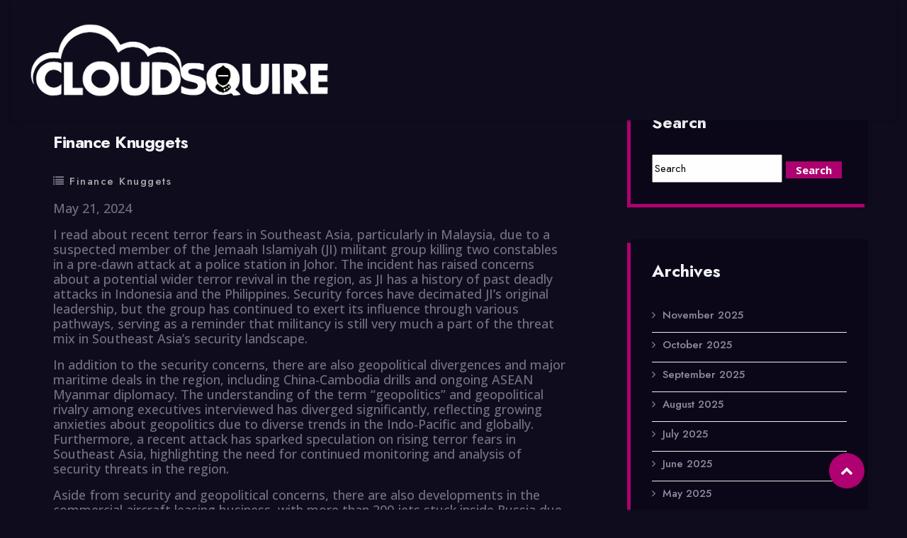

--- FILE ---
content_type: text/html; charset=UTF-8
request_url: https://www.cloudsquire.com/finance-knuggets-134/
body_size: 16136
content:
<!DOCTYPE html>

<html class="no-js" lang="en-US">

	<head>

		<meta charset="UTF-8">
		<meta name="viewport" content="width=device-width, initial-scale=1.0" >

		<link rel="profile" href="https://gmpg.org/xfn/11">

		<title>Finance Knuggets</title>
<style>
:root {
	--thm-primary: #af0171;
}
</style>
	<meta name='robots' content='max-image-preview:large' />
<link rel='dns-prefetch' href='//fonts.googleapis.com' />
<link rel="alternate" type="application/rss+xml" title=" &raquo; Feed" href="https://www.cloudsquire.com/feed/" />
<link rel="alternate" type="application/rss+xml" title=" &raquo; Comments Feed" href="https://www.cloudsquire.com/comments/feed/" />
		<!-- This site uses the Google Analytics by MonsterInsights plugin v9.10.0 - Using Analytics tracking - https://www.monsterinsights.com/ -->
		<!-- Note: MonsterInsights is not currently configured on this site. The site owner needs to authenticate with Google Analytics in the MonsterInsights settings panel. -->
					<!-- No tracking code set -->
				<!-- / Google Analytics by MonsterInsights -->
		<script>
window._wpemojiSettings = {"baseUrl":"https:\/\/s.w.org\/images\/core\/emoji\/14.0.0\/72x72\/","ext":".png","svgUrl":"https:\/\/s.w.org\/images\/core\/emoji\/14.0.0\/svg\/","svgExt":".svg","source":{"concatemoji":"https:\/\/www.cloudsquire.com\/wp-includes\/js\/wp-emoji-release.min.js?ver=6d70c2646f6229d2de48f3f9af4686f9"}};
/*! This file is auto-generated */
!function(e,a,t){var n,r,o,i=a.createElement("canvas"),p=i.getContext&&i.getContext("2d");function s(e,t){p.clearRect(0,0,i.width,i.height),p.fillText(e,0,0);e=i.toDataURL();return p.clearRect(0,0,i.width,i.height),p.fillText(t,0,0),e===i.toDataURL()}function c(e){var t=a.createElement("script");t.src=e,t.defer=t.type="text/javascript",a.getElementsByTagName("head")[0].appendChild(t)}for(o=Array("flag","emoji"),t.supports={everything:!0,everythingExceptFlag:!0},r=0;r<o.length;r++)t.supports[o[r]]=function(e){if(p&&p.fillText)switch(p.textBaseline="top",p.font="600 32px Arial",e){case"flag":return s("\ud83c\udff3\ufe0f\u200d\u26a7\ufe0f","\ud83c\udff3\ufe0f\u200b\u26a7\ufe0f")?!1:!s("\ud83c\uddfa\ud83c\uddf3","\ud83c\uddfa\u200b\ud83c\uddf3")&&!s("\ud83c\udff4\udb40\udc67\udb40\udc62\udb40\udc65\udb40\udc6e\udb40\udc67\udb40\udc7f","\ud83c\udff4\u200b\udb40\udc67\u200b\udb40\udc62\u200b\udb40\udc65\u200b\udb40\udc6e\u200b\udb40\udc67\u200b\udb40\udc7f");case"emoji":return!s("\ud83e\udef1\ud83c\udffb\u200d\ud83e\udef2\ud83c\udfff","\ud83e\udef1\ud83c\udffb\u200b\ud83e\udef2\ud83c\udfff")}return!1}(o[r]),t.supports.everything=t.supports.everything&&t.supports[o[r]],"flag"!==o[r]&&(t.supports.everythingExceptFlag=t.supports.everythingExceptFlag&&t.supports[o[r]]);t.supports.everythingExceptFlag=t.supports.everythingExceptFlag&&!t.supports.flag,t.DOMReady=!1,t.readyCallback=function(){t.DOMReady=!0},t.supports.everything||(n=function(){t.readyCallback()},a.addEventListener?(a.addEventListener("DOMContentLoaded",n,!1),e.addEventListener("load",n,!1)):(e.attachEvent("onload",n),a.attachEvent("onreadystatechange",function(){"complete"===a.readyState&&t.readyCallback()})),(e=t.source||{}).concatemoji?c(e.concatemoji):e.wpemoji&&e.twemoji&&(c(e.twemoji),c(e.wpemoji)))}(window,document,window._wpemojiSettings);
</script>
<style>
img.wp-smiley,
img.emoji {
	display: inline !important;
	border: none !important;
	box-shadow: none !important;
	height: 1em !important;
	width: 1em !important;
	margin: 0 0.07em !important;
	vertical-align: -0.1em !important;
	background: none !important;
	padding: 0 !important;
}
</style>
	<link rel='stylesheet' id='wp-block-library-css' href='https://www.cloudsquire.com/wp-includes/css/dist/block-library/style.min.css?ver=6d70c2646f6229d2de48f3f9af4686f9' media='all' />
<style id='wp-block-library-theme-inline-css'>
.wp-block-audio figcaption{color:#555;font-size:13px;text-align:center}.is-dark-theme .wp-block-audio figcaption{color:hsla(0,0%,100%,.65)}.wp-block-audio{margin:0 0 1em}.wp-block-code{border:1px solid #ccc;border-radius:4px;font-family:Menlo,Consolas,monaco,monospace;padding:.8em 1em}.wp-block-embed figcaption{color:#555;font-size:13px;text-align:center}.is-dark-theme .wp-block-embed figcaption{color:hsla(0,0%,100%,.65)}.wp-block-embed{margin:0 0 1em}.blocks-gallery-caption{color:#555;font-size:13px;text-align:center}.is-dark-theme .blocks-gallery-caption{color:hsla(0,0%,100%,.65)}.wp-block-image figcaption{color:#555;font-size:13px;text-align:center}.is-dark-theme .wp-block-image figcaption{color:hsla(0,0%,100%,.65)}.wp-block-image{margin:0 0 1em}.wp-block-pullquote{border-bottom:4px solid;border-top:4px solid;color:currentColor;margin-bottom:1.75em}.wp-block-pullquote cite,.wp-block-pullquote footer,.wp-block-pullquote__citation{color:currentColor;font-size:.8125em;font-style:normal;text-transform:uppercase}.wp-block-quote{border-left:.25em solid;margin:0 0 1.75em;padding-left:1em}.wp-block-quote cite,.wp-block-quote footer{color:currentColor;font-size:.8125em;font-style:normal;position:relative}.wp-block-quote.has-text-align-right{border-left:none;border-right:.25em solid;padding-left:0;padding-right:1em}.wp-block-quote.has-text-align-center{border:none;padding-left:0}.wp-block-quote.is-large,.wp-block-quote.is-style-large,.wp-block-quote.is-style-plain{border:none}.wp-block-search .wp-block-search__label{font-weight:700}.wp-block-search__button{border:1px solid #ccc;padding:.375em .625em}:where(.wp-block-group.has-background){padding:1.25em 2.375em}.wp-block-separator.has-css-opacity{opacity:.4}.wp-block-separator{border:none;border-bottom:2px solid;margin-left:auto;margin-right:auto}.wp-block-separator.has-alpha-channel-opacity{opacity:1}.wp-block-separator:not(.is-style-wide):not(.is-style-dots){width:100px}.wp-block-separator.has-background:not(.is-style-dots){border-bottom:none;height:1px}.wp-block-separator.has-background:not(.is-style-wide):not(.is-style-dots){height:2px}.wp-block-table{margin:0 0 1em}.wp-block-table td,.wp-block-table th{word-break:normal}.wp-block-table figcaption{color:#555;font-size:13px;text-align:center}.is-dark-theme .wp-block-table figcaption{color:hsla(0,0%,100%,.65)}.wp-block-video figcaption{color:#555;font-size:13px;text-align:center}.is-dark-theme .wp-block-video figcaption{color:hsla(0,0%,100%,.65)}.wp-block-video{margin:0 0 1em}.wp-block-template-part.has-background{margin-bottom:0;margin-top:0;padding:1.25em 2.375em}
</style>
<link rel='stylesheet' id='classic-theme-styles-css' href='https://www.cloudsquire.com/wp-includes/css/classic-themes.min.css?ver=6d70c2646f6229d2de48f3f9af4686f9' media='all' />
<style id='global-styles-inline-css'>
body{--wp--preset--color--black: #000000;--wp--preset--color--cyan-bluish-gray: #abb8c3;--wp--preset--color--white: #ffffff;--wp--preset--color--pale-pink: #f78da7;--wp--preset--color--vivid-red: #cf2e2e;--wp--preset--color--luminous-vivid-orange: #ff6900;--wp--preset--color--luminous-vivid-amber: #fcb900;--wp--preset--color--light-green-cyan: #7bdcb5;--wp--preset--color--vivid-green-cyan: #00d084;--wp--preset--color--pale-cyan-blue: #8ed1fc;--wp--preset--color--vivid-cyan-blue: #0693e3;--wp--preset--color--vivid-purple: #9b51e0;--wp--preset--gradient--vivid-cyan-blue-to-vivid-purple: linear-gradient(135deg,rgba(6,147,227,1) 0%,rgb(155,81,224) 100%);--wp--preset--gradient--light-green-cyan-to-vivid-green-cyan: linear-gradient(135deg,rgb(122,220,180) 0%,rgb(0,208,130) 100%);--wp--preset--gradient--luminous-vivid-amber-to-luminous-vivid-orange: linear-gradient(135deg,rgba(252,185,0,1) 0%,rgba(255,105,0,1) 100%);--wp--preset--gradient--luminous-vivid-orange-to-vivid-red: linear-gradient(135deg,rgba(255,105,0,1) 0%,rgb(207,46,46) 100%);--wp--preset--gradient--very-light-gray-to-cyan-bluish-gray: linear-gradient(135deg,rgb(238,238,238) 0%,rgb(169,184,195) 100%);--wp--preset--gradient--cool-to-warm-spectrum: linear-gradient(135deg,rgb(74,234,220) 0%,rgb(151,120,209) 20%,rgb(207,42,186) 40%,rgb(238,44,130) 60%,rgb(251,105,98) 80%,rgb(254,248,76) 100%);--wp--preset--gradient--blush-light-purple: linear-gradient(135deg,rgb(255,206,236) 0%,rgb(152,150,240) 100%);--wp--preset--gradient--blush-bordeaux: linear-gradient(135deg,rgb(254,205,165) 0%,rgb(254,45,45) 50%,rgb(107,0,62) 100%);--wp--preset--gradient--luminous-dusk: linear-gradient(135deg,rgb(255,203,112) 0%,rgb(199,81,192) 50%,rgb(65,88,208) 100%);--wp--preset--gradient--pale-ocean: linear-gradient(135deg,rgb(255,245,203) 0%,rgb(182,227,212) 50%,rgb(51,167,181) 100%);--wp--preset--gradient--electric-grass: linear-gradient(135deg,rgb(202,248,128) 0%,rgb(113,206,126) 100%);--wp--preset--gradient--midnight: linear-gradient(135deg,rgb(2,3,129) 0%,rgb(40,116,252) 100%);--wp--preset--duotone--dark-grayscale: url('#wp-duotone-dark-grayscale');--wp--preset--duotone--grayscale: url('#wp-duotone-grayscale');--wp--preset--duotone--purple-yellow: url('#wp-duotone-purple-yellow');--wp--preset--duotone--blue-red: url('#wp-duotone-blue-red');--wp--preset--duotone--midnight: url('#wp-duotone-midnight');--wp--preset--duotone--magenta-yellow: url('#wp-duotone-magenta-yellow');--wp--preset--duotone--purple-green: url('#wp-duotone-purple-green');--wp--preset--duotone--blue-orange: url('#wp-duotone-blue-orange');--wp--preset--font-size--small: 13px;--wp--preset--font-size--medium: 20px;--wp--preset--font-size--large: 36px;--wp--preset--font-size--x-large: 42px;--wp--preset--spacing--20: 0.44rem;--wp--preset--spacing--30: 0.67rem;--wp--preset--spacing--40: 1rem;--wp--preset--spacing--50: 1.5rem;--wp--preset--spacing--60: 2.25rem;--wp--preset--spacing--70: 3.38rem;--wp--preset--spacing--80: 5.06rem;--wp--preset--shadow--natural: 6px 6px 9px rgba(0, 0, 0, 0.2);--wp--preset--shadow--deep: 12px 12px 50px rgba(0, 0, 0, 0.4);--wp--preset--shadow--sharp: 6px 6px 0px rgba(0, 0, 0, 0.2);--wp--preset--shadow--outlined: 6px 6px 0px -3px rgba(255, 255, 255, 1), 6px 6px rgba(0, 0, 0, 1);--wp--preset--shadow--crisp: 6px 6px 0px rgba(0, 0, 0, 1);}:where(.is-layout-flex){gap: 0.5em;}body .is-layout-flow > .alignleft{float: left;margin-inline-start: 0;margin-inline-end: 2em;}body .is-layout-flow > .alignright{float: right;margin-inline-start: 2em;margin-inline-end: 0;}body .is-layout-flow > .aligncenter{margin-left: auto !important;margin-right: auto !important;}body .is-layout-constrained > .alignleft{float: left;margin-inline-start: 0;margin-inline-end: 2em;}body .is-layout-constrained > .alignright{float: right;margin-inline-start: 2em;margin-inline-end: 0;}body .is-layout-constrained > .aligncenter{margin-left: auto !important;margin-right: auto !important;}body .is-layout-constrained > :where(:not(.alignleft):not(.alignright):not(.alignfull)){max-width: var(--wp--style--global--content-size);margin-left: auto !important;margin-right: auto !important;}body .is-layout-constrained > .alignwide{max-width: var(--wp--style--global--wide-size);}body .is-layout-flex{display: flex;}body .is-layout-flex{flex-wrap: wrap;align-items: center;}body .is-layout-flex > *{margin: 0;}:where(.wp-block-columns.is-layout-flex){gap: 2em;}.has-black-color{color: var(--wp--preset--color--black) !important;}.has-cyan-bluish-gray-color{color: var(--wp--preset--color--cyan-bluish-gray) !important;}.has-white-color{color: var(--wp--preset--color--white) !important;}.has-pale-pink-color{color: var(--wp--preset--color--pale-pink) !important;}.has-vivid-red-color{color: var(--wp--preset--color--vivid-red) !important;}.has-luminous-vivid-orange-color{color: var(--wp--preset--color--luminous-vivid-orange) !important;}.has-luminous-vivid-amber-color{color: var(--wp--preset--color--luminous-vivid-amber) !important;}.has-light-green-cyan-color{color: var(--wp--preset--color--light-green-cyan) !important;}.has-vivid-green-cyan-color{color: var(--wp--preset--color--vivid-green-cyan) !important;}.has-pale-cyan-blue-color{color: var(--wp--preset--color--pale-cyan-blue) !important;}.has-vivid-cyan-blue-color{color: var(--wp--preset--color--vivid-cyan-blue) !important;}.has-vivid-purple-color{color: var(--wp--preset--color--vivid-purple) !important;}.has-black-background-color{background-color: var(--wp--preset--color--black) !important;}.has-cyan-bluish-gray-background-color{background-color: var(--wp--preset--color--cyan-bluish-gray) !important;}.has-white-background-color{background-color: var(--wp--preset--color--white) !important;}.has-pale-pink-background-color{background-color: var(--wp--preset--color--pale-pink) !important;}.has-vivid-red-background-color{background-color: var(--wp--preset--color--vivid-red) !important;}.has-luminous-vivid-orange-background-color{background-color: var(--wp--preset--color--luminous-vivid-orange) !important;}.has-luminous-vivid-amber-background-color{background-color: var(--wp--preset--color--luminous-vivid-amber) !important;}.has-light-green-cyan-background-color{background-color: var(--wp--preset--color--light-green-cyan) !important;}.has-vivid-green-cyan-background-color{background-color: var(--wp--preset--color--vivid-green-cyan) !important;}.has-pale-cyan-blue-background-color{background-color: var(--wp--preset--color--pale-cyan-blue) !important;}.has-vivid-cyan-blue-background-color{background-color: var(--wp--preset--color--vivid-cyan-blue) !important;}.has-vivid-purple-background-color{background-color: var(--wp--preset--color--vivid-purple) !important;}.has-black-border-color{border-color: var(--wp--preset--color--black) !important;}.has-cyan-bluish-gray-border-color{border-color: var(--wp--preset--color--cyan-bluish-gray) !important;}.has-white-border-color{border-color: var(--wp--preset--color--white) !important;}.has-pale-pink-border-color{border-color: var(--wp--preset--color--pale-pink) !important;}.has-vivid-red-border-color{border-color: var(--wp--preset--color--vivid-red) !important;}.has-luminous-vivid-orange-border-color{border-color: var(--wp--preset--color--luminous-vivid-orange) !important;}.has-luminous-vivid-amber-border-color{border-color: var(--wp--preset--color--luminous-vivid-amber) !important;}.has-light-green-cyan-border-color{border-color: var(--wp--preset--color--light-green-cyan) !important;}.has-vivid-green-cyan-border-color{border-color: var(--wp--preset--color--vivid-green-cyan) !important;}.has-pale-cyan-blue-border-color{border-color: var(--wp--preset--color--pale-cyan-blue) !important;}.has-vivid-cyan-blue-border-color{border-color: var(--wp--preset--color--vivid-cyan-blue) !important;}.has-vivid-purple-border-color{border-color: var(--wp--preset--color--vivid-purple) !important;}.has-vivid-cyan-blue-to-vivid-purple-gradient-background{background: var(--wp--preset--gradient--vivid-cyan-blue-to-vivid-purple) !important;}.has-light-green-cyan-to-vivid-green-cyan-gradient-background{background: var(--wp--preset--gradient--light-green-cyan-to-vivid-green-cyan) !important;}.has-luminous-vivid-amber-to-luminous-vivid-orange-gradient-background{background: var(--wp--preset--gradient--luminous-vivid-amber-to-luminous-vivid-orange) !important;}.has-luminous-vivid-orange-to-vivid-red-gradient-background{background: var(--wp--preset--gradient--luminous-vivid-orange-to-vivid-red) !important;}.has-very-light-gray-to-cyan-bluish-gray-gradient-background{background: var(--wp--preset--gradient--very-light-gray-to-cyan-bluish-gray) !important;}.has-cool-to-warm-spectrum-gradient-background{background: var(--wp--preset--gradient--cool-to-warm-spectrum) !important;}.has-blush-light-purple-gradient-background{background: var(--wp--preset--gradient--blush-light-purple) !important;}.has-blush-bordeaux-gradient-background{background: var(--wp--preset--gradient--blush-bordeaux) !important;}.has-luminous-dusk-gradient-background{background: var(--wp--preset--gradient--luminous-dusk) !important;}.has-pale-ocean-gradient-background{background: var(--wp--preset--gradient--pale-ocean) !important;}.has-electric-grass-gradient-background{background: var(--wp--preset--gradient--electric-grass) !important;}.has-midnight-gradient-background{background: var(--wp--preset--gradient--midnight) !important;}.has-small-font-size{font-size: var(--wp--preset--font-size--small) !important;}.has-medium-font-size{font-size: var(--wp--preset--font-size--medium) !important;}.has-large-font-size{font-size: var(--wp--preset--font-size--large) !important;}.has-x-large-font-size{font-size: var(--wp--preset--font-size--x-large) !important;}
.wp-block-navigation a:where(:not(.wp-element-button)){color: inherit;}
:where(.wp-block-columns.is-layout-flex){gap: 2em;}
.wp-block-pullquote{font-size: 1.5em;line-height: 1.6;}
</style>
<link rel='stylesheet' id='bootstrap-min-css' href='https://www.cloudsquire.com/wp-content/themes/formula/assets/vendors/bootstrap/css/bootstrap.min.css?ver=5.0.0' media='all' />
<link rel='stylesheet' id='animate-min-css' href='https://www.cloudsquire.com/wp-content/themes/formula/assets/vendors/animate/animate.min.css?ver=6d70c2646f6229d2de48f3f9af4686f9' media='all' />
<link rel='stylesheet' id='fontawesome-min-css' href='https://www.cloudsquire.com/wp-content/themes/formula/assets/vendors/fontawesome/css/all.min.css?ver=6d70c2646f6229d2de48f3f9af4686f9' media='all' />
<link rel='stylesheet' id='carousel-min-css' href='https://www.cloudsquire.com/wp-content/themes/formula/assets/vendors/owl-carousel/owl.carousel.min.css?ver=6d70c2646f6229d2de48f3f9af4686f9' media='all' />
<link rel='stylesheet' id='odometer-min-css' href='https://www.cloudsquire.com/wp-content/themes/formula/assets/vendors/odometer/odometer.min.css?ver=6d70c2646f6229d2de48f3f9af4686f9' media='all' />
<link rel='stylesheet' id='bootstrap-smartmenus-css-css' href='https://www.cloudsquire.com/wp-content/themes/formula/assets/css/bootstrap-smartmenus.css?ver=6d70c2646f6229d2de48f3f9af4686f9' media='all' />
<link rel='stylesheet' id='menu-css-css' href='https://www.cloudsquire.com/wp-content/themes/formula/assets/css/menu-css.css?ver=6d70c2646f6229d2de48f3f9af4686f9' media='all' />
<link rel='stylesheet' id='responsive-css' href='https://www.cloudsquire.com/wp-content/themes/formula/assets/css/formula-responsive.css?ver=6d70c2646f6229d2de48f3f9af4686f9' media='all' />
<link rel='stylesheet' id='metaverse_parent-css' href='https://www.cloudsquire.com/wp-content/themes/formula/style.css?ver=6d70c2646f6229d2de48f3f9af4686f9' media='all' />
<link rel='stylesheet' id='jost-fonts-css' href='https://fonts.googleapis.com/css2?family=Jost%3Aital%2Cwght%400%2C100%3B0%2C200%3B0%2C300%3B0%2C400%3B0%2C500%3B0%2C600%3B0%2C700%3B0%2C800%3B0%2C900%3B1%2C100%3B1%2C200%3B1%2C300%3B1%2C400%3B1%2C500%3B1%2C600%3B1%2C700%3B1%2C800%3B1%2C900&#038;display=swap&#038;ver=6d70c2646f6229d2de48f3f9af4686f9' media='all' />
<link rel='stylesheet' id='rtl-css-css' href='https://www.cloudsquire.com/wp-content/themes/formula/assets/css/formula-rtl.css?ver=6d70c2646f6229d2de48f3f9af4686f9' media='all' />
<link rel='stylesheet' id='theme-dark-css-css' href='https://www.cloudsquire.com/wp-content/themes/formula/assets/css/colors/theme-dark.css?ver=6d70c2646f6229d2de48f3f9af4686f9' media='all' />
<link rel='stylesheet' id='formula-style-css' href='https://www.cloudsquire.com/wp-content/themes/metaverse/style.css?ver=0.0.4' media='all' />
<style id='formula-style-inline-css'>
.site-title, .site-description { position: absolute; clip: rect(1px, 1px, 1px, 1px); }
.site-title{
						font-family: Open Sans !important; 						
						font-size: 30px !important;
						line-height: 39px !important; 
					}
.site-description{
						font-family: Open Sans !important; 						
						font-size: 20px !important;
						line-height: 30px !important; 
					}
.menu > li > a{
						font-family: Open Sans !important; 						
						font-size: 18px !important;
						line-height: 24px !important; 
					}
.menu-item .sub-menu > li > a {
						font-family: Open Sans !important; 						
						font-size: 15px !important;
						line-height: 24px !important; 
					}
.slider-caption .title {
					font-family: Open Sans !important; 						
					font-size: 85px !important;
					line-height: 100px !important; 
				}
.slider-caption .subtitle {
					font-family: Open Sans !important; 						
					font-size: 18px !important;
					line-height: 26px !important; 
				}
.slider-caption .description {
					font-family: Open Sans !important; 						
					font-size: 25px !important;
					line-height: 24px !important; 
				}
.section-header .section-title, .callout-to-action .title{
					font-family: Open Sans !important; 						
					font-size: 45px !important;
					line-height: 58px !important; 
				}
.section-header .section-subtitle, .callout-to-action .subtitle{
					font-family: Open Sans !important; 						
					font-size: 18px !important;
					line-height: 26px !important; 
				}
.header-top, .service .entry-content, .about p, .about li, .funfact p, .testimonial p, .testimonial .designation, .client-name, .client-designation,
				#portfolio-demo p, .home-news .entry-meta, .home-news .entry-content, .team-caption p, #section .post-content p, .wpcf7 .wpcf7-form p label, .entry-content li, .contact address, 
				.contact p, .sponsors p, .comment-form-section p, .woocommerce-product-details__short-description p, .site-info, .product_meta, .woocommerce label{
					font-family: Open Sans !important;
					font-size: 18px !important;
					line-height: 21px !important; 
				}
.slider-caption .btn-large, .service .more-link, .home-news .more-link, .home-news .btn-large, .callout-button,
				.woocommerce .button, .sidebar .woocommerce button[type='submit'], .site-footer .woocommerce button[type='submit'], .sidebar .widget .search-submit,
				#commentform input[type='submit'], .wpcf7-submit, .woocommerce .added_to_cart, .wp-block-button__link, .more-link {
					font-family: Open Sans !important;
					font-size: 15px !important;
					line-height: 24px !important; 
				}
h1 {
					font-family:  !important;
					font-size: 36px !important;
					line-height: 54px !important; 
				}
h2 {
					font-family:  !important;
					font-size: 30px !important;
					line-height: 45px !important; 
				}
h3 {
					font-family:  !important;
					font-size: 24px !important;
					line-height: 36px !important; 
				}
h4 {
					font-family:  !important;
					font-size: 24px !important;
					line-height: 30px !important; 
				}
h5 {
					font-family:  !important;
					font-size: 20px !important;
					line-height: 24px !important; 
				}
h6 {
					font-family:  !important;
					font-size: 15px !important;
					line-height: 21px !important; 
				}
.meta-typo, .content-typo {
					font-family: Open Sans !important;
					font-size: 18px !important;
					line-height: 21px !important; 
				}

.site-logo img {
			max-width: 423px;
			height: auto;
			}
.sticky-fixed .navbar-brand {
				display: none !important;
			}
            .not-sticky .sticky-navbar-brand {
				display: none !important;
			}
.site-content {
			    padding-top: 10% !important;
			}

</style>
<link rel='stylesheet' id='woocommerce-css-css' href='https://www.cloudsquire.com/wp-content/themes/formula/assets/css/woocommerce.css?ver=6d70c2646f6229d2de48f3f9af4686f9' media='all' />
<link rel='stylesheet' id='font-awesome-4.7.0-css-css' href='https://www.cloudsquire.com/wp-content/themes/formula/assets/css/font-awesome-4.0.7/css/font-awesome.min.css?ver=6d70c2646f6229d2de48f3f9af4686f9' media='all' />
<link rel='stylesheet' id='OpenSans-fonts-css' href='https://fonts.googleapis.com/css?family=Open+Sans%3A300%2C400%2C400i%2C500%2C600%2C600i%2C700%2C700i%2C800&#038;ver=6d70c2646f6229d2de48f3f9af4686f9' media='all' />
<link rel='stylesheet' id='Montserrat-fonts-css' href='https://fonts.googleapis.com/css?family=Montserrat%3A300%2C300i%2C400%2C400i%2C500%2C500i%2C600%2C700%2C800%2C900&#038;ver=6d70c2646f6229d2de48f3f9af4686f9' media='all' />
<link rel='stylesheet' id='formula-google-fonts-css' href='//fonts.googleapis.com/css?family=ABeeZee%7CAbel%7CAbril+Fatface%7CAclonica%7CAcme%7CActor%7CAdamina%7CAdvent+Pro%7CAguafina+Script%7CAkronim%7CAladin%7CAldrich%7CAlef%7CAlegreya%7CAlegreya+SC%7CAlegreya+Sans%7CAlegreya+Sans+SC%7CAlex+Brush%7CAlfa+Slab+One%7CAlice%7CAlike%7CAlike+Angular%7CAllan%7CAllerta%7CAllerta+Stencil%7CAllura%7CAlmendra%7CAlmendra+Display%7CAlmendra+SC%7CAmarante%7CAmaranth%7CAmatic+SC%7CAmatica+SC%7CAmethysta%7CAmiko%7CAmiri%7CAmita%7CAnaheim%7CAndada%7CAndika%7CAngkor%7CAnnie+Use+Your+Telescope%7CAnonymous+Pro%7CAntic%7CAntic+Didone%7CAntic+Slab%7CAnton%7CArapey%7CArbutus%7CArbutus+Slab%7CArchitects+Daughter%7CArchivo+Black%7CArchivo+Narrow%7CAref+Ruqaa%7CArima+Madurai%7CArimo%7CArizonia%7CArmata%7CArtifika%7CArvo%7CArya%7CAsap%7CAsar%7CAsset%7CAssistant%7CAstloch%7CAsul%7CAthiti%7CAtma%7CAtomic+Age%7CAubrey%7CAudiowide%7CAutour+One%7CAverage%7CAverage+Sans%7CAveria+Gruesa+Libre%7CAveria+Libre%7CAveria+Sans+Libre%7CAveria+Serif+Libre%7CBad+Script%7CBaloo%7CBaloo+Bhai%7CBaloo+Da%7CBaloo+Thambi%7CBalthazar%7CBangers%7CBasic%7CBattambang%7CBaumans%7CBayon%7CBelgrano%7CBelleza%7CBenchNine%7CBentham%7CBerkshire+Swash%7CBevan%7CBigelow+Rules%7CBigshot+One%7CBilbo%7CBilbo+Swash+Caps%7CBioRhyme%7CBioRhyme+Expanded%7CBiryani%7CBitter%7CBlack+Ops+One%7CBokor%7CBonbon%7CBoogaloo%7CBowlby+One%7CBowlby+One+SC%7CBrawler%7CBree+Serif%7CBubblegum+Sans%7CBubbler+One%7CBuda%7CBuenard%7CBungee%7CBungee+Hairline%7CBungee+Inline%7CBungee+Outline%7CBungee+Shade%7CButcherman%7CButterfly+Kids%7CCabin%7CCabin+Condensed%7CCabin+Sketch%7CCaesar+Dressing%7CCagliostro%7CCairo%7CCalligraffitti%7CCambay%7CCambo%7CCandal%7CCantarell%7CCantata+One%7CCantora+One%7CCapriola%7CCardo%7CCarme%7CCarrois+Gothic%7CCarrois+Gothic+SC%7CCarter+One%7CCatamaran%7CCaudex%7CCaveat%7CCaveat+Brush%7CCedarville+Cursive%7CCeviche+One%7CChanga%7CChanga+One%7CChango%7CChathura%7CChau+Philomene+One%7CChela+One%7CChelsea+Market%7CChenla%7CCherry+Cream+Soda%7CCherry+Swash%7CChewy%7CChicle%7CChivo%7CChonburi%7CCinzel%7CCinzel+Decorative%7CClicker+Script%7CCoda%7CCoda+Caption%7CCodystar%7CCoiny%7CCombo%7CComfortaa%7CComing+Soon%7CConcert+One%7CCondiment%7CContent%7CContrail+One%7CConvergence%7CCookie%7CCopse%7CCorben%7CCormorant%7CCormorant+Garamond%7CCormorant+Infant%7CCormorant+SC%7CCormorant+Unicase%7CCormorant+Upright%7CCourgette%7CCousine%7CCoustard%7CCovered+By+Your+Grace%7CCrafty+Girls%7CCreepster%7CCrete+Round%7CCrimson+Text%7CCroissant+One%7CCrushed%7CCuprum%7CCutive%7CCutive+Mono%7CDamion%7CDancing+Script%7CDangrek%7CDavid+Libre%7CDawning+of+a+New+Day%7CDays+One%7CDekko%7CDelius%7CDelius+Swash+Caps%7CDelius+Unicase%7CDella+Respira%7CDenk+One%7CDevonshire%7CDhurjati%7CDidact+Gothic%7CDiplomata%7CDiplomata+SC%7CDomine%7CDonegal+One%7CDoppio+One%7CDorsa%7CDosis%7CDr+Sugiyama%7CDroid+Sans%7CDroid+Sans+Mono%7CDroid+Serif%7CDuru+Sans%7CDynalight%7CEB+Garamond%7CEagle+Lake%7CEater%7CEconomica%7CEczar%7CEk+Mukta%7CEl+Messiri%7CElectrolize%7CElsie%7CElsie+Swash+Caps%7CEmblema+One%7CEmilys+Candy%7CEngagement%7CEnglebert%7CEnriqueta%7CErica+One%7CEsteban%7CEuphoria+Script%7CEwert%7CExo%7CExo+2%7CExpletus+Sans%7CFanwood+Text%7CFarsan%7CFascinate%7CFascinate+Inline%7CFaster+One%7CFasthand%7CFauna+One%7CFederant%7CFedero%7CFelipa%7CFenix%7CFinger+Paint%7CFira+Mono%7CFira+Sans%7CFjalla+One%7CFjord+One%7CFlamenco%7CFlavors%7CFondamento%7CFontdiner+Swanky%7CForum%7CFrancois+One%7CFrank+Ruhl+Libre%7CFreckle+Face%7CFredericka+the+Great%7CFredoka+One%7CFreehand%7CFresca%7CFrijole%7CFruktur%7CFugaz+One%7CGFS+Didot%7CGFS+Neohellenic%7CGabriela%7CGafata%7CGalada%7CGaldeano%7CGalindo%7CGentium+Basic%7CGentium+Book+Basic%7CGeo%7CGeostar%7CGeostar+Fill%7CGermania+One%7CGidugu%7CGilda+Display%7CGive+You+Glory%7CGlass+Antiqua%7CGlegoo%7CGloria+Hallelujah%7CGoblin+One%7CGochi+Hand%7CGorditas%7CGoudy+Bookletter+1911%7CGraduate%7CGrand+Hotel%7CGravitas+One%7CGreat+Vibes%7CGriffy%7CGruppo%7CGudea%7CGurajada%7CHabibi%7CHalant%7CHammersmith+One%7CHanalei%7CHanalei+Fill%7CHandlee%7CHanuman%7CHappy+Monkey%7CHarmattan%7CHeadland+One%7CHeebo%7CHenny+Penny%7CHerr+Von+Muellerhoff%7CHind%7CHind+Guntur%7CHind+Madurai%7CHind+Siliguri%7CHind+Vadodara%7CHoltwood+One+SC%7CHomemade+Apple%7CHomenaje%7CIM+Fell+DW+Pica%7CIM+Fell+DW+Pica+SC%7CIM+Fell+Double+Pica%7CIM+Fell+Double+Pica+SC%7CIM+Fell+English%7CIM+Fell+English+SC%7CIM+Fell+French+Canon%7CIM+Fell+French+Canon+SC%7CIM+Fell+Great+Primer%7CIM+Fell+Great+Primer+SC%7CIceberg%7CIceland%7CImprima%7CInconsolata%7CInder%7CIndie+Flower%7CInika%7CInknut+Antiqua%7CIrish+Grover%7CIstok+Web%7CItaliana%7CItalianno%7CItim%7CJacques+Francois%7CJacques+Francois+Shadow%7CJaldi%7CJim+Nightshade%7CJockey+One%7CJolly+Lodger%7CJomhuria%7CJosefin+Sans%7CJosefin+Slab%7CJoti+One%7CJudson%7CJulee%7CJulius+Sans+One%7CJunge%7CJura%7CJust+Another+Hand%7CJust+Me+Again+Down+Here%7CKadwa%7CKalam%7CKameron%7CKanit%7CKantumruy%7CKarla%7CKarma%7CKatibeh%7CKaushan+Script%7CKavivanar%7CKavoon%7CKdam+Thmor%7CKeania+One%7CKelly+Slab%7CKenia%7CKhand%7CKhmer%7CKhula%7CKite+One%7CKnewave%7CKotta+One%7CKoulen%7CKranky%7CKreon%7CKristi%7CKrona+One%7CKumar+One%7CKumar+One+Outline%7CKurale%7CLa+Belle+Aurore%7CLaila%7CLakki+Reddy%7CLalezar%7CLancelot%7CLateef%7CLato%7CLeague+Script%7CLeckerli+One%7CLedger%7CLekton%7CLemon%7CLemonada%7CLibre+Baskerville%7CLibre+Franklin%7CLife+Savers%7CLilita+One%7CLily+Script+One%7CLimelight%7CLinden+Hill%7CLobster%7CLobster+Two%7CLondrina+Outline%7CLondrina+Shadow%7CLondrina+Sketch%7CLondrina+Solid%7CLora%7CLove+Ya+Like+A+Sister%7CLoved+by+the+King%7CLovers+Quarrel%7CLuckiest+Guy%7CLusitana%7CLustria%7CMacondo%7CMacondo+Swash+Caps%7CMada%7CMagra%7CMaiden+Orange%7CMaitree%7CMako%7CMallanna%7CMandali%7CMarcellus%7CMarcellus+SC%7CMarck+Script%7CMargarine%7CMarko+One%7CMarmelad%7CMartel%7CMartel+Sans%7CMarvel%7CMate%7CMate+SC%7CMaven+Pro%7CMcLaren%7CMeddon%7CMedievalSharp%7CMedula+One%7CMeera+Inimai%7CMegrim%7CMeie+Script%7CMerienda%7CMerienda+One%7CMerriweather%7CMerriweather+Sans%7CMetal%7CMetal+Mania%7CMetamorphous%7CMetrophobic%7CMichroma%7CMilonga%7CMiltonian%7CMiltonian+Tattoo%7CMiniver%7CMiriam+Libre%7CMirza%7CMiss+Fajardose%7CMitr%7CModak%7CModern+Antiqua%7CMogra%7CMolengo%7CMolle%7CMonda%7CMonofett%7CMonoton%7CMonsieur+La+Doulaise%7CMontaga%7CMontez%7CMontserrat%7CMontserrat+Alternates%7CMontserrat+Subrayada%7CMoul%7CMoulpali%7CMountains+of+Christmas%7CMouse+Memoirs%7CMr+Bedfort%7CMr+Dafoe%7CMr+De+Haviland%7CMrs+Saint+Delafield%7CMrs+Sheppards%7CMukta+Vaani%7CMuli%7CMystery+Quest%7CNTR%7CNeucha%7CNeuton%7CNew+Rocker%7CNews+Cycle%7CNiconne%7CNixie+One%7CNobile%7CNokora%7CNorican%7CNosifer%7CNothing+You+Could+Do%7CNoticia+Text%7CNoto+Sans%7CNoto+Serif%7CNova+Cut%7CNova+Flat%7CNova+Mono%7CNova+Oval%7CNova+Round%7CNova+Script%7CNova+Slim%7CNova+Square%7CNumans%7CNunito%7COdor+Mean+Chey%7COffside%7COld+Standard+TT%7COldenburg%7COleo+Script%7COleo+Script+Swash+Caps%7COpen+Sans%7COpen+Sans+Condensed%7COranienbaum%7COrbitron%7COregano%7COrienta%7COriginal+Surfer%7COswald%7COver+the+Rainbow%7COverlock%7COverlock+SC%7COvo%7COxygen%7COxygen+Mono%7CPT+Mono%7CPT+Sans%7CPT+Sans+Caption%7CPT+Sans+Narrow%7CPT+Serif%7CPT+Serif+Caption%7CPacifico%7CPalanquin%7CPalanquin+Dark%7CPaprika%7CParisienne%7CPassero+One%7CPassion+One%7CPathway+Gothic+One%7CPatrick+Hand%7CPatrick+Hand+SC%7CPattaya%7CPatua+One%7CPavanam%7CPaytone+One%7CPeddana%7CPeralta%7CPermanent+Marker%7CPetit+Formal+Script%7CPetrona%7CPhilosopher%7CPiedra%7CPinyon+Script%7CPirata+One%7CPlaster%7CPlay%7CPlayball%7CPlayfair+Display%7CPlayfair+Display+SC%7CPodkova%7CPoiret+One%7CPoller+One%7CPoly%7CPompiere%7CPontano+Sans%7CPoppins%7CPort+Lligat+Sans%7CPort+Lligat+Slab%7CPragati+Narrow%7CPrata%7CPreahvihear%7CPress+Start+2P%7CPridi%7CPrincess+Sofia%7CProciono%7CPrompt%7CProsto+One%7CProza+Libre%7CPuritan%7CPurple+Purse%7CQuando%7CQuantico%7CQuattrocento%7CQuattrocento+Sans%7CQuestrial%7CQuicksand%7CQuintessential%7CQwigley%7CRacing+Sans+One%7CRadley%7CRajdhani%7CRakkas%7CRaleway%7CRaleway+Dots%7CRamabhadra%7CRamaraja%7CRambla%7CRammetto+One%7CRanchers%7CRancho%7CRanga%7CRasa%7CRationale%7CRavi+Prakash%7CRedressed%7CReem+Kufi%7CReenie+Beanie%7CRevalia%7CRhodium+Libre%7CRibeye%7CRibeye+Marrow%7CRighteous%7CRisque%7CRoboto%7CRoboto+Condensed%7CRoboto+Mono%7CRoboto+Slab%7CRochester%7CRock+Salt%7CRokkitt%7CRomanesco%7CRopa+Sans%7CRosario%7CRosarivo%7CRouge+Script%7CRozha+One%7CRubik%7CRubik+Mono+One%7CRubik+One%7CRuda%7CRufina%7CRuge+Boogie%7CRuluko%7CRum+Raisin%7CRuslan+Display%7CRusso+One%7CRuthie%7CRye%7CSacramento%7CSahitya%7CSail%7CSalsa%7CSanchez%7CSancreek%7CSansita+One%7CSarala%7CSarina%7CSarpanch%7CSatisfy%7CScada%7CScheherazade%7CSchoolbell%7CScope+One%7CSeaweed+Script%7CSecular+One%7CSevillana%7CSeymour+One%7CShadows+Into+Light%7CShadows+Into+Light+Two%7CShanti%7CShare%7CShare+Tech%7CShare+Tech+Mono%7CShojumaru%7CShort+Stack%7CShrikhand%7CSiemreap%7CSigmar+One%7CSignika%7CSignika+Negative%7CSimonetta%7CSintony%7CSirin+Stencil%7CSix+Caps%7CSkranji%7CSlabo+13px%7CSlabo+27px%7CSlackey%7CSmokum%7CSmythe%7CSniglet%7CSnippet%7CSnowburst+One%7CSofadi+One%7CSofia%7CSonsie+One%7CSorts+Mill+Goudy%7CSource+Code+Pro%7CSource+Sans+Pro%7CSource+Serif+Pro%7CSpace+Mono%7CSpecial+Elite%7CSpicy+Rice%7CSpinnaker%7CSpirax%7CSquada+One%7CSree+Krushnadevaraya%7CSriracha%7CStalemate%7CStalinist+One%7CStardos+Stencil%7CStint+Ultra+Condensed%7CStint+Ultra+Expanded%7CStoke%7CStrait%7CSue+Ellen+Francisco%7CSuez+One%7CSumana%7CSunshiney%7CSupermercado+One%7CSura%7CSuranna%7CSuravaram%7CSuwannaphum%7CSwanky+and+Moo+Moo%7CSyncopate%7CTangerine%7CTaprom%7CTauri%7CTaviraj%7CTeko%7CTelex%7CTenali+Ramakrishna%7CTenor+Sans%7CText+Me+One%7CThe+Girl+Next+Door%7CTienne%7CTillana%7CTimmana%7CTinos%7CTitan+One%7CTitillium+Web%7CTrade+Winds%7CTrirong%7CTrocchi%7CTrochut%7CTrykker%7CTulpen+One%7CUbuntu%7CUbuntu+Condensed%7CUbuntu+Mono%7CUltra%7CUncial+Antiqua%7CUnderdog%7CUnica+One%7CUnifrakturCook%7CUnifrakturMaguntia%7CUnkempt%7CUnlock%7CUnna%7CVT323%7CVampiro+One%7CVarela%7CVarela+Round%7CVast+Shadow%7CVesper+Libre%7CVibur%7CVidaloka%7CViga%7CVoces%7CVolkhov%7CVollkorn%7CVoltaire%7CWaiting+for+the+Sunrise%7CWallpoet%7CWalter+Turncoat%7CWarnes%7CWellfleet%7CWendy+One%7CWire+One%7CWork+Sans%7CYanone+Kaffeesatz%7CYantramanav%7CYatra+One%7CYellowtail%7CYeseva+One%7CYesteryear%7CYrsa%7CZeyada&#038;subset=latin%2Clatin-ext' media='all' />
<link rel='stylesheet' id='formula-default-fonts-css' href='//fonts.googleapis.com/css?family=Open+Sans%3A400%2C300%2C300italic%2C400italic%2C600%2C600italic%2C700%2C700italic%7CMontserrat%3A300%2C300italic%2C400%2C400italic%2C500%2C500italic%2C600%2C600italic%2C700%2Citalic%2C800%2C800italic%2C900%2C900italic&#038;subset=latin%2Clatin-ext' media='all' />
<script src='https://www.cloudsquire.com/wp-includes/js/jquery/jquery.min.js?ver=3.6.4' id='jquery-core-js'></script>
<script src='https://www.cloudsquire.com/wp-includes/js/jquery/jquery-migrate.min.js?ver=3.4.0' id='jquery-migrate-js'></script>
<script src='https://www.cloudsquire.com/wp-content/themes/formula/assets/js/bootstrap.js?ver=6d70c2646f6229d2de48f3f9af4686f9' id='bootstrap-js-js'></script>
<script src='https://www.cloudsquire.com/wp-content/themes/formula/assets/vendors/jquery-appear/jquery.appear.min.js?ver=6d70c2646f6229d2de48f3f9af4686f9' id='appear-min-js'></script>
<script src='https://www.cloudsquire.com/wp-content/themes/formula/assets/vendors/jquery-easing/jquery.easing.min.js?ver=6d70c2646f6229d2de48f3f9af4686f9' id='easing-min-js'></script>
<script src='https://www.cloudsquire.com/wp-content/themes/formula/assets/vendors/bootstrap/js/bootstrap.bundle.min.js?ver=6d70c2646f6229d2de48f3f9af4686f9' id='bootstrap-bundle-min-js'></script>
<script src='https://www.cloudsquire.com/wp-content/themes/formula/assets/vendors/wow/wow.js?ver=6d70c2646f6229d2de48f3f9af4686f9' id='wow-js'></script>
<script src='https://www.cloudsquire.com/wp-content/themes/formula/assets/vendors/owl-carousel/owl.carousel.min.js?ver=6d70c2646f6229d2de48f3f9af4686f9' id='owl-carousel-min-js'></script>
<script src='https://www.cloudsquire.com/wp-content/themes/formula/assets/vendors/odometer/odometer.min.js?ver=6d70c2646f6229d2de48f3f9af4686f9' id='odometer-js'></script>
<script src='https://www.cloudsquire.com/wp-content/themes/formula/assets/js/formula.js?ver=6d70c2646f6229d2de48f3f9af4686f9' id='formula-main-js'></script>
<script src='https://www.cloudsquire.com/wp-content/themes/formula/assets/js/index.js?ver=0.0.4' id='formula-js-js'></script>
<script src='https://www.cloudsquire.com/wp-content/plugins/bitfire/public/bitfire_core.js?ver=4802' id='bitfire-js'></script>
<script id='bitfire-js-after'>
function xOaG(){let zDhG='e46c3dbc96393709fa8f9fe2.cmuxekocf2es.1763668800';return zDhG;}
if (! document.cookie.includes('_bitf')) {
    var dclMs = (performance && performance.getEntriesByType && performance.getEntriesByType('navigation')[0]) ? Math.round(performance.getEntriesByType('navigation')[0].domContentLoadedEventEnd - (performance.getEntriesByType('navigation')[0].startTime || 0)) : (performance && performance.timing ? performance.timing.domContentLoadedEventEnd - performance.timing.navigationStart : null);

    let zzz = {"_fn":"xhr","_bfa":xOaG(),"_bfg":'[]',"_bfp":'[]',"_bfm":"GET","_bfx":"n","_bfxa":"on","_gen":"20:48:06","per":dclMs};

    let params = {"method":"POST","mode":"same-origin","credentials":"same-origin","redirect":"follow","body":JSON.stringify(zzz)};
    console.log("BFF"); fetch("https://www.cloudsquire.com/wp-content/plugins/bitfire/verify.php", params);
}
</script>
<link rel="https://api.w.org/" href="https://www.cloudsquire.com/wp-json/" /><link rel="alternate" type="application/json" href="https://www.cloudsquire.com/wp-json/wp/v2/posts/30230" /><link rel="EditURI" type="application/rsd+xml" title="RSD" href="https://www.cloudsquire.com/xmlrpc.php?rsd" />
<link rel="wlwmanifest" type="application/wlwmanifest+xml" href="https://www.cloudsquire.com/wp-includes/wlwmanifest.xml" />

<link rel="canonical" href="https://www.cloudsquire.com/finance-knuggets-134/" />
<link rel='shortlink' href='https://www.cloudsquire.com/?p=30230' />
<link rel="alternate" type="application/json+oembed" href="https://www.cloudsquire.com/wp-json/oembed/1.0/embed?url=https%3A%2F%2Fwww.cloudsquire.com%2Ffinance-knuggets-134%2F" />
<link rel="alternate" type="text/xml+oembed" href="https://www.cloudsquire.com/wp-json/oembed/1.0/embed?url=https%3A%2F%2Fwww.cloudsquire.com%2Ffinance-knuggets-134%2F&#038;format=xml" />
<!-- Analytics by WP Statistics - https://wp-statistics.com -->
<style>body.boxed{ background-image:url("https://www.cloudsquire.com/wp-content/themes/formula/assets/images/bg-patterns/bg-img1.png");}</style>	<script>document.documentElement.className = document.documentElement.className.replace( 'no-js', 'js' );</script>
	<link rel="icon" href="https://www.cloudsquire.com/wp-content/uploads/2023/08/cropped-cropped-favico-cs-e1693292165172-32x32.png" sizes="32x32" />
<link rel="icon" href="https://www.cloudsquire.com/wp-content/uploads/2023/08/cropped-cropped-favico-cs-e1693292165172-192x192.png" sizes="192x192" />
<link rel="apple-touch-icon" href="https://www.cloudsquire.com/wp-content/uploads/2023/08/cropped-cropped-favico-cs-e1693292165172-180x180.png" />
<meta name="msapplication-TileImage" content="https://www.cloudsquire.com/wp-content/uploads/2023/08/cropped-cropped-favico-cs-e1693292165172-270x270.png" />

	</head>
	
	<body class="post-template-default single single-post postid-30230 single-format-standard wp-custom-logo wp-embed-responsive wide singular enable-search-modal missing-post-thumbnail has-single-pagination showing-comments show-avatars footer-top-hidden theme-dark" >
		<!-- Loading Icon -->
					<!-- Page Loader Anim -->
			<div class="page-loader">
				<div class="ring"></div>
				<div class="ring"></div>
				<div class="ring"></div>
			</div>
			<!-- Page Loader Anim -->
				<a class="skip-link screen-reader-text" href="#section">Skip to the content</a><svg xmlns="http://www.w3.org/2000/svg" viewBox="0 0 0 0" width="0" height="0" focusable="false" role="none" style="visibility: hidden; position: absolute; left: -9999px; overflow: hidden;" ><defs><filter id="wp-duotone-dark-grayscale"><feColorMatrix color-interpolation-filters="sRGB" type="matrix" values=" .299 .587 .114 0 0 .299 .587 .114 0 0 .299 .587 .114 0 0 .299 .587 .114 0 0 " /><feComponentTransfer color-interpolation-filters="sRGB" ><feFuncR type="table" tableValues="0 0.49803921568627" /><feFuncG type="table" tableValues="0 0.49803921568627" /><feFuncB type="table" tableValues="0 0.49803921568627" /><feFuncA type="table" tableValues="1 1" /></feComponentTransfer><feComposite in2="SourceGraphic" operator="in" /></filter></defs></svg><svg xmlns="http://www.w3.org/2000/svg" viewBox="0 0 0 0" width="0" height="0" focusable="false" role="none" style="visibility: hidden; position: absolute; left: -9999px; overflow: hidden;" ><defs><filter id="wp-duotone-grayscale"><feColorMatrix color-interpolation-filters="sRGB" type="matrix" values=" .299 .587 .114 0 0 .299 .587 .114 0 0 .299 .587 .114 0 0 .299 .587 .114 0 0 " /><feComponentTransfer color-interpolation-filters="sRGB" ><feFuncR type="table" tableValues="0 1" /><feFuncG type="table" tableValues="0 1" /><feFuncB type="table" tableValues="0 1" /><feFuncA type="table" tableValues="1 1" /></feComponentTransfer><feComposite in2="SourceGraphic" operator="in" /></filter></defs></svg><svg xmlns="http://www.w3.org/2000/svg" viewBox="0 0 0 0" width="0" height="0" focusable="false" role="none" style="visibility: hidden; position: absolute; left: -9999px; overflow: hidden;" ><defs><filter id="wp-duotone-purple-yellow"><feColorMatrix color-interpolation-filters="sRGB" type="matrix" values=" .299 .587 .114 0 0 .299 .587 .114 0 0 .299 .587 .114 0 0 .299 .587 .114 0 0 " /><feComponentTransfer color-interpolation-filters="sRGB" ><feFuncR type="table" tableValues="0.54901960784314 0.98823529411765" /><feFuncG type="table" tableValues="0 1" /><feFuncB type="table" tableValues="0.71764705882353 0.25490196078431" /><feFuncA type="table" tableValues="1 1" /></feComponentTransfer><feComposite in2="SourceGraphic" operator="in" /></filter></defs></svg><svg xmlns="http://www.w3.org/2000/svg" viewBox="0 0 0 0" width="0" height="0" focusable="false" role="none" style="visibility: hidden; position: absolute; left: -9999px; overflow: hidden;" ><defs><filter id="wp-duotone-blue-red"><feColorMatrix color-interpolation-filters="sRGB" type="matrix" values=" .299 .587 .114 0 0 .299 .587 .114 0 0 .299 .587 .114 0 0 .299 .587 .114 0 0 " /><feComponentTransfer color-interpolation-filters="sRGB" ><feFuncR type="table" tableValues="0 1" /><feFuncG type="table" tableValues="0 0.27843137254902" /><feFuncB type="table" tableValues="0.5921568627451 0.27843137254902" /><feFuncA type="table" tableValues="1 1" /></feComponentTransfer><feComposite in2="SourceGraphic" operator="in" /></filter></defs></svg><svg xmlns="http://www.w3.org/2000/svg" viewBox="0 0 0 0" width="0" height="0" focusable="false" role="none" style="visibility: hidden; position: absolute; left: -9999px; overflow: hidden;" ><defs><filter id="wp-duotone-midnight"><feColorMatrix color-interpolation-filters="sRGB" type="matrix" values=" .299 .587 .114 0 0 .299 .587 .114 0 0 .299 .587 .114 0 0 .299 .587 .114 0 0 " /><feComponentTransfer color-interpolation-filters="sRGB" ><feFuncR type="table" tableValues="0 0" /><feFuncG type="table" tableValues="0 0.64705882352941" /><feFuncB type="table" tableValues="0 1" /><feFuncA type="table" tableValues="1 1" /></feComponentTransfer><feComposite in2="SourceGraphic" operator="in" /></filter></defs></svg><svg xmlns="http://www.w3.org/2000/svg" viewBox="0 0 0 0" width="0" height="0" focusable="false" role="none" style="visibility: hidden; position: absolute; left: -9999px; overflow: hidden;" ><defs><filter id="wp-duotone-magenta-yellow"><feColorMatrix color-interpolation-filters="sRGB" type="matrix" values=" .299 .587 .114 0 0 .299 .587 .114 0 0 .299 .587 .114 0 0 .299 .587 .114 0 0 " /><feComponentTransfer color-interpolation-filters="sRGB" ><feFuncR type="table" tableValues="0.78039215686275 1" /><feFuncG type="table" tableValues="0 0.94901960784314" /><feFuncB type="table" tableValues="0.35294117647059 0.47058823529412" /><feFuncA type="table" tableValues="1 1" /></feComponentTransfer><feComposite in2="SourceGraphic" operator="in" /></filter></defs></svg><svg xmlns="http://www.w3.org/2000/svg" viewBox="0 0 0 0" width="0" height="0" focusable="false" role="none" style="visibility: hidden; position: absolute; left: -9999px; overflow: hidden;" ><defs><filter id="wp-duotone-purple-green"><feColorMatrix color-interpolation-filters="sRGB" type="matrix" values=" .299 .587 .114 0 0 .299 .587 .114 0 0 .299 .587 .114 0 0 .299 .587 .114 0 0 " /><feComponentTransfer color-interpolation-filters="sRGB" ><feFuncR type="table" tableValues="0.65098039215686 0.40392156862745" /><feFuncG type="table" tableValues="0 1" /><feFuncB type="table" tableValues="0.44705882352941 0.4" /><feFuncA type="table" tableValues="1 1" /></feComponentTransfer><feComposite in2="SourceGraphic" operator="in" /></filter></defs></svg><svg xmlns="http://www.w3.org/2000/svg" viewBox="0 0 0 0" width="0" height="0" focusable="false" role="none" style="visibility: hidden; position: absolute; left: -9999px; overflow: hidden;" ><defs><filter id="wp-duotone-blue-orange"><feColorMatrix color-interpolation-filters="sRGB" type="matrix" values=" .299 .587 .114 0 0 .299 .587 .114 0 0 .299 .587 .114 0 0 .299 .587 .114 0 0 " /><feComponentTransfer color-interpolation-filters="sRGB" ><feFuncR type="table" tableValues="0.098039215686275 1" /><feFuncG type="table" tableValues="0 0.66274509803922" /><feFuncB type="table" tableValues="0.84705882352941 0.41960784313725" /><feFuncA type="table" tableValues="1 1" /></feComponentTransfer><feComposite in2="SourceGraphic" operator="in" /></filter></defs></svg>
		
		<header id="site-header" class="header header-footer-group   " role="banner">
			<div class="container-full">
								<div class="header-inner section-inner nav-wrap not-sticky
										">

					<div class="header-titles-wrapper wrapper">

						
						<div class="header-titles">

							<div class="site-logo faux-heading"><a href="https://www.cloudsquire.com/" class="navbar-brand" rel="home"><img width="1000" height="251" src="https://www.cloudsquire.com/wp-content/uploads/2023/08/cropped-cslogo-1.png" class="custom-logo" alt="" decoding="async" srcset="https://www.cloudsquire.com/wp-content/uploads/2023/08/cropped-cslogo-1.png 1000w, https://www.cloudsquire.com/wp-content/uploads/2023/08/cropped-cslogo-1-300x75.png 300w, https://www.cloudsquire.com/wp-content/uploads/2023/08/cropped-cslogo-1-768x193.png 768w" sizes="(max-width: 1000px) 100vw, 1000px" /></a><span class="screen-reader-text"></span></div>	
	<a class="sticky-navbar-brand" href="https://www.cloudsquire.com/" >
		<img src="http://3.1.217.243/wp-content/uploads/2023/08/cslogo.png" class="custom-logo" alt="">
	</a>
	
						</div><!-- .header-titles -->

						<button class="toggle nav-toggle mobile-nav-toggle opened-menu" data-toggle-target=".menu-modal"  data-toggle-body-class="showing-menu-modal" aria-expanded="false" data-set-focus=".close-nav-toggle">

							<div class="opened-menu">
								<span></span>
								<span></span>
								<span></span>
								<span></span>
							</div>

						</button><!-- .nav-toggle -->

					</div><!-- .header-titles-wrapper -->

					<div class="header-navigation-wrapper">

														<nav class="primary-menu-wrapper" aria-label="Horizontal" role="navigation">

									<ul class="primary-menu reset-list-style menu">

										
									</ul>

								</nav><!-- .primary-menu-wrapper -->

							
					</div><!-- .header-navigation-wrapper -->

				</div><!-- .header-inner -->

				<div class="search-modal cover-modal header-footer-group" data-modal-target-string=".search-modal">

	<div class="search-modal-inner modal-inner">

		<div class="section-inner">

			<form method="get" id="searchform" class="search-form" action="https://www.cloudsquire.com/">
	<label>
		<input class="search-field" type="text" value="" name="s" id="s" placeholder="Search">
	</label>
	<label>
		<input type="submit" class="search-submit" value="Search">
	</label>
</form>
			<button class="toggle search-untoggle close-search-toggle fill-children-current-color" data-toggle-target=".search-modal" data-toggle-body-class="showing-search-modal" data-set-focus=".search-modal .search-field">
				<span class="screen-reader-text">Close search</span>
				<svg class="svg-icon" aria-hidden="true" role="img" focusable="false" xmlns="http://www.w3.org/2000/svg" width="16" height="16" viewBox="0 0 16 16"><polygon fill="" fill-rule="evenodd" points="6.852 7.649 .399 1.195 1.445 .149 7.899 6.602 14.352 .149 15.399 1.195 8.945 7.649 15.399 14.102 14.352 15.149 7.899 8.695 1.445 15.149 .399 14.102" /></svg>			</button><!-- .search-toggle -->

		</div><!-- .section-inner -->

	</div><!-- .search-modal-inner -->

</div><!-- .menu-modal -->
			</div>
		</header><!-- #site-header -->

		
<div class="menu-modal cover-modal header-footer-group navbar" data-modal-target-string=".menu-modal">

	<div class="menu-modal-inner modal-inner">

		<div class="menu-wrapper section-inner">

			<div class="menu-top">
				<div class="site-logo faux-heading"><a href="https://www.cloudsquire.com/" class="navbar-brand" rel="home"><img width="1000" height="251" src="https://www.cloudsquire.com/wp-content/uploads/2023/08/cropped-cslogo-1.png" class="custom-logo" alt="" decoding="async" srcset="https://www.cloudsquire.com/wp-content/uploads/2023/08/cropped-cslogo-1.png 1000w, https://www.cloudsquire.com/wp-content/uploads/2023/08/cropped-cslogo-1-300x75.png 300w, https://www.cloudsquire.com/wp-content/uploads/2023/08/cropped-cslogo-1-768x193.png 768w" sizes="(max-width: 1000px) 100vw, 1000px" /></a><span class="screen-reader-text"></span></div>	
	<a class="sticky-navbar-brand" href="https://www.cloudsquire.com/" >
		<img src="http://3.1.217.243/wp-content/uploads/2023/08/cslogo.png" class="custom-logo" alt="">
	</a>
					<button class="toggle close-nav-toggle fill-children-current-color closed-menu" data-toggle-target=".menu-modal" data-toggle-body-class="showing-menu-modal" aria-expanded="false" data-set-focus=".menu-modal">
				
					<svg class="svg-icon" aria-hidden="true" role="img" focusable="false" xmlns="http://www.w3.org/2000/svg" width="16" height="16" viewBox="0 0 16 16"><polygon fill="" fill-rule="evenodd" points="6.852 7.649 .399 1.195 1.445 .149 7.899 6.602 14.352 .149 15.399 1.195 8.945 7.649 15.399 14.102 14.352 15.149 7.899 8.695 1.445 15.149 .399 14.102" /></svg>				</button><!-- .nav-toggle -->

				
					<nav class="mobile-menu" aria-label="Mobile" role="navigation">

						<ul class="modal-menu reset-list-style menu">

						
						</ul>

					</nav>

					
			</div><!-- .menu-top -->

			<div class="menu-bottom">

				
			</div><!-- .menu-bottom -->

		</div><!-- .menu-wrapper -->

	</div><!-- .menu-modal-inner -->

</div><!-- .menu-modal -->
<!--Page Title-->
	<!--/End of Page Title -->

<!-- single.php-->
<section id="section" class="section site-content 
			 theme-dark ">
	<div class="container top-margin m-top-30">
		<div class="row">
			<!--Side bar-->
			
						<div class="col-lg-8 col-md-8 col-sm-12">
				
			
			<!--Blog Section-->
				<div class="blog">	
					<!--content-single.php-->
<article id="main-content" class="post">					

	
	<div class="full-content">
									<div class="entry-meta">
					<span class="byline">By					<span class="author vcard">
						<a class="url fn n" href="https://www.cloudsquire.com/author/summy/">summy</a>	
					</span></span>
					<span class="comment"><a href="https://www.cloudsquire.com/finance-knuggets-134/">
						0 Comment					</a></span>
				</div>
												<header class="entry-header">
					<h3 class="entry-title">Finance Knuggets</h3>				</header>
													<div class="entry-meta">
						<span class="cat-links"><i class="fa fa-thin fa-list"></i> <a href="https://www.cloudsquire.com/category/fianancial-knuggets/" rel="category tag">Finance Knuggets</a></span>
					</div>
										
		<div class="entry-content content-typo">
			<p>May 21, 2024</p>
<p style="margin: 0">I read about recent terror fears in Southeast Asia, particularly in Malaysia, due to a suspected member of the Jemaah Islamiyah (JI) militant group killing two constables in a pre-dawn attack at a police station in Johor. The incident has raised concerns about a potential wider terror revival in the region, as JI has a history of past deadly attacks in Indonesia and the Philippines. Security forces have decimated JI&#8217;s original leadership, but the group has continued to exert its influence through various pathways, serving as a reminder that militancy is still very much a part of the threat mix in Southeast Asia&#8217;s security landscape.</p>
<p></p>
<p style="margin: 0">In addition to the security concerns, there are also geopolitical divergences and major maritime deals in the region, including China-Cambodia drills and ongoing ASEAN Myanmar diplomacy. The understanding of the term &#8220;geopolitics&#8221; and geopolitical rivalry among executives interviewed has diverged significantly, reflecting growing anxieties about geopolitics due to diverse trends in the Indo-Pacific and globally. Furthermore, a recent attack has sparked speculation on rising terror fears in Southeast Asia, highlighting the need for continued monitoring and analysis of security threats in the region.</p>
<p></p>
<p style="margin: 0">Aside from security and geopolitical concerns, there are also developments in the commercial aircraft leasing business, with more than 200 jets stuck inside Russia due to the country&#8217;s invasion of Ukraine in 2022. This has sparked a wave of litigation and raised questions about the transparency and solvency of aviation insurers and reinsurers. Additionally, the UAE&#8217;s state-owned oil and gas giant, ADNOC, agreed to buy an 11.7% stake in NextDecade&#8217;s liquefied natural gas project in Texas, reflecting the growing global ambitions of Middle Eastern energy giants.</p>
<p></p>
<p style="margin: 0">Today&#8217;s news includes a significant deal in the energy sector, with ADNOC acquiring a position in the Rio Grande Project and signing a 20-year LNG offtake agreement with NextDecade. This move comes as the U.S. emerges as the world&#8217;s largest LNG supplier. These news updates highlight the complex and interconnected nature of security, geopolitical, and economic developments in Southeast Asia and the global market.</p>
<p></p>
<p style="margin: 0">Stay Well!</p>
					</div>
	</div>
</article>

<!--Blog Details-->
<article class="blog-details">
	<div class="tags">
			</div>
</article>	<article class="blog-author">
		<figure class="avatar">
			<img src="https://www.cloudsquire.com/wp-content/uploads/2023/08/summymonkey-logo3-e1693297016783.png" width="151" height="166" alt="summy" class="avatar avatar-250 wp-user-avatar wp-user-avatar-250 alignnone photo" />		</figure>
		<div class="media">
			<div class="media-body">
				<h5 class="name">summy</h5>
								<p></p>
			</div>
		</div>
	</article>
				</div>
			</div>	
			<!--/Blog Section-->
			

<!--Sidebar Section-->

<div class="col-md-4 col-sm-4 col-xs-12">

	<div class="sidebar space-left">
	
		<div class="base card-holder double wow fadeInUp animated" data-wow-delay="100ms" style="visibility: visible; animation-delay: 100ms; animation-name: fadeInUp;"><aside id="search-1" class="widget widget_search  card__image widget_categories" ><h4 class="widget-title">Search</h4><form method="get" id="searchform" class="search-form" action="https://www.cloudsquire.com/">
	<label>
		<input class="search-field" type="text" value="" name="s" id="s" placeholder="Search">
	</label>
	<label>
		<input type="submit" class="search-submit" value="Search">
	</label>
</form></aside></div><div class="base card-holder double wow fadeInUp animated" data-wow-delay="100ms" style="visibility: visible; animation-delay: 100ms; animation-name: fadeInUp;"><aside id="archives-1" class="widget widget_archive  card__image widget_categories" ><h4 class="widget-title">Archives</h4><nav aria-label="Archives">
			<ul>
					<li><a href='https://www.cloudsquire.com/2025/11/'>November 2025</a></li>
	<li><a href='https://www.cloudsquire.com/2025/10/'>October 2025</a></li>
	<li><a href='https://www.cloudsquire.com/2025/09/'>September 2025</a></li>
	<li><a href='https://www.cloudsquire.com/2025/08/'>August 2025</a></li>
	<li><a href='https://www.cloudsquire.com/2025/07/'>July 2025</a></li>
	<li><a href='https://www.cloudsquire.com/2025/06/'>June 2025</a></li>
	<li><a href='https://www.cloudsquire.com/2025/05/'>May 2025</a></li>
	<li><a href='https://www.cloudsquire.com/2025/04/'>April 2025</a></li>
	<li><a href='https://www.cloudsquire.com/2025/03/'>March 2025</a></li>
	<li><a href='https://www.cloudsquire.com/2025/02/'>February 2025</a></li>
	<li><a href='https://www.cloudsquire.com/2025/01/'>January 2025</a></li>
	<li><a href='https://www.cloudsquire.com/2024/10/'>October 2024</a></li>
	<li><a href='https://www.cloudsquire.com/2024/09/'>September 2024</a></li>
	<li><a href='https://www.cloudsquire.com/2024/08/'>August 2024</a></li>
	<li><a href='https://www.cloudsquire.com/2024/07/'>July 2024</a></li>
	<li><a href='https://www.cloudsquire.com/2024/06/'>June 2024</a></li>
	<li><a href='https://www.cloudsquire.com/2024/05/'>May 2024</a></li>
	<li><a href='https://www.cloudsquire.com/2024/04/'>April 2024</a></li>
	<li><a href='https://www.cloudsquire.com/2024/03/'>March 2024</a></li>
	<li><a href='https://www.cloudsquire.com/2024/02/'>February 2024</a></li>
	<li><a href='https://www.cloudsquire.com/2024/01/'>January 2024</a></li>
	<li><a href='https://www.cloudsquire.com/2023/12/'>December 2023</a></li>
	<li><a href='https://www.cloudsquire.com/2023/11/'>November 2023</a></li>
	<li><a href='https://www.cloudsquire.com/2023/10/'>October 2023</a></li>
	<li><a href='https://www.cloudsquire.com/2023/08/'>August 2023</a></li>
			</ul>

			</nav></aside></div>	
		
	</div>
	
</div>	

<!--Sidebar Section-->

		</div>
	</div>
</section>
<!-- /Blog & Sidebar Section -->

<!-- Footer Section -->
	<footer id="footer" class="footer theme-dark
					 theme-dark 
		">

		<div class="footer-shape"></div>

						<div class="container-full site-footer">	
			<div class="row">
				
			<div class="col-md-4">
			<aside class="widget widget_text wow fadeInUp animated" data-wow-delay="100ms" style="visibility: visible; animation-delay: 100ms; animation-name: fadeInUp;"><div class=""><h4 class="widget-title">Quick contact info</h4><span></span></div>			<div class="textwidget"><p><font style="vertical-align: inherit;"><font style="vertical-align: inherit;">Feel free to contact us on your cybersecurity needs or queries on our services.</font></p>
		<address><i class="fa fa-map-marker"></i>22 Sin Ming Lane #06-76 <br>Midview City Singapore 573969<br>
		<i class="fa fa-envelope-o"></i><a href="mailto:get-secure@cloudsquire.com">get-secure@cloudsquire.com</a><br>
	
		</div>
		</aside>			</div>
			
			<div class="col-md-4">		
			<aside class="widget widget_categories wow fadeInUp animated" data-wow-delay="100ms" style="visibility: visible; animation-delay: 100ms; animation-name: fadeInUp;"><div class=""><h4 class="widget-title">Categories</h4><span></span></div><nav aria-label="Categories">
			<ul>
					<li class="cat-item cat-item-5"><a href="https://www.cloudsquire.com/category/cybersecurity-knuggets/">Cybersecurity Knuggets</a>
</li>
	<li class="cat-item cat-item-17"><a href="https://www.cloudsquire.com/category/efficiency-knuggets/">Efficiency Knuggets</a>
</li>
	<li class="cat-item cat-item-20"><a href="https://www.cloudsquire.com/category/fianancial-knuggets/">Finance Knuggets</a>
</li>
	<li class="cat-item cat-item-18"><a href="https://www.cloudsquire.com/category/healthcare-knuggets/">Healthcare Knuggets</a>
</li>
	<li class="cat-item cat-item-19"><a href="https://www.cloudsquire.com/category/human-resource-knuggets/">Human Resource Knuggets</a>
</li>
	<li class="cat-item cat-item-23"><a href="https://www.cloudsquire.com/category/properties-knuggets/">Properties Knuggets</a>
</li>
			</ul>

			</nav></aside>			
			</div>
			
			<div class="col-md-4">		
					
			</div>
			
			</div>
		</div>
				
		<!-- /Footer Widgets -->					

		<!-- Footer Copyrights -->
							<div class="footer-copyrights">
				<div class="container">	
					<div class="text-center">
						<div class="col-xl-12 col-lg-12 col-md-12">
							<ul class="social-icons">
																							</ul>
							<div class="site-info">
								Copyright © 2023 | Cloudsquire Pte Ltd | Photo by Jaden Lee Unsplash	
							</div>
						</div>
					</div>
				</div>
			</div>
			</footer>
	<!-- /Footer Copyrights -->		
	<div class="clearfix"></div>
</div>	
<!--/Wrapper-->

<!-- Scroll To Top -->
	<a href="#" class="page-scroll-up" style="display: inline;"><i class="fa fa-chevron-up"></i></a>
<!-- /Scroll To Top -->

<style>
:root {
	--thm-primary: #af0171;
}
</style>
	<script src='https://www.cloudsquire.com/wp-includes/js/comment-reply.min.js?ver=6d70c2646f6229d2de48f3f9af4686f9' id='comment-reply-js'></script>
<script src='https://www.cloudsquire.com/wp-includes/js/imagesloaded.min.js?ver=4.1.4' id='imagesloaded-js'></script>
<script src='https://www.cloudsquire.com/wp-includes/js/masonry.min.js?ver=4.2.2' id='masonry-js'></script>
	<script>
	/(trident|msie)/i.test(navigator.userAgent)&&document.getElementById&&window.addEventListener&&window.addEventListener("hashchange",function(){var t,e=location.hash.substring(1);/^[A-z0-9_-]+$/.test(e)&&(t=document.getElementById(e))&&(/^(?:a|select|input|button|textarea)$/i.test(t.tagName)||(t.tabIndex=-1),t.focus())},!1);
	</script>
	</body>
</html>


--- FILE ---
content_type: text/css
request_url: https://www.cloudsquire.com/wp-content/themes/formula/assets/css/formula-responsive.css?ver=6d70c2646f6229d2de48f3f9af4686f9
body_size: 3369
content:
/* Large Layout: 1200px.
@media only screen and (min-width: 1200px){
.container {padding: 0;}
.container-fluid{padding: 0;}


.cta_two_btn {
    margin-left: 49px;
}



}


*/

/* Medium screen  */
@media only screen and (min-width: 992px) and (max-width: 1199px) {
    .brand-one__title {
        width: 960px;
    }

    .welcome-one__left {
        margin-right: 0;
    }

    .welcome-one__video-btn {
        left: 0;
    }

    .welcome-one__img-2 {
        right: 0;
    }

    .two-boxes__single {
        padding: 60px 39px 52px;
    }

    .cases-one__content {
        padding: 48px 30px 44px;
    }

    .faq-one__right {
        margin-top: 50px;
    }

    .testimonials-one {
        padding: 120px 0 243px;
    }

    .testimonials-one__carousel.owl-theme .owl-nav {
        position: absolute;
        bottom: -128px;
        left: 0;
    }

    .counter-one__single {
        max-width: 462px;
        margin-bottom: 30px;
    }

    .counter-one__single:nth-child(1) {}

    .counter-one__single:nth-child(2) {}

    .counter-one__single:nth-child(3) {
        margin-bottom: 0;
    }

    .counter-one__single:nth-child(3):before {
        display: none;
    }

    .counter-one__single:nth-child(4) {
        margin-bottom: 0;
    }

    .financial-advice__box .tab-btns .tab-btn {
        max-width: 310px;
    }

    .financial-advice__single-2 {
        padding-left: 0;
        margin-right: 0px;
    }

    .financial-advice__single-2:before {
        display: none;
    }

    .financial-advice__single-3 {
        margin-left: 0;
    }

    .news-one__content {
        padding: 30px 20px 37px;
    }

    .news-one__title {
        font-size: 23px;
        line-height: 33px;
    }

    .footer-widget__newsletter {
        position: relative;
        display: block;
        margin-top: 40px;
    }

    .industries .section-title__title {
        font-size: 37px;
        line-height: 47px;
    }

    .industries__single {
        max-width: 462px;
    }

    .industries__single:nth-child(1) {}

    .industries__single:nth-child(2) {}

    .industries__single:nth-child(3):before {
        display: none;
    }

    .industries__single:nth-child(4) {}

    .services-one__content {
        padding: 42px 25px 50px;
    }

    .services-one__title {
        font-size: 21px;
        line-height: 31px;
    }

    .listen__left {
        margin-bottom: 60px;
    }

    .two-section__left {
        margin-right: 0;
    }

    .two-section__right {
        margin-left: 0;
        margin-top: 40px;
    }

    .feature__content {
        padding: 45px 19px 50px;
    }

    .feature__title {
        font-size: 20px;
    }

    .cases-two__content {
        padding: 40px 20px 40px;
    }

    .cases-two__tilte {
        font-size: 25px;
    }

    .services-two__top-right {
        margin-left: 0;
    }

    .services-two__top-left .section-title__title {
        font-size: 40px;
        line-height: 50px;
    }

    .financial__right {
        margin-left: 0;
    }

    .financial__left-note-box {
        padding: 40px 30px 39px;
    }

    .financial__left-note-title {
        font-size: 26px;
        line-height: 36px;
    }

    .financial {
        padding: 120px 0 108px;
    }

    .reasons__left {
        margin-right: 0;
    }

    .reasons {
        padding: 120px 0 112px;
    }

    .largest-business {
        background: #3c72fc;
    }

    .largest-business__layer-outer-left {
        display: none;
    }

    .largest-business__layer-outer-right {
        float: none;
        width: 100%;
        height: 500px;
    }

    .largest-business__left {
        position: relative;
        display: block;
        z-index: 1;
        padding-top: 550px;
        padding-bottom: 110px;
        margin-right: 0;
    }

    .about__right {
        margin-left: 0;
    }

    .listen__progress-wrap {
        grid-template-columns: repeat(2, 220px);
    }

    .listen__progress h3 {
        font-size: 15px;
        margin-left: 15px;
    }

    .services-details__planning {
        flex-direction: column;
    }

    .services-details__planning-content {
        margin-left: 0;
        margin-top: 42px;
    }

    .welcome-one__big-text {
        display: none;
    }





}

/* Tablet Layout: 768px. */
@media only screen and (min-width: 768px) and (max-width: 991px) {
    .brand-one__title {
        width: 720px;
    }

    .welcome-one__left {
        margin-right: 0;
    }

    .welcome-one__video-btn {
        left: 0;
    }

    .welcome-one__img-2 {
        right: 0;
    }

    .welcome-one__right {
        margin-top: 110px;
    }

    .our-mission__title {
        font-size: 53px;
        line-height: 63px;
    }

    .faq-one__right {
        margin-top: 50px;
    }

    .testimonials-one {
        padding: 120px 0 243px;
    }

    .testimonials-one__carousel.owl-theme .owl-nav {
        position: absolute;
        bottom: -128px;
        left: 0;
    }

    .counter-one__single {
        max-width: 342px;
        margin-bottom: 30px;
    }

    .counter-one__single:nth-child(1) {}

    .counter-one__single:nth-child(2) {}

    .counter-one__single:nth-child(3) {
        margin-bottom: 0;
    }

    .counter-one__single:nth-child(3):before {
        display: none;
    }

    .counter-one__single:nth-child(4) {
        margin-bottom: 0;
    }

    .financial-advice__box .tab-btns .tab-btn {
        max-width: 230px;
    }

    .financial-advice__box .tab-btns .tab-btn span {
        padding: 30.5px 0px;
        font-size: 16px;
    }

    .financial-advice__single-2 {
        padding-left: 0;
        margin-right: 0;
        margin-top: 37px;
        margin-bottom: 43px;
    }

    .financial-advice__single-2:before {
        display: none;
    }

    .financial-advice__single-3 {
        margin-left: 0;
    }

    .cta-one__title {
        font-size: 25px;
        line-height: 35px;
    }

    .cta-one__inner {
        flex-direction: column;
    }

    .footer-widget__newsletter {
        position: relative;
        display: block;
        margin-top: 40px;
    }

    .cta-one__right {
        margin-top: 30px;
    }

    .industries .section-title {
        margin-bottom: 50px;
    }

    .industries__single {
        max-width: 342px;
    }

    .industries__single:nth-child(1) {}

    .industries__single:nth-child(2) {}

    .industries__single:nth-child(3):before {
        display: none;
    }

    .industries__single:nth-child(4) {}

    .listen__left {
        margin-bottom: 60px;
        margin-right: 0;
    }

    .testimonial-two__slider .row {
        --bs-gutter-x: 20px;
    }

    .two-section__left {
        margin-right: 0;
    }

    .two-section__right {
        margin-left: 0;
        margin-top: 40px;
    }

    .services-two__top-right {
        margin-left: 0;
        margin-bottom: 48px;
    }

    .financial__left-img {
        margin-bottom: 30px;
    }

    .financial__left-img.mar-b-0 {
        margin-bottom: 0
    }

    .financial__right {
        margin-left: 0;
    }

    .financial__left {
        margin-bottom: 50px;
    }

    .financial {
        padding: 120px 0 108px;
    }

    .reasons-bg {
        right: -500px;
    }

    .reasons__img-box {
        margin-top: 42px;
    }





    .largest-business {
        background: #3c72fc;
    }

    .largest-business__layer-outer-left {
        display: none;
    }

    .largest-business__layer-outer-right {
        float: none;
        width: 100%;
        height: 500px;
    }

    .largest-business__left {
        position: relative;
        display: block;
        z-index: 1;
        padding-top: 550px;
        padding-bottom: 110px;
        margin-right: 0;
    }

    .about__right {
        margin-left: 0;
        margin-top: 50px;
    }

    .message-box__left {
        position: relative;
        display: block;
        margin-bottom: 50px;
    }

    .cases-details__right {
        margin-top: 39px;
        margin-bottom: 11px;
    }

    .services-one__content {
        padding: 42px 25px 50px;
    }

    .services-details__planning-content {
        margin-left: 20px;
    }

    .services-details__left {
        margin-bottom: 39px;
    }

    .welcome-one__big-text {
        display: none;
    }





}

/* Mobile Layout: 320px. */
@media only screen and (max-width: 767px) {
    .real-world .section-title__title {
        font-size: 30px;
        line-height: 40px;
    }

    .real-world-shape {
        display: none;
    }

    .real-world__single {
        padding: 54px 30px 75px;
    }

    .brand-one__title:before {
        display: none;
    }

    .brand-one__title:after {
        display: none;
    }

    .brand-one__title {
        width: auto;
    }

    .welcome-one__left {
        margin-right: 0;
    }

    .welcome-one__video-btn {
        left: 0;
    }

    .welcome-one__img-2 {
        display: none;
    }

    .welcome-one__right {
        margin-top: 50px;
    }

    .welcome-one__title {
        font-size: 34px;
        line-height: 44px;
        margin-top: 0;
    }

    .welcome-one__call {
        align-items: inherit;
        flex-direction: column;
    }

    .welcome-one__call-text {
        margin-left: 0;
        margin-top: 20px;
    }

    .two-boxes__single {
        padding: 50px 30px 42px;
    }

    .two-boxes__single-content {
        padding-left: 0;
    }

    .two-boxes__count {
        position: relative;
        top: 0;
    }

    .two-boxes__content {
        margin-left: 0;
        padding-top: 25px;
    }

    .cases-one__content {
        padding: 48px 30px 44px;
    }

    .cases-one .section-title__title {
        font-size: 27px;
        line-height: 37px;
    }

    .our-mission__title {
        font-size: 35px;
        line-height: 45px;
    }

    .our-mission__title br {
        display: none;
    }

    .faq-one__right {
        margin-top: 50px;
    }

    .faq-one__bottom {
        align-items: inherit;
        flex-direction: column;
    }

    .faq-one__experience-box {
        margin-top: 25px;
    }

    .faq-one .section-title__title {
        font-size: 25px;
        line-height: 35px;
    }

    .testimonials-one__carousel.owl-theme .owl-nav {
        display: none;
    }

    .testimonials-one__left .section-title__title {
        font-size: 30px;
        line-height: 40px;
    }

    .testimonials-one__single {
        padding: 40px 25px 57px;
    }

    .counters-one__box {
        text-align: center;
    }

    .counter-one__single {
        margin-bottom: 30px;
    }

    .counter-one__single:before {
        display: none;
    }

    .counter-one__single:nth-child(4) {
        margin-bottom: 0;
    }

    .financial-advice__box .tab-btns {
        text-align: center;
    }

    .financial-advice__box .tab-btns .tab-btn {
        float: none;
    }

    .financial-advice__single-2 {
        padding-left: 0;
        margin-right: 0;
        margin-top: 37px;
        margin-bottom: 43px;
    }

    .financial-advice__single-2:before {
        display: none;
    }

    .financial-advice__single-3 {
        margin-left: 0;
    }

    .news-one__content {
        padding: 30px 20px 37px;
    }

    .news-one__title {
        font-size: 23px;
        line-height: 33px;
    }

    .news-one__img>a {
        font-size: 20px;
    }

    .cta-one__title {
        font-size: 25px;
        line-height: 35px;
    }

    .cta-one__title br {
        display: none;
    }

    .cta-one__inner {
        flex-direction: column;
        justify-content: center;
        text-align: center;
    }

    .cta-one__right {
        margin-top: 30px;
    }

    .footer-widget__about {
        margin-right: 0;
        margin-bottom: 34px;
    }

    .footer-widget__newsletter {
        position: relative;
        display: block;
        margin-top: 31px;
    }

    .footer-widget__newsletter-form {
        padding: 20px 20px 40px;
    }

    .site-footer-bottom__inner {
        flex-direction: column;
        justify-content: center;
    }

    .site-footer__social {
        margin-top: 20px;
    }

    .site-footer-shape {
        display: none;
    }

    .faq-one-accrodion .accrodion-title h4::before {
        right: -20px;
    }

    .news-one .section-title__title {
        font-size: 26px;
        line-height: 36px;
    }

    .industries .section-title {
        margin-bottom: 50px;
    }

    .industries .section-title__title {
        font-size: 30px;
        line-height: 40px;
    }

    .industries__single:before {
        display: none;
    }

    .industries__content-box {
        text-align: center;
    }

    .services-one__content {
        padding: 42px 25px 50px;
    }

    .services-one__title {
        font-size: 21px;
        line-height: 31px;
    }

    .services-one .section-title__title {
        font-size: 26px;
        line-height: 35px;
    }

    .video-two__video-btn {
        height: 80px;
        width: 80px;
        font-size: 15px;
    }

    .video-two .section-title__title {
        font-size: 25px;
        line-height: 35px;
    }

    .listen__left {
        margin-bottom: 60px;
        margin-right: 0;
    }

    .listen__title {
        font-size: 30px;
        line-height: 40px;
    }

    .team-one .section-title__title {
        font-size: 30px;
        line-height: 40px;
    }

    .testimonial-two__thumb-box li {
        position: relative;
        display: inline-block;
        text-align: center;
    }

    .testimonial-two__text {
        font-size: 20px;
        line-height: 40px;
    }

    .testimonial-two__slider .slider-pager {
        padding-bottom: 30px;
    }

    .two-section__left {
        margin-right: 0;
    }

    .two-section__right {
        margin-left: 0;
        margin-top: 40px;
    }

    .two-section__img-box {
        flex-direction: column;
    }

    .two-section__img-box-single+.two-section__img-box-single {
        margin-left: 0;
        margin-top: 60px;
    }

    .two-section__left-title {
        font-size: 25px;
        line-height: 35px;
    }

    .two-section__middle-content {
        align-items: inherit;
        flex-direction: column;
    }

    .two-section__middle-content-text-box {
        margin-left: 0;
        margin-top: 20px;
    }

    .contact-expert {
        padding: 72px 15px 80px;
    }

    .contact-expert__btn {
        padding: 18px 61px;
    }

    .cta-two__title {
        font-size: 35px;
        line-height: 45px;
    }

    .feature__content {
        padding: 45px 19px 50px;
    }

    .feature__title {
        font-size: 20px;
    }

    .feature-bottom__contact {
        flex-direction: column;
        align-items: inherit;
    }

    .feature-bottom__content-box {
        margin-left: 0;
        margin-top: 20px;
    }

    .feature-bottom__call {
        width: 67px;
    }

    .cases-two__text-box {
        display: none;
    }

    .cases-two__content {
        padding: 10px 35px 10px;
    }

    .cases-two__tagline {
        padding-top: 0;
        padding-bottom: 0;
    }

    .cases-two__tilte {
        font-size: 25px;
    }

    .cases-two .section-title__title {
        font-size: 27px;
        line-height: 37px;
    }

    .services-two__top-right {
        margin-left: 0;
        margin-bottom: 48px;
    }

    .services-two__top-left .section-title__title {
        font-size: 26px;
        line-height: 36px;
    }

    .financial__left-img {
        margin-bottom: 30px;
    }

    .financial__left-img.mar-b-0 {
        margin-bottom: 0
    }

    .financial__right {
        margin-left: 0;
    }

    .financial__left {
        margin-bottom: 50px;
    }

    .financial {
        padding: 120px 0 108px;
    }

    .financial .section-title__title {
        font-size: 30px;
        line-height: 40px;
    }

    .financial__left-note-title br {
        display: none;
    }

    .financial__left-note-box {
        padding: 40px 30px 39px;
    }

    .reasons__title {
        font-size: 30px;
        line-height: 40px;
    }

    .reasons__icon {
        position: relative;
        margin-bottom: 20px;
    }

    .reasons__list-box li {
        padding-left: 0;
    }

    .reasons__list-box li:before {
        left: 0;
    }

    .reasons__img {
        margin-right: 0;
        margin-top: 42px;
    }

    .reasons-bg {
        right: -500px;
    }



    .largest-business {
        background: #3c72fc;
    }

    .largest-business__layer-outer-left {
        display: none;
    }

    .largest-business__layer-outer-right {
        float: none;
        width: 100%;
        height: 500px;
        background-position: center center;
    }

    .largest-business__left {
        position: relative;
        display: block;
        z-index: 1;
        padding-top: 550px;
        padding-bottom: 110px;
        margin-right: 0;
    }

    .about__right {
        margin-left: 0;
        margin-top: 50px;
    }

    .about__phone-contact {
        align-items: inherit;
        flex-direction: column;
    }

    .about__phone-contact-text {
        margin-left: 0;
        margin-top: 20px;
    }

    .about {
        padding: 120px 0 109px;
    }

    .message-box__left {
        position: relative;
        display: block;
        margin-bottom: 50px;
    }

    .message-box__left .section-title__title {
        font-size: 40px;
        line-height: 50px;
    }

    .error-page__title {
        font-size: 160px;
        line-height: 170px;
    }

    .error-page__tagline {
        font-size: 24px;
        line-height: 34px;
        margin-bottom: 28px;
    }

    .error-page {
        padding: 90px 0 120px;
    }

    .cases-details__right {
        margin-top: 39px;
        margin-bottom: 11px;
    }

    .services-details__planning {
        flex-direction: column;
    }

    .services-details__planning-content {
        margin-left: 0;
        margin-top: 42px;
    }

    .services-details__planning-img>img {
        width: 100%;
    }

    .services-details__planning-title {
        font-size: 22px;
        line-height: 32px;
    }

    .services-details__planning-list li .text p {
        font-size: 16px;
    }

    .services-details__planning-list li .icon span {
        font-size: 16px;
    }

    .services-details__left {
        margin-bottom: 39px;
    }

    .services-details__help-box {
        padding: 43px 40px 41px;
    }

    .services-details__bottom-box-single {
        flex-direction: column;
    }

    .services-details__bottom-box-content {
        margin-left: 0;
        margin-top: 20px;
    }

    .blog-single__title {
        font-size: 30px;
        line-height: 40px;
    }

    .blog-single__video-btn {
        height: 80px;
        width: 80px;
    }

    .blog-single__bottom-box {
        padding: 50px 30px 50px;
    }

    .blog-single__delivering-services {
        padding: 60px 30px 50px;
    }

    .blog-single__delivering-services-title {
        font-size: 25px;
        line-height: 35px;
    }

    .news-details__title {
        font-size: 30px;
        line-height: 40px;
    }

    .news-details__bottom {
        flex-direction: column;
        justify-content: center;
    }

    .news-details__tags a {
        padding: 5px 15px;
    }

    .news-details__social-list {
        margin-top: 20px;
    }

    .author-one {
        flex-direction: column;
        padding: 50px 30px 38px;
    }

    .author-one__content {
        margin-left: 0;
        margin-top: 22px;
    }

    .comment-one__single {
        flex-direction: column;
    }

    .comment-one__content {
        margin-left: 0;
        margin-top: 25px;
    }

    .comment-one__btn {
        position: relative;
        top: 20px;
    }

    .section-title__title {
        font-size: 28px;
        line-height: 38px;
    }

    .page-header__inner h2 {
        font-size: 29px;
        line-height: 39px;
    }

    .welcome-one__big-text {
        display: none;
    }




}







@media only screen and (min-width: 1200px) and (max-width: 1500px) {
    .welcome-one__big-text {
        display: none;
    }



}

@media only screen and (min-width: 1200px) and (max-width: 1420px) {}










/*--------------------------------------------------------------
# Slider All Responsice Css
/////////
--------------------------------------------------------------*/

@media only screen and (min-width: 992px) and (max-width: 1199px) {
    .main-slider h2 {
        font-size: 70px;
        line-height: 80px;
    }

    .main-slider__content {
        padding-left: 160px;
    }

    .main-slider-two .main-slider__content {
        padding-left: 0px;
    }




}






@media only screen and (min-width: 768px) and (max-width: 991px) {
    .main-slider h2 {
        font-size: 65px;
        line-height: 75px;
    }

    .main-slider__content {
        padding-left: 120px;
    }

    .main-slider-shape {
        display: none;
    }

    .main-slider-two-shape-1 {
        display: none;
    }

    .main-slider-two-shape-2 {
        display: none;
    }

    .main-slider-two .main-slider__content {
        padding-left: 0px;
    }

    .main-slider-two .container {
        padding-top: 248px;
        padding-bottom: 180px;
    }

    .main-slider-three h2 {
        font-size: 55px;
        line-height: 65px;
    }

    .main-slider-three .container {
        padding-top: 167px;
        padding-bottom: 180px;
    }






}



@media only screen and (max-width: 767px) {
    .main-slider h2 {
        font-size: 40px;
        line-height: 50px;
    }

    .main-slider h2 br {
        display: none;
    }

    .main-slider__content {
        padding-left: 0px;
    }

    .main-slider__nav {
        display: none;
    }

    .main-slider p {
        font-size: 12px;
    }

    .main-slider-two p {
        font-size: 14px;
    }

    .main-slider .container {
        padding-top: 236px;
        padding-bottom: 120px;
    }

    .main-slider-shape {
        display: none;
    }

    .main-slider-two-shape-1 {
        display: none;
    }

    .main-slider-two-shape-2 {
        display: none;
    }

    .main-slider-two .main-slider__content {
        padding-left: 0px;
    }

    .main-slider-two .container {
        padding-top: 192px;
        padding-bottom: 120px;
    }

    .main-slider-three h2 {
        font-size: 30px;
        line-height: 40px;
    }

    .main-slider-three .container {
        padding-top: 107px;
        padding-bottom: 120px;
    }










}










@media only screen and (min-width: 1200px) and (max-width: 1450px) {
    .main-slider__content {
        padding-left: 160px;
    }

    .main-slider-two .main-slider__content {
        padding-left: 0px;
    }

    .main-slider-three .main-slider__content {
        padding-left: 0px;
        margin-left: -250px;
    }


}

@media only screen and (min-width: 1200px) and (max-width: 1216px) {}












/*--------------------------------------------------------------
# Main Menu All Responsice Css
/////////
--------------------------------------------------------------*/

@media only screen and (min-width: 1200px) and (max-width: 1650px) {
    .main-menu-wrapper__social-box {
        display: none;
    }


    .main-menu-wrapper__search-box {
        margin-left: 0;
    }

    .main-menu-wrapper__search {
        padding-left: 30px;
        padding-right: 30px;
    }


}


@media(max-width: 1400px) {
    .main-menu-wrapper__phone-contact {
        display: none;
    }

    .main-menu-wrapper__search-box {
        margin-right: 0;
    }
}



@media only screen and (min-width: 992px) and (max-width: 1199px) {
    .main-menu-wrapper__search {
        padding: 15.5px 30px 15.5px;
    }

    .main-menu-wrapper__search-box {
        margin-left: 30px;
        margin-right: 30px;
    }

    .main-menu .mobile-nav__toggler {
        margin-right: 0;
        padding: 40.5px 0;
        display: inline-block;
    }

    .main-menu-three .mobile-nav__toggler:hover {
        color: var(--thm-black);
    }
}


@media only screen and (min-width: 768px) and (max-width: 991px) {
    .main-menu .mobile-nav__toggler {
        margin-right: 0;
        padding: 40.5px 0;
        display: inline-block;
    }

    .main-menu-wrapper__left {
        float: none;
    }

    .main-menu-wrapper__main-menu {
        float: right;
        padding-left: 0;
    }

    .main-menu-three .mobile-nav__toggler:hover {
        color: var(--thm-black);
    }


}




@media (max-width: 767px) {
    .main-menu-wrapper__right {
        display: none;
    }

    .main-menu .mobile-nav__toggler {
        margin-right: 0;
        padding: 40.5px 0;
        display: inline-block;
    }

    .main-menu-wrapper__left {
        float: none;
    }

    .main-menu-wrapper__main-menu {
        float: right;
        padding-left: 0;
    }

    .main-menu-wrapper__logo {
        padding-right: 0;
        border-right: 0;
    }


    .main-menu-wrapper-three__social-box {
        display: none;
    }

    .main-menu-wrapper-three__main-menu-inner {
        padding-right: 0;
    }

    .main-menu-three .mobile-nav__toggler:hover {
        color: var(--thm-black);
    }

}


@media(max-width: 1199px) {
    .main-menu-wrapper__search-box {
        margin-right: 0;
    }

    .main-menu-wrapper__search {
        border-right: 0;
        padding-right: 0;
    }

    .main-menu-wrapper__logo {
        padding-right: 30px;
    }

    .main-menu-wrapper__main-menu {
        padding-left: 30px;
    }

    .news-one__meta li {
        font-size: 11px;
    }

    .news-one__meta li+li {
        margin-left: 10px;
    }

    .industries__text {
        max-width: 270px;
        margin-left: auto;
        margin-right: auto;
    }

    .main-menu-three .mobile-nav__toggler {
        padding: 0 0;
    }

    .main-menu-wrapper-three {
        display: flex;
    }

    .main-menu-wrapper__logo-3 {
        float: none;
        display: flex;
    }

    .main-menu-wrapper-three__main-menu {
        display: flex;
        float: none;
        margin-left: auto;
    }

    .main-menu-wrapper-three__main-menu-inner {
        display: flex;
        align-items: center;
    }

    .cases-one__content {
        right: 0;
    }


    .main-slider--one-page .container {
        padding-top: 150px;
        padding-bottom: 150px;
    }
}


@media(max-width: 767px) {
    .main-header {
        padding-left: 0;
        padding-right: 0;
    }

    .main-menu-wrapper__main-menu {
        float: none;
        margin-left: auto;
    }

}


@media(max-width: 575px) {

    .main-menu-wrapper__left {
        width: 100%;
    }

    .main-menu-wrapper {
        padding-left: 15px;
        padding-right: 15px;
    }

    .about__title,
    .largest-business__title {
        font-size: 40px;
        line-height: 1.2em;
    }

    .largest-business__icon {
        position: relative;
        top: 0;
        margin-bottom: 30px;
    }

    .largest-business__list-box li {
        padding-left: 0;
    }

    [class*=page-header-shape-] {
        display: none;
    }

    .page-header__bg {
        background-position: right center;
        background-size: cover;
    }

    .about__icon-box {
        flex-direction: column;
        justify-content: flex-start;
        align-items: flex-start;
    }

    .about__icon-text {
        margin-left: 0;
        margin-top: 20px;
    }

    .main-slider--one-page .container {
        padding-top: 100px;
        padding-bottom: 100px;
    }
}

--- FILE ---
content_type: text/css
request_url: https://www.cloudsquire.com/wp-content/themes/formula/style.css?ver=6d70c2646f6229d2de48f3f9af4686f9
body_size: 16162
content:
/*
Theme Name: Formula
Author: A WP Life
Author URI: http://awplife.com/
Theme URI: https://awplife.com/wordpress-themes/formula-premium/
Description: Lightning Fast Speed & Responsive Theme. Formula is a responsive and fully customizable theme to create any kind of websites. The advanced admin panel will enable you to customize it without any technical knowledge. This theme is lightweight, it will enable you to create almost any type of website such a blog, portfolio, acting and shooting industry, total trendy news, newspaper, mega magazine, fashion, dark themes, petcare, animals wildlife, wooden architecture, plumbing contractor, painting estate, interior design, rooms furniture, home decoration, green floral nature, construction, corporate, multiple agency, business promotion, dark variation, industries, Beauty & spa salons, photography, gym, fitness, health, medical, startups, business agencies, law firms, travel, NGO, charity, yoga, kids education, training institute, university portal, restaurant, meta shop, quick magazines, mutual fund, finance, accounting, consulting ,travel agency website. Theme is fully compatible with popular WordPress plugins like Elementor Page Builder, Slider, Carousal, Beaver Builder, Brizy, Visual Composer, Divi, SiteOrigin, Gutenberg, Block-Enabled, WooCommerce, WPML, Yoast SEO, Shortcode, Jetpack, Contact Form 7, Mailchimp for WordPress, bbPress, Demo Importer, WPForms and more. Your WordPress website will never be let down with this theme. Live Demo https://awplife.com/demo/formula/
Tags: blog, portfolio, news, grid-Layout, one-column, two-columns, three-columns, left-sidebar, right-sidebar, custom-background, custom-colors, custom-logo, custom-menu, featured-images, footer-widgets, full-width-template, post-formats, rtl-language-support, sticky-post, translation-ready
Version: 0.4.7
Tested up to: 6.2
Requires PHP: 5.4
License URI: http://www.gnu.org/licenses/gpl-2.0.html
License: GNU General Public License v2 or later
Text Domain: formula
*/

/*--------------------------------------------------------------
>>> TABLE OF CONTENTS:
----------------------------------------------------------------
# Common
# Form
# Navigations
# Animations
# Mobile Nav
# Search Popup
# Page Header
# Google Map
# Client Carousel
--------------------------------------------------------------*/


/*--------------------------------------------------------------
# Common
--------------------------------------------------------------*/

:root {
    --thm-font: 'Jost', sans-serif;
    --thm-reey-font: 'reeyregular';
    --thm-gray: #726f84;
    --thm-gray-rgb: rgb(50 49 56 / 35%);
    --thm-primary: #7b40c0;
    --thm-primary-rgb: rgb(123, 64, 192);
    --thm-black: #0f0d1d;
    --thm-black-rgb: rgb(8 0 18 / 40%);
    --thm-base: #ffffff;
    --thm-base-rgb: rgb(255, 255, 255);
    --thm-light: #f2f4f8;
    --thm-light-rgb: rgb(242, 244, 248);
    --thm-letter-space-big: 0.1em;
    --thm-letter-space-small: -0.02em;
    --thm-text-transform: 'capitalize';
}

.row {
    --bs-gutter-x: 30px;
}

.gutter-y-30 {
    --bs-gutter-y: 30px;
}

body {
    font-family: var(--thm-font);
    color: var(--thm-gray);
    font-size: 18px;
    line-height: 34px;
    font-weight: 500;
}

body.locked {
    overflow: hidden;
}

a {
    color: var(--thm-primary);
}
button, input, select, textarea {
    max-width: 100%;
}

a,
a:hover,
a:visited {
    text-decoration: none;
}

a:focus-visible {
    text-decoration: underline;
}

::-webkit-input-placeholder {
    color: inherit;
    opacity: 1;
}

::-moz-placeholder {
    color: inherit;
    opacity: 1;
}

:-ms-input-placeholder {
    color: inherit;
    opacity: 1;
}

::-ms-input-placeholder {
    color: inherit;
    opacity: 1;
}

::placeholder {
    color: inherit;
    opacity: 1;
}

h1,
h2,
h3,
h4,
h5,
h6 {
    color: var(--thm-black);
	 clear: both;
    line-height: 1.3;
    margin: 0 0 25px;
    font-weight: 600;
    text-rendering: optimizeLegibility;
}

dl,
ol,
ul {
    margin-top: 0;
    margin-bottom: 0;
}
html :where(img[class*=wp-image-]) {
    height: auto;
    max-width: 100%;
}
figure {
	max-width:100%;
}
.post-woocommerce figure {
    max-width: max-content;
}
.blog .post {
    -ms-word-wrap: break-word;
    word-wrap: break-word;
}
#gallery-1 .gallery-item {
    float: left;
    margin-top: 10px;
    text-align: center;
    width: 33%;
}
#gallery-2 .gallery-item {
    float: left;
    margin-top: 10px;
    text-align: center;
    width: 25%;
}
table {
    border-collapse: separate;
    border-spacing: 0;
    border-width: 1px 0 0 1px;
    margin: 0 0 1.75em;
    table-layout: fixed;
    width: 100%;
}
table, th, td {
    border: 1px solid #d1d1d1;
}
th, td {
    padding: 0.4375em;
}
th {
    border-width: 0 1px 1px 0;
    font-weight: 700;
}
caption, th, td {
    font-weight: normal;
    text-align: left;
}
table, th, td {
    border: 1px solid #d1d1d1;
}

pre {
	background-color:var(--thm-light);
    border: 1px solid #d1d1d1;
    font-size: 16px;
    font-size: 1rem;
    line-height: 1.3125;
    margin: 0 0 1.75em;
    max-width: 100%;
    overflow: auto;
    padding: 1.75em;
    white-space: pre;
    white-space: pre-wrap;
    word-wrap: break-word;
}

::-webkit-input-placeholder {
    color: inherit;
    opacity: 1;
}

::-moz-placeholder {
    color: inherit;
    opacity: 1;
}

:-ms-input-placeholder {
    color: inherit;
    opacity: 1;
}

::-ms-input-placeholder {
    color: inherit;
    opacity: 1;
}

::placeholder {
    color: inherit;
    opacity: 1;
}

.page-wrapper {
    position: relative;
    margin: 0 auto;
    width: 100%;
    min-width: 300px;
    overflow: hidden;
}

.container {
    padding-left: 15px;
    padding-right: 15px;
}

/* Text Align */
.alignright {
    text-align:right;
}

.alignleft {
    text-align:left;
}

.aligncenter {
    text-align: center;
}

@media (min-width: 1200px) {
    .container {
        max-width: 1200px;
    }
}


/* boxed style */

body.boxed-wrapper {
    background-color: var(--thm-light);
}

.boxed-wrapper .page-wrapper {
    max-width: 1410px;
    margin-left: auto;
    margin-right: auto;
    background-color: var(--thm-base);
    box-shadow: 0px 0px 100px 0px rgba(0, 0, 0, 0.08);
}

.boxed-wrapper .page-wrapper__dark {
    background-color: #1c1e22;
}

::-webkit-input-placeholder {
    color: inherit;
    opacity: 1;
}

::-moz-placeholder {
    color: inherit;
    opacity: 1;
}

:-ms-input-placeholder {
    color: inherit;
    opacity: 1;
}

::-ms-input-placeholder {
    color: inherit;
    opacity: 1;
}

::placeholder {
    color: inherit;
    opacity: 1;
}

.section {
    margin: 0;
    padding: 100px 0 50px;
}

img {
    display: block;
    height: auto;
    max-width: 100%;
}

.section-separator {
    border-color: var(--thm-border);
    border-width: 1px;
    margin-top: 0;
    margin-bottom: 0;
}

.theme-dark {
    background-color: var(--thm-black);
}

.theme-light {
    background-color: var(--thm-light);
}

.text-dark {
    color: var(--thm-black);
}

.text-light {
    color: var(--thm-light);
}

.thm-btn,
.wpforms-submit {
    position: relative;
    display: inline-block;
    vertical-align: middle;
    -webkit-appearance: none;
    border: none;
    background-color: var(--thm-primary);
    color: var(--thm-base);
    font-size: 14px;
    font-weight: 700;
    text-transform: var(--thm-text-transform);
    padding: 18px 50px;
    transition: 500ms;
    letter-spacing: 0.1em;
}

.thm-btn:hover,
.wpforms-submit:hover {
    background: var(--thm-base);
    color: var(--thm-primary);
}

.theme-wrapper {
    background: var(--thm-base);
}

body.locked .theme-wrapper {
    visibility: hidden !important;
}

.bootstrap-select .dropdown-menu {
    padding-top: 0;
    padding-bottom: 0;
    border-radius: 0;
}

.bootstrap-select .dropdown-item.active,
.bootstrap-select .dropdown-item:active {
    background-color: var(--thm-base);
}

.preloader {
    position: fixed;
    background-color: var(--thm-black);
    background-position: center center;
    background-repeat: no-repeat;
    top: 0;
    left: 0;
    right: 0;
    bottom: 0;
    z-index: 9991;
    display: flex;
    justify-content: center;
    align-items: center;
    text-align: center;
}

.preloader__image {
    background-image: url(assets/images/loader.png);
    -webkit-animation-fill-mode: both;
    animation-fill-mode: both;
    -webkit-animation-name: flipInY;
    animation-name: flipInY;
    -webkit-animation-duration: 2s;
    animation-duration: 2s;
    -webkit-animation-iteration-count: infinite;
    animation-iteration-count: infinite;
    background-repeat: no-repeat;
    background-position: center center;
    background-size: 60px auto;
    width: 100%;
    height: 100%;
}


/* card effect */

.card-holder {
    position: relative;
}

.card-holder::before,
.card-holder::after {
    position: absolute;
    content: '';
    left: -10px;
    -webkit-transition: all .25s;
    -moz-transition: all .25s;
    -ms-transition: all .25s;
    -o-transition: all .25s;
    transition: all .25s;
}

.card-holder::before {
    width: 10px;
    height: 100%;
    top: 10px;
}

.card-holder::after {
    width: 100%;
    height: 10px;
    bottom: -10px;
}

.card-holder.double .card__image::before,
.card-holder.double .card__image::after {
    position: absolute;
    content: '';
    left: -20px;
    -webkit-transition: all .25s;
    -moz-transition: all .25s;
    -ms-transition: all .25s;
    -o-transition: all .25s;
    transition: all .25s;
    background: var(--thm-black);
}

.card-holder.holder-small .card__image::before,
.card-holder.holder-small .card__image::after {
    right: -20px;
    left: unset !important;
}

.card-holder.holder-small::before,
.card-holder.holder-small::after {
    right: -10px;
    left: unset !important;
}

.card-holder.double .card__image::before {
    width: 10px;
    height: 100%;
    top: 20px;
}

.card-holder.double .card__image::after {
    width: 100%;
    height: 10px;
    bottom: -20px;
}

.card-holder.base::before,
.card-holder.base::after {
    background: var(--thm-primary);
}


/* scroll to top */

.scroll-to-top {
    display: inline-block;
    width: 45px;
    height: 45px;
    background: var(--thm-primary);
    position: fixed;
    bottom: 40px;
    right: 40px;
    z-index: 99;
    text-align: center;
    transition: all 0.4s ease;
    display: none;
    border-radius: 50%;
    transition: all 0.4s ease;
}

.scroll-to-top i {
    color: var(--thm-base);
    font-size: 18px;
    line-height: 45px;
}

.scroll-to-top:hover {
    background-color: var(--thm-black);
}

.scroll-to-top:hover i {
    color: var(--thm-base);
}

/* page loader custom ring loader css */
.page-loader{ 
    position: fixed;
    background-color: var(--thm-black);
    background-position: center center;
    background-repeat: no-repeat;
    z-index: 9991;
    width: 100%;
    height: 100%;
    display: flex;
    justify-content: center;
    align-items: center;
    text-align: center;
}

.page-loader .ring{
    position: relative;
    width: 150px;
    height: 150px;
    margin: -30px;
    border-radius: 50%;
    border: 4px solid transparent;
    border-top: 4px solid #24ecff;
    animation: animate 4s linear infinite;
    top: 3%;
}
@keyframes animate {
    0%{
        transform: rotate(0deg);
    }
    100%{
        transform: rotate(360deg);
    }
}
.page-loader .ring::before{
    content: '';
    position: absolute;
    top: 12px;
    right: 12px;
    border-radius: 50%;
    width: 15px;
    height: 15px;
    background-color: #24ecff;
    box-shadow: 0 0 0 5px #24ecff33,
    0 0 0 10px #24ecff22,
    0 0 0 20px #24ecff11,
    0 0 20px #24ecff,
    0 0 50px #24ecff;
}
.page-loader .ring:nth-child(2){
    animation: animate2 4s linear infinite;
    animation-delay: -1s;
    border-top: 4px solid transparent;
    border-left: 4px solid #93ff2d;
    top: 3%;
}

.page-loader .ring:nth-child(2)::before{
    content: '';
    position: absolute;
    top:initial;
    bottom: 12px;
    left: 12px;
    border-radius: 50%;
    width: 15px;
    height: 15px;
    background-color: #93ff2d;
    box-shadow: 0 0 0 5px #93ff2d33,
    0 0 0 10px #93ff2d22,
    0 0 0 20px #93ff2d11,
    0 0 20px #93ff2d,
    0 0 50px #93ff2d;
}

@keyframes animate2 {
    0%{
        transform: rotate(360deg);
    }
    100%{
        transform: rotate(0deg);
    }
}
.page-loader .ring:nth-child(3){
    animation: animate2 4s linear infinite;
    animation-delay: -3s;
    position: absolute;
    top: 40%;
    border-top: 4px solid transparent;
    border-left: 4px solid #e41cf8;
}

.page-loader .ring:nth-child(3)::before{
    content: '';
    position: absolute;
    top:initial;
    bottom: 12px;
    left: 12px;
    border-radius: 50%;
    width: 15px;
    height: 15px;
    background-color: #e41cf8;
    box-shadow: 0 0 0 5px #e41cf833,
    0 0 0 10px #e41cf822,
    0 0 0 20px #e41cf811,
    0 0 20px #e41cf8,
    0 0 50px #e41cf8;
}

/*--------------------------------------------------------------*/


/*	Section Header & Title
/*--------------------------------------------------------------*/

.section-header {
    margin: -7px 0 60px;
    padding: 0 15px;
    display: block;
    text-align: center;
}

.section-header .section-title {
    margin: 0;
    font-weight: 900;
    color: var(--thm-black);
    font-size: 50px;
    line-height: 60px;
    text-transform: var(--thm-text-transform);
    margin-bottom: 8px;
    letter-spacing: var(--thm-letter-space-small);
}

.section-header .section-subtitle {
    position: relative;
    display: inline-block;
    color: var(--thm-gray);
    font-size: 18px;
    align-items: center;
    line-height: 30px;
    margin-bottom: 8px;
}

.section-header .section-title.light,
.section-header .section-subtitle.light {
    color: #fff;
}

.divider-line {
    display: block;
    width: 100%;
    font-size: 0;
    line-height: 0;
    margin: 12px 0 17px;
}

.divider-line:before,
.divider-line:after {
    content: '';
    display: block;
    border-top: 2px solid;
}

.divider-line:before {
    width: 60px;
    margin: 0 auto;
}

.divider-line:after {
    width: 30px;
    margin: 5px auto 0;
}

.divider-line.light {
    color: #fff !important;
}


/*--------------------------------------------------------------
# Navigations
--------------------------------------------------------------*/

/* Sticky Header */
.sticky-menu.sticky-fixed {
    position: fixed;
    z-index: 999;
    top: -160px;
    left: 0;
    background-color: var(--thm-black);
    width: 100%;
    transform: translateY(160px);
    transition: transform 500ms ease, visibility 500ms ease;
    box-shadow: 0px 10px 60px 0px rgb(0 0 0 / 5%);
}

.topheader_bg {
    display: flex;
    background: var(--thm-primary);
    float: left;
    width: 100%;
    height: 50px;
    z-index: 10000;
    padding: 0;
}

.top_header_add {
    float: left;
    line-height: 50px;
    padding-left: 22px;
}

.top_header_add ul {
    margin: 0px;
    padding: 0px;
    width: 100%;
}

.top_header_add li {
    float: left;
    width: auto;
    list-style: none;
    color: #ffffff;
    position: relative;
    font-size: 14px;
    margin-right: 30px;
}

.top_header_add ul li a {
    color: #ffffff;
    font-size: 14px;
    text-transform: lowercase;
}

.top_header_add ul li:first-child:after {
    content: "";
    position: absolute;
    top: 0;
    right: -15px;
    background-color: #e4e4e42b;
    width: 1px;
    height: 100%;
}

.header_btn {
    float: right;
    width: auto;
}

.header_btn a {
    width: 150px;
    height: 50px;
    background: #fff;
    float: left;
    text-align: center;
    cursor: pointer;
    position: relative;
    overflow: hidden;
    font-size: 16px;
    color: #3a424a;
    border: 2px solid transparent;
    line-height: 46px;
    -webkit-border-radius: 5px;
    -moz-border-radius: 5px;
    border-radius: 5px;
    font-weight: 600;
    text-transform: var(--thm-text-transform);
    z-index: 1;
    -webkit-backface-visibility: hidden;
    -moz-osx-font-smoothing: grayscale;
    transition: background-color 0.6s, color 0.6s;
    -webkit-transition: all 0.6s;
    -o-transition: all 0.6s;
    -ms-transition: all 0.6s;
    -moz-transition: all 0.6s;
    transition: all 0.6s;
}

.header2_btn a {
    width: 190px;
    height: 50px;
    line-height: 52px;
    background: #000000;
    color: #89879a;
    font-size: 14px;
    border-radius: 0;
    border: 0;
}

.social_links_wrapper {
    margin-left: auto;
}

.social_links {
    float: right;
}

.social_links ul li {
    float: left;
}

.social_links ul li a {
    float: left;
    width: 33px;
    height: 50px;
    text-align: center;
    line-height: 50px;
    position: relative;
    color: #797979;
}


/*---------------- */

.header-top .widget {
    margin: 10px 0;
    padding: 0 !important;
}

.header-top .widget .header-contact-info li a {
    color: #ffffff;
}

.header-contact-info {
    margin: 0;
    list-style: none;
}

.header-contact-info li {
    border-bottom: 0 none;
    word-wrap: break-word;
    font-size: 1.000rem;
    line-height: 1.75;
    color: #fff;
    margin: 1px 0;
}

.header-contact-info li i.top-icon {
    font-size: 1.125rem;
    line-height: 2;
    text-align: center;
    transition: all 0.3s ease-in-out 0s;
    margin: 0px 15px 0px 0px;
    padding: 0;
    height: 35px;
    width: 35px;
    background-color: #fff;
    border-radius: 50%;
    -moz-border-radius: 50%;
    -webkit-border-radius: 50%;
}

.header-contact-info li>a {
    color: #ffffff;
    transition: all 0.3s ease-in-out 0s;
}

.header-contact-info li>a:hover,
.header-contact-info li>a:focus {
    color: #ffffff !important;
}

.text-large {
    font-size: 20px;
    font-weight: 700;
    padding-right: 5px;
    font-style: italic;
}

@media (max-width: 991px) {

    .header-contact-info,
    .social-icons {
        text-align: center;
        display: none;
    }
}

@media (max-width:768px ) {
    .header-top {
        /* visibility: hidden; */
        display: none;
    }
}

/*--------------------------------------------------------------*/


/*	Social Icons
/*--------------------------------------------------------------*/

.header-top .widget .social-icons {
    padding-top: 2px;
}

.social-icons {
    margin: 0px;
    padding: 0;
    font-size: 0;
}

.social-icons li {
    transition: all 500ms ease;
    display: inline-block;
}

.header-top .social-icons li:hover {
    background-color: var(--thm-black);
}

.header-top .social-icons li:hover a {
    color: var(--thm-light);
}

.header-top .header_btn a:hover {
    background-color: var(--thm-primary);
    color: var(--thm-light);
}

.social-icons a {
    transition: all 500ms ease;
    display: inline-block;
    position: relative;
    margin-right: 0;
    width: 40px;
    height: 50px;
    font-size: 16px;
    line-height: 52px;
    text-align: center;
    text-decoration: none;
    color: aliceblue;
}

.social-icons a:hover,
.social-icons a:focus {
    text-decoration: none;
}

.navbar-brand {
    font-family: inherit;
    font-size: 1.75rem;
    font-weight: 700;
    line-height: inherit;
    border: none;
    color: #e91e63;
    text-transform: var(--thm-text-transform);
    text-rendering: optimizeLegibility;
}

.header {
    position: absolute;
    left: 0;
    width: 100%;
    height: auto;
    z-index: 999;
    border: none;
}

@media (max-width: 768px) {
    .header {
        top: 0;
    }
}

.header .nav-wrap {
    background: var(--thm-black);
    -webkit-box-shadow: 0 4px 6px -1px rgba(0, 0, 0, 0.1), 0 2px 4px -1px rgba(0, 0, 0, 0.06);
    box-shadow: 0 4px 6px -1px rgba(0, 0, 0, 0.1), 0 2px 4px -1px rgba(0, 0, 0, 0.06);
}

.header .wrapper {
    display: -webkit-box;
    display: -ms-flexbox;
    display: flex;
    -webkit-box-pack: justify;
    -ms-flex-pack: justify;
    justify-content: space-between;
    -webkit-box-align: center;
    -ms-flex-align: center;
    align-items: center;
    gap: 2rem;
    max-width: 100%;
    height: auto;
}

.header .navbar {
    max-width: 100%;
    height: auto;
    padding: 0
}

.header .menu>li {
    position: relative;
    display: inline-block;
    margin: 0 0.75rem;
    /* padding-top: 40.5px; */
    /* padding-bottom: 40.5px; */
    /* position: relative; */
    padding: 40.5px 0px;
}

.header .menu>li>a {
    border: none;
    font-size: 16px;
    font-weight: 500;
    display: flex;
    align-items: center;
    /* color: #8f8da0; */
    text-transform: var(--thm-text-transform);
    position: relative;
    transition: all 500ms ease;
    letter-spacing: var(--thm-letter-space-big);
}

.header .menu>li>span.icon {
    transition: all 500ms ease;
}

.header .menu>li>a .expand {
    position: relative;
    display: inline-block;
    height: 0.75rem;
    width: 0.75rem;
    margin-left: 0.35rem;
    border: none;
    pointer-events: none;
}

.header .menu>li>a .expand:before,
.header .menu>li>a .expand:after {
    position: relative;
    -webkit-box-sizing: inherit;
    box-sizing: inherit;
    content: '';
    left: 50%;
    top: 50%;
    width: 100%;
    height: 2px;
    background: #121212;
    -webkit-transform: translate(-50%, -50%);
    -ms-transform: translate(-50%, -50%);
    transform: translate(-50%, -50%);
    -webkit-transition: all 0.35s ease;
    -o-transition: all 0.35s ease;
    transition: all 0.35s ease;
}

.header .menu>li:hover>a .expand::before,
.header .menu>li:hover>a .expand::after {
    background: #e91e63;
}

.header .menu>li>a .expand::after {
    -webkit-transform: translate(-50%, -50%) rotate(-90deg);
    -ms-transform: translate(-50%, -50%) rotate(-90deg);
    transform: translate(-50%, -50%) rotate(-90deg);
}

.header .menu li .sub-menu .menu-item:hover>a {
    background-color: var(--thm-primary);
    color: var(--thm-base) !important;
}

.header .menu>li>.sub-menu li.menu-item-has-children:hover>.icon {
    color: var(--thm-base);
}

.header .menu>li>.sub-menu,
.header .menu>li>.sub-menu .sub-menu {
    padding: 0;
    border: none;
    position: absolute;
    top: 99%;
    /* left: 0; */
    min-width: 200px;
    background-color: var(--thm-base);
    flex-direction: column;
    justify-content: flex-start;
    align-items: flex-start;
    opacity: 0;
    visibility: hidden;
    //transition: 500ms ease;
    z-index: 99;
    box-shadow: 0px 0px 65px 0px rgb(0 0 0 / 10%);
}

.header .menu>li>.sub-menu li>.sub-menu {
    left: -203px;
    top: 0;
}

.header .menu>li>.sub-menu>li {
    display: block;
}

.header .menu>li>ul.sub-menu>li>a,
.menu-modal .menu>li>.sub-menu>li>.ancestor-wrapper>a,
.header .menu>li>ul.sub-menu>li .sub-menu>li>a,
.menu-modal .menu>li>ul.sub-menu>li>.sub-menu li>.ancestor-wrapper>a {
    display: block;
    font-family: inherit;
    font-size: 16px;
    font-weight: 600;
    line-height: inherit;
    padding: 0.5rem 1.25rem;
    color: #121212;
    text-transform: var(--thm-text-transform);
    text-rendering: optimizeLegibility;
    -webkit-transition: all 0.35s ease;
    -o-transition: all 0.35s ease;
    transition: all 0.35s ease;
}

.header .opened-menu {
    position: relative;
    display: none;
    cursor: pointer;
    width: 2rem;
    height: 1rem;
    border: none;
    opacity: 0;
    visibility: hidden;
    background: none;
    -webkit-transform: rotate(0deg);
    -ms-transform: rotate(0deg);
    transform: rotate(0deg);
    -webkit-transition: all 0.35s ease;
    -o-transition: all 0.35s ease;
    transition: all 0.35s ease;
}


.header .opened-menu span {
    display: block;
    position: absolute;
    width: 100%;
    height: 2px;
    left: 0;
    border: none;
    opacity: 1;
    border-radius: 0.25rem;
    background: var(--thm-base);
    -webkit-transform: rotate(0deg);
    -ms-transform: rotate(0deg);
    transform: rotate(0deg);
    -webkit-transition: all 0.25s ease;
    -o-transition: all 0.25s ease;
    transition: all 0.25s ease;
}

.header .opened-menu span:nth-child(1) {
    top: 0;
}

.header .opened-menu span:nth-child(2),
.header .opened-menu span:nth-child(3) {
    top: 0.5rem;
}

.header .opened-menu span:nth-child(4) {
    top: 1rem;
}

.header .closed-menu {
    display: none;
    -webkit-box-align: center;
    -ms-flex-align: center;
    align-items: center;
    -webkit-box-pack: center;
    -ms-flex-pack: center;
    justify-content: center;
    cursor: pointer;
    width: 2.5rem;
    height: 2.5rem;
    border: none;
    background: none;
}

.header .closed-menu img.closed-icon {
    display: block;
    width: 1rem;
    height: auto;
}

.header .overlay {
    position: fixed;
    left: 0;
    top: 0;
    height: 100%;
    width: 100%;
    z-index: 999;
    opacity: 0;
    visibility: hidden;
    background: rgb(0 0 0);
    -webkit-transition: all 0.35s ease;
    -o-transition: all 0.35s ease;
    transition: all 0.35s ease;
}

.header .logo-dark {
    display: none;
}

.menu-item-has-children button {
    display: none;
}

@media only screen and (min-width: 993px) {

    .header .menu>.menu-item-has-children:hover>.sub-menu,
    .header .menu>.menu-item-has-children:hover .menu-item-has-children:hover>.sub-menu,
    .header .menu>.menu-item-has-children:focus-within>.sub-menu,
    .header .menu>.menu-item-has-children>.sub-menu>.menu-item-has-children:hover>.sub-menu,
    .header .menu>.menu-item-has-children>.sub-menu>.menu-item-has-children:focus-within>.sub-menu {
        display: block;
        opacity: 1;
        visibility: visible;
        -webkit-transform: translateY(0);
        -ms-transform: translateY(0);
        transform: translateY(0);
    }

    .header .menu>.menu-item-has-children:hover>a .expand::after {
        -webkit-transform: translate(-50%, -50%) rotate(0deg);
        -ms-transform: translate(-50%, -50%) rotate(0deg);
        transform: translate(-50%, -50%) rotate(0deg);
    }

    .header .menu>.menu-item:hover>a,
    .header .menu>.menu-item:hover>span.icon {
        color: var(--thm-base);
        font-weight: 500;
    }
}

@media only screen and (max-width: 992px) {
    .header .overlay.active {
        display: block;
        opacity: 1;
        visibility: visible;
    }

    .menu-modal.navbar {
        align-content: flex-start;
        position: fixed;
        top: 0;
        left: -18rem;
        width: 18rem;
        height: 100%;
        z-index: 99999;
        opacity: 0;
        overflow-y: auto;
        visibility: hidden;
        background: #ffffff;
        -webkit-box-shadow: 0 4px 6px -1px rgba(0, 0, 0, 0.1), 0 2px 4px -1px rgba(0, 0, 0, 0.06);
        box-shadow: 0 4px 6px -1px rgba(0, 0, 0, 0.1), 0 2px 4px -1px rgba(0, 0, 0, 0.06);
        -webkit-transition: all 0.5s ease;
        -o-transition: all 0.5s ease;
        transition: all 0.5s ease;
    }

    .menu-modal.navbar.active {
        left: 0rem;
        opacity: 1;
        visibility: visible;
    }

    .menu-modal.navbar::-webkit-scrollbar {
        width: 5px;
    }

    .menu-modal.navbar::-webkit-scrollbar-thumb {
        border-radius: 1rem;
        background: #e6e6e6;
        -webkit-box-shadow: inset 0 2px 6px rgba(0, 0, 0, 0.12);
        box-shadow: inset 0 2px 6px rgba(0, 0, 0, 0.12);
    }

    .menu-modal.navbar .menu {
        width: 100%;
        height: auto;
        margin-top: 1.5rem;
        padding: 0;
    }

    .menu-modal .menu>li>.ancestor-wrapper>a {
        border: none;
        font-size: 14px;
        font-weight: 500;
        display: flex;
        align-items: center;
        color: #8f8da0;
        text-transform: var(--thm-text-transform);
        position: relative;
        transition: all 500ms ease;
        letter-spacing: var(--thm-letter-space-big);
    }

    .menu-modal.navbar .menu>li {
        display: block;
        margin: 0;
        padding-top: 0;
        padding-bottom: 0;
        display: flex;
        width: 100%;
        line-height: inherit;
        flex-wrap: wrap;
        align-items: center;
        border: 1px solid #f2f2f2;
        align-content: stretch;
        justify-content: space-between;
    }

    .menu-modal.navbar .menu>.menu-item-has-children>.ancestor-wrapper>a {
        display: -webkit-box;
        display: -ms-flexbox;
        display: flex;
        -webkit-box-pack: justify;
        -ms-flex-pack: justify;
        justify-content: space-between;
        -webkit-box-align: center;
        -ms-flex-align: center;
        align-items: center;
    }

    .menu-modal.navbar .menu>li a {
        padding: 0.75rem 1rem;
        color: #121212;
    }

    .modal-menu a:focus,
    .modal-menu a:hover,
    .modal-menu li.current-menu-item>.ancestor-wrapper>a,
    .modal-menu li.current_page_ancestor>.ancestor-wrapper>a {
        color: var(--thm-primary) !important;
    }

    .menu-modal.navbar .menu>.menu-item:first-child>.ancestor-wrapper>a {
        border-top: 1px solid #f2f2f2;
    }

    .menu-modal.navbar .menu>li>a .expand::before,
    .menu-modal.navbar .menu>li>a .expand::after {
        background: #121212;
    }

    .menu-modal.navbar .menu>.menu-item-has-children.active>.ancestor-wrapper>a .expand:after {
        -webkit-transform: translate(-50%, -50%) rotate(0deg);
        -ms-transform: translate(-50%, -50%) rotate(0deg);
        transform: translate(-50%, -50%) rotate(0deg);
    }

    .menu-modal.navbar .menu>li>.sub-menu {
        position: relative;
        top: auto;
        left: auto;
        width: 100%;
        max-height: 100%;
        padding: 0px;
        border: none;
        opacity: 1;
        overflow: hidden;
        visibility: hidden;
        background: transparent;
        -webkit-box-shadow: none;
        box-shadow: none;
        -webkit-transform: translateY(0px);
        -ms-transform: translateY(0px);
        transform: translateY(0px);
        height: 0;
        transition-duration: 3s
    }

    .menu-modal.navbar .menu>li.active>.sub-menu {
        visibility: visible;
    }

    .menu-modal.navbar .menu>li>.sub-menu>li>.ancestor-wrapper>a {
        padding: 0.75rem 2rem;
        color: #121212;
        border-bottom: 1px solid #f2f2f2;
    }

    .menu-modal .menu>li>.sub-menu.active {
        visibility: visible;
        height: auto
    }

    .menu-modal .menu>li>.sub-menu>li>.ancestor-wrapper>a {
        padding: 0.75rem 2rem;
        color: #121212;
        border-bottom: 1px solid #f2f2f2;
    }

    .header .opened-menu {
        display: block;
        opacity: 1;
        visibility: visible;
    }

    .menu-modal .closed-menu {
        position: absolute;
        display: -webkit-box;
        display: -ms-flexbox;
        display: flex;
        top: .5rem;
        right: 0.7rem;
        background-color: var(--thm-primary);
        color: var(--thm-light);
        padding: 8px;
        z-index: 1;
    }

    .menu-modal .navbar-brand img {
        display: block;
        width: 160px;
        padding-top: 20px;
        padding-left: 12px;
        margin: 0;
    }

    .navbar-brand img {
        width: 170px;
        position: relative;
        float: left;
        padding: 20.5px 0;
    }

    .navbar-brand {
        float: none;
    }

    .has-dropdown:after {
        right: 10px !important;
    }

    .navbar .shopping-cart {
        margin-top: 20px;
    }

    .menu-item-has-children button {
        display: block;
        width: 35px;
        height: 35px;
        background-color: var(--thm-primary);
        border: none;
        color: var(--thm-base);
        display: flex;
        align-items: center;
        justify-content: center;
        text-align: center;
        transform: rotate(-90deg);
        transition: transform 500ms ease;
    }

    .menu-item-has-children.active button {
        transform: rotate(0deg);
    }

    .menu-item-has-children.active .has-dropdown {
        color: var(--thm-primary) !important;
    }

    .has-dropdown:after {
        display: none;
    }

    .menu-item-has-children {
        padding-right: 10px;
    }
}

.has-dropdown:after {
    content: "\f107";
    position: absolute;
    right: -14px;
    font-family: 'Font Awesome 5 Free';
    font-style: normal;
    font-weight: 600;
    font-size: 12px;
}

.main {
    display: block;
    max-width: 100%;
    height: auto;
    margin: 6rem 0;
}




/*--------------------------------------------------------------*/


/*	Slider One - Owl Carousel
/*--------------------------------------------------------------*/

.hero-slider {
    position: relative;
}

#slider-demo {
    margin: 0px;
}

#slider-demo .item {
    position: relative;
    background-color: #fff;
    background-repeat: no-repeat;
    background-position: center center;
    width: 100%;
    z-index: 0;
    background-size: cover;
    height: 980px;
}

#slider-demo .item::before {
    content: "";
    display: block;
    height: 100%;
    position: absolute;
    top: 0;
    left: 0;
    width: 100%;
    z-index: 0;
    background-color: rgba(0, 0, 0, 0.6);
}

.slider-caption {
    position: relative;
    display: table;
    height: 100%;
    padding-top: 100px;
}

figcaption.caption-content {
    display: flex;
    vertical-align: middle;
    flex-direction: column;
    padding-top: 200px;
}

.owl-carousel .owl-item.active .slider-caption .thm-btn,
.owl-carousel .owl-item.active .slider-caption p,
.owl-carousel .owl-item.active .slider-caption span,
.owl-carousel .owl-item.active .slider-caption h2,
.owl-carousel .owl-item.active p {
    visibility: visible;
    opacity: 1;
    transform: translateY(0) translateX(0);
}

.slider-caption .title {
    margin: 0;
    margin-bottom: 30px;
    color: var(--thm-base);
    font-weight: 900;
    letter-spacing: var(--thm-letter-space-small);
    opacity: 0;
    visibility: hidden;
    transform: translateY(120px);
    transition-delay: 1000ms;
    transition: transform 2000ms ease, opacity 2000ms ease;
    font-size: 80px;
    line-height: 105px;
    text-transform: var(--thm-text-transform);
    padding-top: 32px;
}

.slider-caption .thm-btn:hover {
    background-color: var(--thm-black);
    color: var(--thm-base);
}

.slider-caption .subtitle {
    width: fit-content;
    font-size: 14px;
    position: relative;
    font-weight: 600;
    color: var(--thm-base);
    text-transform: var(--thm-text-transform);
    letter-spacing: 0.1em;
    background-color: rgba(var(--thm-black-rgb), .10);
    display: inline-block;
    padding: 8px 20px;
    margin: 0;
    opacity: 0;
    transform: translateY(-120px);
    transition-delay: 0;
    transition: transform 2000ms ease, opacity 2000ms ease;
    /*background-color: rgba(var(--thm-black-rgb), .10);*/
	background: rgb(50 49 56 / 11%);
    border-bottom: 2px solid var(--thm-primary);
}

.slider-caption p {
    font-size: 20px;
    color: var(--thm-base);
    font-weight: 400;
    margin-bottom: 50px;
    margin-top: 15px;
    opacity: 0;
    transform: translateY(120px);
    transition-delay: 0;
    transition: transform 2000ms ease, opacity 2000ms ease;
}

.hero-slider .slider-caption .thm-btn {
    opacity: 0;
    transform: translateY(100px);
    transition-delay: 2500ms;
    transition: transform 2000ms ease, opacity 2000ms ease, color 500ms ease, background 500ms ease;
}

@media (max-width: 768px) {
    .slider-caption {
        width: 88%;
    }

    .header_btn {
        display: none;
    }

    .site-description {
        display: none;
    }
}


/*--------------------------------------------------------------*/


/*	Owl Carousel Next Prev 
/*--------------------------------------------------------------*/

.owl-carousel .owl-prev,
.owl-carousel .owl-next {
    background-color: #202020;
    color: #fff;
    font-size: 1.000rem;
    line-height: 2.5;
    width: 40px;
    height: 40px;
    text-decoration: none;
    transition: all 0.3s ease-in-out;
    display: block;
    margin: -25px 0 0;
    position: absolute;
    text-align: center;
    top: 50%;
    -webkit-transform: translateY(-50%);
    -ms-transform: translateY(-50%);
    transform: translateY(-50%);
    z-index: 10;
    overflow: hidden;
    opacity: 0;
    cursor: pointer;
}

.owl-carousel .owl-prev {
    left: 0px;
    -webkit-border-radius: 2px;
    -moz-border-radius: 2px;
    border-radius: 2px;
}

.owl-carousel .owl-next {
    right: 0px;
    -webkit-border-radius: 2px;
    -moz-border-radius: 2px;
    border-radius: 2px;
}

.owl-carousel:hover .owl-prev {
    left: 20px;
    opacity: 1;
}

.owl-carousel:hover .owl-next {
    right: 20px;
    opacity: 1;
}

.owl-carousel .owl-prev:hover,
.owl-carousel .owl-next:hover {
    color: #fff;
    opacity: 1;
}

@media (max-width: 768px) {

    .owl-carousel .owl-prev,
    .owl-carousel .owl-next {
        font-size: 0.813rem;
        line-height: 2.5;
        width: 30px;
        height: 30px;
    }

    .owl-carousel:hover .owl-prev {
        left: 10px;
        opacity: 1;
    }

    .owl-carousel:hover .owl-next {
        right: 10px;
        opacity: 1;
    }
}


/* Main Slider Next Prev */

#slider-demo .owl-prev,
#slider-demo .owl-next {
    background-color: #ffffff00;
    text-decoration: none;
    display: block;
    margin: -30px 0 0;
    width: 50px;
    height: 34px;
    position: absolute;
    text-align: center;
    font-size: 15px;
    line-height: 2.6;
    top: 50%;
    z-index: 10;
    overflow: hidden;
    opacity: 1;
    cursor: pointer;
    color: #ffffff;
    /* text-shadow: 1px 1px 0 rgb(255 255 255 / 30%); */
    /* -webkit-transition: all 0.3s ease-in-out; */
    -moz-transition: all 0.3s ease-in-out;
    -ms-transition: all 0.3s ease-in-out;
    -o-transition: all 0.3s ease-in-out;
    transition: all 0.3s ease-in-out;
    /* border-bottom: 2px solid #3c72fc; */
    transform: rotate(270deg);
}

#slider-demo .owl-prev {
    left: 0px;
    -webkit-border-radius: 0px 5px 5px 0px;
    -moz-border-radius: 0px 5px 5px 0px;
    border-radius: 0px 5px 5px 0px;
}

#slider-demo .owl-next {
    right: 0px;
    -webkit-border-radius: 5px 0px 0px 5px;
    -moz-border-radius: 5px 0px 0px 5px;
    border-radius: 5px 0px 0px 5px;
}

#slider-demo:hover .owl-prev {
    left: 30px;
    -webkit-border-radius: 5px;
    -moz-border-radius: 5px;
    border-radius: 5px;
}

#slider-demo:hover .owl-next {
    right: 30px;
    -webkit-border-radius: 5px;
    -moz-border-radius: 5px;
    border-radius: 5px;
}

#slider-demo .owl-prev:hover,
#slider-demo .owl-next:hover {
    opacity: 1;
}

@media (max-width: 768px) {

    #slider-demo .owl-prev,
    #slider-demo .owl-next {
        font-size: 0.813rem;
        line-height: 2.5;
        width: 30px;
        height: 30px;
    }

    #slider-demo:hover .owl-prev {
        left: 10px;
    }

    #slider-demo:hover .owl-next {
        right: 10px;
    }
}


/*--------------------------------------------------------------*/


/*	Owl Carousel Paginations / Dots
/*--------------------------------------------------------------*/

.owl-theme .owl-dots .owl-dot span {
    background: rgba(32, 32, 32, 1);
}

.testimonial .owl-theme .owl-dots .owl-dot.active span,
.testimonial .owl-theme .owl-dots .owl-dot:hover span {
    background: rgba(255, 255, 255, 1);
}

.testimonial-two .owl-theme .owl-dots .owl-dot span {
    background: #cacaca;
}


/*--------------------------------------------------------------*/


/*	Service Section
/*--------------------------------------------------------------*/

.service {
    margin: 0;
    padding: 100px 0 50px;
    position: relative;
}

.service .section-header .section-title {
    color: var(--thm-base);
}

.service-shape {
    /*background: url(assets/images/service-shape.png);*/
    background-repeat: no-repeat;
    position: absolute;
    padding: 100px 0;
    height: 100%;
    width: 100%;
    opacity: 0.3;
    top: 0;
}

.service .post {
    position: relative;
    display: block;
    background-color: #06050c;
    padding: 54px 60px 75px;
    margin-bottom: 30px;
    transition: background 500ms ease;
}

.service .post .entry-header .entry-title {
    font-size: 24px;
    color: var(--thm-base);
    font-weight: 700;
    text-transform: var(--thm-text-transform);
    line-height: 29px;
    margin-bottom: 20px;
    letter-spacing: -.02em;
}

.service .post .entry-header .entry-title a {
    color: var(--thm-base);
}

.service .post .entry-content p {
    transition: all 500ms ease;
}

.service-icon {
    position: absolute;
    bottom: 40px;
    right: 60px;
}

.service-icon i {
    font-size: 65px;
    color: var(--thm-primary);
    line-height: 65px;
    transform: scale(1);
    transform-origin: center center;
    transition: transform 500ms ease, color 500ms ease;
    display: block;
}

.service .post .more-link {
    position: relative;
    display: inline-block;
    font-size: 12px;
    color: #8f8da0;
    font-weight: 700;
    text-transform: var(--thm-text-transform);
    letter-spacing: .1em;
    transition: all 500ms ease;
}

.service .post .more-link:hover::before {
    width: 100%;
}

.service .post .more-link:before {
    position: absolute;
    bottom: 0;
    left: 0;
    content: "";
    height: 2px;
    width: 10px;
    background-color: currentColor;
    transition: width 500ms ease;
}

.service .post:hover {
    background-color: var(--thm-primary);
}

.service .post:hover .entry-content p,
.service .post:hover .entry-content a,
.service .post:hover .service-icon i {
    color: var(--thm-base)
}


/*--------------------------------------------------------------*/


/*	Portfolio Section
/*--------------------------------------------------------------*/

.portfolio {
    padding: 100px 0 100px !important;
}

.portfolio .post {
    position: relative;
    margin: 0px 0 50px;
    width: 100%;
}

.portfolio .portfolio-caption {
    position: relative;
}

.portfolio .post img {
    width: 100%;
    transform: scale(1);
    transition: all 500ms ease;
    max-width: 100%;
}

.portfolio .post:hover .portfolio-thumbnail>img {
    transform: scale(1.05);
    opacity: 1;
}

.portfolio .portfolio-thumbnail figcaption {
    position: absolute;
    display: block;
    background-color: var(--thm-black);
    padding: 10px 15px 0px;
    transition: background 500ms ease;
    max-width: 338px;
    width: 100%;
    bottom: -55px;
}

.portfolio .portfolio-thumbnail figcaption p.branding {
    font-size: 14px;
    font-weight: 800;
    margin: 0;
    line-height: 24px;
    text-transform: var(--thm-text-transform);
    padding-bottom: 5px;
    letter-spacing: var(--thm-letter-space-big);
    transition: all 500ms ease
}

.portfolio .portfolio-thumbnail figcaption .entry-title {
    font-size: 30px;
    color: var(--thm-base);
    font-weight: 900;
    text-transform: var(--thm-text-transform);
    line-height: 34px;
    letter-spacing: var(--thm-letter-space-small);
}

.portfolio .portfolio-thumbnail figcaption .entry-title a {
    position: relative;
    color: var(--thm-base);
}

.portfolio .post:hover figcaption {
    background-color: var(--thm-primary);
}

.portfolio .post:hover figcaption p {
    color: var(--thm-base);
}

.portfolio .post figcaption .entry-title a:before {
    position: absolute;
    bottom: 0;
    left: 0;
    content: "";
    height: 2px;
    width: 10px;
    background-color: currentColor;
    transition: width 500ms ease;
}

.portfolio .post figcaption .entry-title a:hover::before {
    width: 100%;
}

.portfolio-overlay {
    visibility: hidden;
    opacity: 0;
    transition: all 0.3s ease;
    position: absolute;
    top: 0;
    left: 0;
    width: 100%;
    height: 100%;
    font-size: 0px;
}

.portfolio .post:hover .portfolio-overlay {
    visibility: visible;
    opacity: 1;
}

.portfolio-overlay-inner {
    position: absolute;
    left: 0;
    margin-top: 0px;
    top: -25px;
    -webkit-transform: translateY(-50%);
    -ms-transform: translateY(-50%);
    -o-transform: translateY(-50%);
    transform: translateY(-50%);
}

.portfolio-thumbnail .portfolio-icons {
    margin-top: 0px;
    text-align: center;
    width: 100%;
}

.portfolio-thumbnail .portfolio-icons a {
    display: inline-block;
    padding-left: 0px;
    color: #fff;
    padding: 0;
    text-decoration: none;
    background-color: #0f0d1d;
    transition: all 0.1s ease;
    height: 100%;
    width: 60px;
    -wekbit-transition: all 0.3s;
    -moz-transition: all 0.3s;
    -o-transition: all 0.3s;
    transition: all 0.3s;
    -wekbit-transform: translateY(70px);
    -moz-transform: translateY(70px);
    -o-transform: translateY(70px);
    -ms-transform: translateY(70px);
    transform: translateY(70px);
}

.portfolio .post:hover .portfolio-thumbnail .portfolio-icons a {
    -wekbit-transform: translateY(0);
    -moz-transform: translateY(0);
    -o-transform: translateY(0);
    -ms-transform: translateY(0);
    transform: translateY(0);
}

.portfolio-thumbnail .portfolio-icons a:hover {
    color: #ffffff;
}

.portfolio-thumbnail .portfolio-icons a i {
    font-size: 20px;
    line-height: 50px;
}

.portfolio-thumbnail .portfolio-icons a:hover {
    background-color: var(--thm-primary);
}


/*--------------------------------------------------------------*/


/*	Portfolio Single
/*--------------------------------------------------------------*/

.project-wrap {
    padding-right: 450px;
}

.portfolio-single .project-details {
    position: absolute;
    left: 60%;
}

.portfolio-single .project-detail .entry-title {
    line-height: 50px !important;
}

.portfolio-single .project-details .entry-title {
    font-size: 30px;
    font-weight: 900;
    text-transform: var(--thm-text-transform);
    line-height: 50px;
    letter-spacing: var(--thm-letter-space-small);
}

.portfolio-single .project-detail {
    position: relative;
    width: 100%;
    height: 100%;
    background: #0f0d1d;
    margin-left: 200px;
    margin-top: -115px;
}

.portfolio-single .project-detail-list {
    float: left;
    list-style: outside none none;
    margin-bottom: 0;
    margin-top: 15px;
    padding-left: 0;
    width: 100%;
}

.project-detail-list li {
    border-bottom: 1px solid #ebebeb;
    padding: 15px 0;
}

.project-detail-list i {
    display: table-cell;
    width: 30px;
}

.project-info {
    display: table-cell;
    line-height: 28px;
}

.portfolio-single .portfolio-thumbnail figcaption {
    height: 100%;
    position: initial !important;
    max-width: 100%;
    padding: 30px 45px 30px;
}

.portfolio-single .card-holder.holder-small::before,
.portfolio-single .card-holder.holder-small::after {
    right: -210px !important;
}


/*--------------------------------------------------------------*/


/*	Callout Section
/*--------------------------------------------------------------*/

.callout-to-action {
    background: url(assets/images/callout/callout-bg.jpg) center center fixed;
    background-size: cover;
    background-repeat: no-repeat;
    position: relative;
    padding: 100px 0;
    height: 100%;
    width: 100%;
}

.callout-to-action::before {
    content: "";
    display: block;
    height: 100%;
    position: absolute;
    top: 0;
    left: 0;
    width: 100%;
    z-index: 0;
    background-color: rgb(15 13 29 / 90%)
}

.callout-to-action .title {
    font-size: 60px;
    color: var(--thm-base);
    font-weight: 900;
    line-height: 70px;
    text-transform: var(--thm-text-transform);
    margin-bottom: 15px;
    letter-spacing: var(--thm-letter-space-small);
}

.callout-to-action .callout-inner-txt {
    position: relative;
    display: block;
    text-align: center;
}


/*--------------------------------------------------------------*/
/*	Testimonial Section
/*--------------------------------------------------------------*/

.testimonial {
    margin: 0;
    padding: 100px 0 50px;
}

.testimonial .owl-carousel .owl-prev,
.testimonial .owl-carousel .owl-next {
    opacity: 1;
    width: 60px;
    position: absolute;
    top: 320px;
    left: -400px;
    background-color: var(--thm-black);
    border-radius: 0;
}

.testimonial .owl-carousel .owl-next {
    left: -340px;
}

.testimonial .owl-carousel .owl-prev:hover,
.testimonial .owl-carousel .owl-next:hover {
    background-color: var(--thm-primary) !important;
}

.testimonial .section-header {
    text-align: left !important;
    padding: 20px 0px;
}

.testimonial .item {
    margin-bottom: 30px;
}

.review {
    position: relative;
    display: block;
    background-color: var(--thm-base);
    box-shadow: 0px 0px 60px 0px rgb(0 0 0 / 7%);
    padding: 40px 50px 57px;
}

.review .wt-title {
    font-size: 20px;
    font-weight: 700;
    margin: 0 0 10px;
    color: #202020;
}

.client-thumbnail {
    float: left;
    margin: 0 25px 0px 0;
    overflow: hidden;
    position: relative;
}

.client-thumbnail img {
    border-radius: 50%;
    background-color: #fff;
    border-bottom: 4px solid var(--thm-primary);
    width: 75px;
    height: 75px;
    margin: 0 auto;
}

.client-name {
    font-size: 18px;
    font-weight: 600;
    font-style: normal;
    display: block;
    color: var(--thm-primary);
}

.client-designation {
    font-size: 14px;
    display: block;
}

.client-designation:before,
.review .client-email:before {
    display: none;
}

.icon-quote {
    opacity: 0.1;
    position: absolute;
    right: 24px;
}

.icon-quote img {
    width: 50px;
}

.testimonial .divider-line {
	display: flex;
	margin: 20px 0 17px;
	flex-direction: column;
	flex-wrap: wrap;
	align-content: space-between;
	justify-content: center;
	align-items: flex-start;
}

/*--------------------------------------------------------------*/


/*	Team Section
/*--------------------------------------------------------------*/

.team {
    padding: 100px 0 100px !important;
}

.team-module {
    background-color: #ffffff;
    padding: 0px;
    margin: 0 0 50px;
    position: relative;
    width: 100%;
}

.team-module:hover .team-caption {
    background-color: var(--thm-primary);
    color: var(--thm-base);
}

/*.team-caption {
    position: absolute;
    display: block;
    background-color: var(--thm-black);
    padding: 20px 30px 30px;
    transition: background 500ms ease;
    max-width: 251px;
    bottom: -55px;
    width: 100%;
}*/
.team-caption {
	position: absolute;
    display: flex;
    background-color: var(--thm-black);
    padding: 20px 30px 30px;
    transition: background 500ms ease;
    max-width: 251px;
    bottom: -55px;
    width: 100%;
    flex-direction: column;
    align-items: flex-start;
}
.team-caption .name {
    position: relative;
    font-size: 20px;
    color: var(--thm-base);
    line-height: 34px;
    text-transform: var(--thm-text-transform);
    font-weight: 700;
    margin-bottom: 6px;
    letter-spacing: var(--thm-letter-space-small);
    display: inline-block;
    cursor: pointer;
}

.team-caption .name:before {
    position: absolute;
    bottom: 0;
    left: 0;
    content: "";
    height: 2px;
    width: 10px;
    background-color: currentColor;
    transition: width 500ms ease;
}

.team-caption .name:hover:before {
    width: 100%;
}

.team-caption .designation {
    font-size: 14px;
    font-weight: 800;
    margin: 0;
    line-height: 24px;
    text-transform: var(--thm-text-transform);
    letter-spacing: var(--thm-letter-space-big);
    transition: all 500ms ease;
}

.team-overlay {
    visibility: hidden;
    opacity: 0;
    transition: all 0.3s ease;
    position: absolute;
    top: 0;
    left: 0;
    width: 100%;
    height: 100%;
}

.team-module:hover .team-overlay {
    visibility: visible;
    opacity: 1;
}

.team-overlay-inner {
    position: absolute;
    top: -18px;
    -webkit-transform: translateY(-50%);
    -ms-transform: translateY(-50%);
    -o-transform: translateY(-50%);
    /* transform: translateY(-50%); */
    width: 100%;
}

.team-avatar {
    text-align: center;
    position: relative;
    line-height: 0px;
    font-size: 0px;
    transition: all 200ms ease-out;
    -webkit-transition: all 200ms ease-out;
    width: 100%;
    position: relative;
    height: 100%;
    overflow: hidden;
}

.team-avatar img {
    transition: all 300ms ease-out;
    -webkit-transition: all 300ms ease-out;
    width: 100%;
}

.team-module .team-social-icons {
    display: flex;
    margin-top: 0px;
    text-align: center;
    width: 100%;
}

.team-module .team-social-icons a {
    display: inline-block;
    padding-left: 0px;
    color: #fff;
    padding: 0;
    text-decoration: none;
    background-color: #0f0d1d;
    transition: all 0.1s ease;
    height: 37px;
    width: 37px;
    -wekbit-transition: all 0.3s;
    -moz-transition: all 0.3s;
    -o-transition: all 0.3s;
    transition: all 0.3s;
    -wekbit-transform: translateY(70px);
    -moz-transform: translateY(70px);
    -o-transform: translateY(70px);
    -ms-transform: translateY(70px);
    transform: translateY(70px);
}

.team .team-module:hover .team-social-icons a {
    -wekbit-transform: translateY(0);
    -moz-transform: translateY(0);
    -o-transform: translateY(0);
    -ms-transform: translateY(0);
    transform: translateY(0);
}

.team-module .team-social-icons a:hover {
    color: #ffffff;
}

.team-module .team-social-icons a i {
    font-size: 0.875rem;
    line-height: 2.2;
}

.team-module .team-social-icons a:hover {
    background-color: var(--thm-primary);
}

/*--------------------------------------------------------------*/
/*	WooCommerce Section
/*--------------------------------------------------------------*/

/* .woocommerce {
    padding: 0 0 100px !important;
}

.woocommerce-module {
    background-color: #ffffff;
    padding: 0px;
    margin: 0;
    position: relative;
    width: 100%;
}

.woocommerce span.onsale {
    padding: 5px 10px;
    font-weight: 700;
    position: absolute;
    text-align: center;
    background-color: #8BCC1D;
    color: #fff;
    font-size: .857em;
    z-index: 9;
    min-height: 0;
    min-width: 0;
    line-height: 2;
    top: 0;
    left: 0;
    margin: 0;
    border-radius: 0;
}

.woocommerce-caption {
    position: absolute;
    display: block;
    background-color: #0f0d1de8;
    padding: 15px 15px 18px;
    color: #fff;
    bottom: -150px;
    width: 100%;
    transition: all 500ms ease;
}

.woocommerce-caption .name {
    position: relative;
    font-size: 20px;
    color: var(--thm-base);
    line-height: 22px;
    text-transform: var(--thm-text-transform);
    font-weight: 700;
    margin-bottom: 6px;
    width: 194px;
    letter-spacing: var(--thm-letter-space-small);
    display: inline-block;
    cursor: pointer;
}

.woocommerce-caption .name:hover:before {
    width: 100%;
}

.woocommerce .price {
    font-size: 14px;
    font-weight: 800;
    z-index: 1;
    color: #fff;
    border-radius: 10px;
    line-height: 22px;
    width: 194px;
    text-transform: var(--thm-text-transform);
    letter-spacing: var(--thm-letter-space-big);
    transition: all 500ms ease;
}

.woocommerce-caption p {
    font-size: 14px;
    font-weight: 800;
    margin: 0;
    line-height: 24px;
    text-transform: var(--thm-text-transform);
    letter-spacing: var(--thm-letter-space-big);
    transition: all 500ms ease;
}
.woocommerce-caption:hover {
    bottom: 0px;
}

.woocommerce-section .woocommerce-caption .add_to_cart_button {
    font-size: 15px;
    background: #7B40C0;
    position: absolute;
    text-align: center;
    padding: 15px 10px;
    top: 20px;
    right: 15px;
    border-radius: 0;
    color: #fff;
}

.woocommerce-section .woocommerce-caption .add_to_cart_button:hover {
    background-color: #fff;
    color: #7B40C0;
}

.woocommerce-section .woocommerce-caption .added_to_cart {
    font-size: 15px;
    background: #7B40C0;
    position: absolute;
    text-align: center;
    padding: 6px 30px;
    top: 20px;
    right: 15px;
    border-radius: 0;
    color: #fff;
}

.woocommerce-section .woocommerce-caption .added_to_cart:hover {
    background-color: #fff;
    color: #7B40C0;
}

.woocommerce-overlay {
    visibility: hidden;
    opacity: 0;
    transition: all 0.3s ease;
    position: absolute;
    top: 0;
    left: 0;
    width: 100%;
    height: 100%;
}

.woocommerce-module:hover .woocommerce-overlay {
    visibility: visible;
    opacity: 1;
}

.woocommerce-overlay-inner {
    position: absolute;
    top: -18px;
    -webkit-transform: translateY(-50%);
    -ms-transform: translateY(-50%);
    -o-transform: translateY(-50%);
    / transform: translateY(-50%); 
    width: 100%;
}

.woocommerce-avatar:hover + .woocommerce-caption {
    bottom: 0px;
    transition: all 500ms ease;
}

.woocommerce-avatar {
    text-align: center;
    position: relative;
    line-height: 0px;
    margin: 0;
    font-size: 0px;
    transition: all 200ms ease-out;
    -webkit-transition: all 200ms ease-out;
    width: 100%;
    position: relative;
    height: 100%;
    overflow: hidden;
}

.woocommerce-avatar img {
    transition: all 300ms ease-out;
    -webkit-transition: all 300ms ease-out;
    width: 100%;
}

.woocommerce-module .woocommerce-social-icons {
    display: flex;
    margin-top: 0px;
    text-align: center;
    width: 100%;
}

.woocommerce-module .woocommerce-social-icons a {
    display: inline-block;
    padding-left: 0px;
    color: #fff;
    padding: 0;
    text-decoration: none;
    background-color: #0f0d1d;
    transition: all 0.1s ease;
    height: 37px;
    width: 37px;
    -wekbit-transition: all 0.3s;
    -moz-transition: all 0.3s;
    -o-transition: all 0.3s;
    transition: all 0.3s;
    -wekbit-transform: translateY(70px);
    -moz-transform: translateY(70px);
    -o-transform: translateY(70px);
    -ms-transform: translateY(70px);
    transform: translateY(70px);
}

.woocommerce .woocommerce-module:hover .woocommerce-social-icons a {
    -wekbit-transform: translateY(0);
    -moz-transform: translateY(0);
    -o-transform: translateY(0);
    -ms-transform: translateY(0);
    transform: translateY(0);
}

.woocommerce-module .woocommerce-social-icons a:hover {
    color: #ffffff;
}

.woocommerce-module .woocommerce-social-icons a i {
    font-size: 0.875rem;
    line-height: 2.2;
}

.woocommerce-module .woocommerce-social-icons a:hover {
    background-color: var(--thm-primary);
}

.blog .woocommerce .entry-content .cart_item a {
    display: block;
    font-size: 1.5em;
    height: 1em;
    width: 1em;
    text-align: center;
    line-height: 1;
    border-radius: 100%;
    color: red!important;
    text-decoration: none;
    font-weight: 700;
    border: 0;
}

.post-woocommerce .comment_container {
    padding: 1%;
}
.post-woocommerce .product_meta a:hover {
    color: #7b40c0;
}
.woocommerce div.product .woocommerce-product-rating, .woocommerce .star-rating::before {
    color: #7b40c0;
}

.woocommerce .quantity .qty {
    width: 4.631em;
    height: 52px;
}

.woocommerce #respond input#submit.alt, .woocommerce a.button.alt, .woocommerce button.button.alt, .woocommerce input.button.alt {
    background-color: #7b40c0;
    border: 2px solid #7b40c0;
    color: #fff;
}

.woocommerce #respond input#submit.alt:hover, .woocommerce a.button.alt:hover, .woocommerce button.button.alt:hover, .woocommerce input.button.alt:hover {
    background-color: #fff;
    color: #7b40c0;
    border: 2px solid #7b40c0;
}

.woocommerce p.stars a {
    font-size: 20px;
}
.woocommerce p.stars a::before {
    color: #7B40C0;
    background-color: transparent;
}


.woocommerce #respond input#submit, .woocommerce a.button, .woocommerce button.button, .woocommerce input.button {
    padding: 15px 30px;
    border-radius: 0;
    color: #fff;
    background-color: #7b40c0;
    border: 2px solid #7b40c0;
}


.woocommerce #respond input#submit:hover, .woocommerce a.button:hover, .woocommerce button.button:hover, .woocommerce input.button:hover {
    background-color: #fff;
    color: #7b40c0;
    border: 2px solid #7b40c0;
} */
/*--------------------------------------------------------------*/
/*	Funfact Section
/*--------------------------------------------------------------*/

.funfact {
    margin: 0;
    padding: 100px 0 50px;
    position: relative;
    background: var(--thm-black);
}

.funfact i.funfact-icon {
    font-size: 65px;
    color: var(--thm-primary);
    line-height: 65px;
    display: block;
}

.funfact-title {
    font-size: 40px;
    color: var(--thm-base);
    font-weight: 900;
    line-height: 50px;
    margin-bottom: 4px;
    margin-top: 25px;
    font-family: var(--thm-font) !important;
    letter-spacing: var(--thm-letter-space-small);
}

.funfact-inner .description {
    font-size: 12px;
    font-weight: 700;
    color: var(--thm-base);
    text-transform: var(--thm-text-transform);
    margin: 0;
    letter-spacing: var(--thm-letter-space-big);
}

.funfact-inner {
    position: relative;
    background: black;
    padding: 25px;
    border-bottom: 2px solid var(--thm-primary);
    border-radius: 0;
    margin: 0 0 30px;
}

.funfact-shape {
    /*  background: url(assets/images/funfact-shape.png); */
    position: absolute;
    padding: 100px 0;
    height: 100%;
    width: 100%;
    opacity: 0.3;
    top: 0;
    right: 0;
}


/*--------------------------------------------------------------*/


/*	Blog Section
/*--------------------------------------------------------------*/

.home-news {
    position: relative;
    padding: 100px 0 50px;
    z-index: 9;
}

.post.has-no-thumbnail .blog-head {
    margin-top: 0;
}

.blog-head {
    background-color: #0f0d1de8;
    position: relative;
    display: block;
    margin-top: -182px;
    margin-left: 40px;
    padding: 30px 36px 35px;
    transition: all 500ms ease;
}

.home-news.blog::after {
    position: absolute;
    bottom: 0px;
    left: 0;
    right: 0;
    content: "";
    background-color: var(--thm-light);
    height: 323px;
    z-index: -1;
}

.blog .post {
    margin: 0 0 50px;
    -webkit-transition: 0.3s;
    -o-transition: 0.3s;
    transition: 0.3s;
    -webkit-transform: translateY(0px);
    -ms-transform: translateY(0px);
    transform: translateY(0px);
}

.blog .post .post-thumbnail {
    margin: 0;
    width: 100%;
    overflow: hidden;
    position: relative;
    transition: all 1000ms ease-out 0s;
}

/* .blog .post img {
    width: 100%;
    transform: scale(1);
    transition: all 500ms ease;
    max-width: 100%;
} */

.blog .full-content {
    position: relative;
    background-color: var(--thm-base);
    display: block;
    margin-top: 0;
    margin-left: 40px;
    padding: 30px 36px 10px;
    transition: all 500ms ease;
}

.blog .entry-title {
    font-size: 28px;
    font-weight: 700;
    line-height: 36px;
    letter-spacing: var(--thm-letter-space-small);
    text-transform: var(--thm-text-transform);
	margin:0;
}

.blog .entry-content {
    font-size: 16px;
    margin: 0;
    padding-bottom: 14px;
}

.blog .entry-meta .byline,
.blog .entry-meta .author a {
    color: var(--thm-base);
}
.blog .entry-meta .byline:hover,
.blog .entry-meta .byline:focus,
.blog .entry-meta .author a:focus,
.blog .entry-meta .author a:hover {
    color: var(--thm-primary);
    transition: all 500ms ease;
}

.blog .entry-title a {
    color: var(--thm-base);
    transition: all 500ms ease;
}
.blog .entry-title a:hover,
.blog .entry-title a:focus {
    color: var(--thm-primary);
    transition: all 500ms ease;
}

.blog .entry-content a {
    position: relative;
    display: inline-block;
    font-size: 12px;
    font-weight: 700;
    text-transform: var(--thm-text-transform);
    color: var(--thm-black);
    transition: all 500ms ease;
    letter-spacing: var(--thm-letter-space-big);
}

.blog .entry-content a:hover {
    color: var(--thm-primary);
}

/* .blog .entry-content a:before {
    position: absolute;
    bottom: 0;
    left: 0;
    height: 2px;
    width: 10px;
    content: "";
    background-color: currentColor;
    transition: width 500ms ease;
}

.blog .entry-content a:hover::before {
    width: 100%;
}
 */
.blog .entry-meta {
    display: flex;
    align-items: center;
    margin: 0;
    margin-bottom: 11px;
    font-size: 12px;
    color: var(--thm-gray);
    font-weight: 600;
    text-transform: var(--thm-text-transform);
}

.blog .news-date {
    position: absolute;
    top: -36px;
    left: 0;
    background-color: var(--thm-primary);
    padding: 0 20px;
}

.blog .news-date span {
    font-size: 12px;
    color: var(--thm-base);
    font-weight: 700;
    text-transform: var(--thm-text-transform);
    letter-spacing: var(--thm-letter-space-big);
    margin: 0;
}


/*--------------------------------------------------------------*/


/*	Sponsors Section
/*--------------------------------------------------------------*/

.sponsors {
    padding: 50px 0 50px;
}

.sponsors .section-header {
    margin: -7px 0 25px !important;
}

.sponsors .item img {
    opacity: 0.6;
    margin: 0 auto;
    transition: opacity 500ms ease;
}

.sponsors .item img:hover {
    opacity: 1;
}


/*--------------------------------------------------------------*/


/*	Page Module / Title Section
/*--------------------------------------------------------------*/

.page-title-module {
    position: relative;
    width: 100%;
    min-height: 450px;
    /* background: url(assets/images/page-header.jpg); */
    background-position: unset;
    background-repeat: no-repeat;
    background-size: cover;
    padding: 80px 0 100px;
}

.page-title-module:before {
    content: "";
    display: block;
    height: 100%;
    position: absolute;
    top: 0;
    left: 0;
    width: 100%;
    z-index: 0;
    background-color: rgba(0, 9, 15, 0.8);
}

.page-title-module .content-center {
   /*  position: absolute;
    left: 0;
    right: 0;
    z-index: 0;
    top: 65%;
    -webkit-transform: translateY(-50%);
    -ms-transform: translateY(-50%);
    transform: translateY(-50%); */
	padding:12.5rem 0 1.875rem;
}

.page-header-title {
    position: relative;
}

.page-header-title h1 {
    font-size: 50px;
    color: var(--thm-base);
    line-height: 52px;
    font-weight: 900;
    text-transform: var(--thm-text-transform);
    letter-spacing: var(--thm-letter-space-small);
	    margin-bottom: 0;
}

.page-breadcrumb {
    list-style: none outside none;
    margin: 0px;
    padding: 0px;
    font-weight: 500;
    font-size: 1.000rem;
}

.page-breadcrumb>li {
    color: #fff;
    display: inline-block;
    position: relative;
    display: inline-block;
    color: var(--thm-base);
    font-size: 14px;
    font-weight: 600;
    text-transform: var(--thm-text-transform);
    transition: all 500ms ease;
    letter-spacing: var(--thm-letter-space-big);
}

.page-breadcrumb>li+li:before {
    color: #fff;
    content: "/";
    padding: 0 10px 0 5px;
}

.page-breadcrumb>li a {
    color: #fff;
}

@media (max-width: 768px) {
    .page-title-module {
        padding: 25px 0 35px;
    }

    .page-title h1 {
        margin: 0;
        text-align: center;
    }

    .page-breadcrumb {
        text-align: center;
        padding: 15px 0 5px;
        float: none;
    }
}


/*--------------------------------------------------------------*/


/*	About Us
/*--------------------------------------------------------------*/

.about-wrap {
    padding-right: 30px;
}

.about-img-holder {
    margin: 0 0 20px;
    position: relative;
}

.about-img-holder img {
    border-radius: 2px;
}

.about-module {
    margin: 0;
}

.about-module .title {
    font-size: 50px;
    font-weight: 900;
    line-height: 60px;
    text-transform: var(--thm-text-transform);
    margin-top: -12px;
    letter-spacing: var(--thm-letter-space-small);
}

.about-module .title,
.about-module .subtitle {
    margin: 0 0 20px;
}

.about-module .subtitle {
    letter-spacing: 3px;
    font-weight: 700;
}

.about-module .social-icons a:after {
    color: #202020 !important;
}

.about-module .social-icons a:hover:after {
    color: #fff !important;
}

@media (max-width: 768px) {
    .about-module {
        padding-left: 0px;
        margin-bottom: 50px;
    }

    .about-img-holder {
        padding-right: 0px;
    }
}

.about-img-holder {
    position: relative;
    margin: 0 auto;
    cursor: pointer;
    margin-bottom: 100px;
    -webkit-transition: all .25s;
    -moz-transition: all .25s;
    -ms-transition: all .25s;
    -o-transition: all .25s;
    transition: all .25s;
}

.about-img-holder.holder-small {
    margin-left: 120px;
    margin-top: -280px;
}

.about-social-icons {
    display: flex;
}

.about-social-icons a {
    display: flex;
    padding-left: 0px;
    color: #fff;
    padding: 0;
    text-decoration: none;
    background-color: #0f0d1d;
    transition: all 0.1s ease;
    height: 40px;
    width: 50px;
    -wekbit-transition: all 0.3s;
    -moz-transition: all 0.3s;
    -o-transition: all 0.3s;
    transition: all 0.3s;
    -wekbit-transform: translateY(70px);
    -moz-transform: translateY(70px);
    -o-transform: translateY(70px);
    -ms-transform: translateY(70px);
    flex-direction: row;
    flex-wrap: nowrap;
    align-content: stretch;
    justify-content: space-evenly;
    align-items: center;
}

.about-social-icons a:hover {
    background: var(--thm-primary) !important;
}


/*--------------------------------------------------------------*/


/*	Blog Section 
/*--------------------------------------------------------------*/
/* 
.blog-page .blog {
    padding: 0;
} */

.site-content .blog .post .post-thumbnail {
    width: 100%;
    overflow: hidden;
    position: relative;
    transition: all 1000ms ease-out 0s;
    margin: 0 0 1rem
}

.site-content .full-content {
    padding: 0 !important;
    margin-left: 0 !important;
}

.site-content .blog .post .entry-header {
    margin: 0 0 18px;
    padding: 0;
}

.site-content .blog .post .entry-header .entry-title {
    font-size: 34px;
    font-weight: 700;
    line-height: 46px;
    text-transform: var(--thm-text-transform);
    margin-top: 9px;
    margin-bottom: 20px;
    letter-spacing: var(--thm-letter-space-small);
}

.site-content .blog .post .entry-header .entry-title a {
    color: var(--thm-black);
    background: linear-gradient(to right, currentcolor 0%, currentcolor 100%) 0px 87% / 0px 2px no-repeat;
    transition: all 500ms ease;
}

.site-content .blog .post .entry-header .entry-title a:hover {
    color: var(--thm-primary);
}

.site-content .blog .entry-meta {
    font-size: 0.875rem;
    font-weight: 600;
}

.site-content .blog .entry-meta>span {
    font-size: 15px;
    color: var(--thm-gray);
    font-weight: 500;
    letter-spacing: var(--thm-letter-space-big);
    text-transform: var(--thm-text-transform);
    padding-right: 15px;
}

.site-content .blog .entry-meta .byline {
    color: #a7a7a7;
}

.site-content .blog .entry-meta a {
    display: inline-block;
    color: #a7a7a7;
}

.site-content .blog .entry-meta a:hover,
.site-content .blog .entry-meta a:focus{
    color: var(--thm-primary);
}

.site-content .blog .entry-meta>span:after {
    padding-left: 10px;
    content: '/';
    color: #a7a7a7;
}

.site-content .blog .entry-meta>span:last-child:after {
    display: none;
}

.site-content .blog .entry-meta .entry-date a {
    color: #a7a7a7;
}

.site-content .byline .author:before {
    content: "\f007";
}

.site-content .comment:before {
    content: "\f075";
}

.site-content .blog .entry-date {
    position: absolute;
    bottom: 0;
    left: 0;
    background-color: var(--thm-primary);
    padding: 0 20px;
}

.site-content .blog .entry-date a {
    font-size: 12px;
    font-weight: 700;
    text-transform: var(--thm-text-transform);
    margin: 0;
    letter-spacing: var(--thm-letter-space-big);
    color: var(--thm-base);
}

.byline .author:before,
.entry-date:before,
.comments-link:before,
.comment:before,
.tag-links:before {
    font-family: FontAwesome;
    position: relative;
    display: inline-block;
    font-size: 14px;
    padding-right: 7px;
    padding-left: 1px;
    text-decoration: inherit;
    vertical-align: baseline;
}

.site-content .site-content .entry-meta .comment a:after {
    content: ',';
    padding-left: 1px;
    Padding-right: 5px;
}

.site-content .site-content .entry-meta .comment a:last-child::after {
    display: none;
}

.site-content .more-link {
    position: relative;
    display: inline-block;
    font-size: 12px;
    font-weight: 700;
    text-transform: var(--thm-text-transform);
    color: var(--thm-black);
    transition: all 500ms ease;
}

.more-link:hover,
.more-link:focus {
    color: #FFF;
}

.more-link:before {
    position: absolute;
    bottom: 0;
    left: 0;
    height: 2px;
    width: 10px;
    content: "";
    background-color: currentColor;
    transition: all 500ms ease;
}

.more-link:hover:before,
.more-link:focus:before {
    -webkit-transition: 0.3s all ease;
    transition: 0.3s all ease;
    left: 0;
    right: 0;
    opacity: 1;
	width:100%;
}


/*Pagination*/

.pagination {
    margin: 10px 0 40px;
    display: block;
    padding: 0;
    text-align: center;
}

.pagination a,
 .pagination span {
    background-color: #202020;
    /* border-left: 1px solid #ffffff30; */
    color: #ffffff;
    cursor: pointer;
    display: table-cell;
    line-height: 2.2;
    font-weight: 600;
    transition: all 0.3s ease 0s;
    /* font-size: 1.125rem; */
    /* border-radius: 3px; */
    /* margin: 0 2px 10px; */
    padding: 10px;
    vertical-align: baseline;
    white-space: nowrap;
    width: 70px;
    height: 60px;
}

.pagination a:hover,
.pagination a.active
.pagination span:hover,
.pagination span.active
.pagination a:hover,
.pagination a.current
.pagination span:hover,
.pagination span.current {
    color: #FFFFFF;
    background-color: var(--thm-primary);
    /* border-right: 1px solid #ffffff1a;*/
}


/*--------------------------------------------------------------*/


/*	Blog Single Page
/*--------------------------------------------------------------*/


/*Blog Details*/

.blog-details {
    margin: 0 0px 60px;
}

.blog-details .tags a,
.blog-details .tags span {
    color: var(--thm-base);
    font-size: 12px;
    font-weight: 700;
    text-transform: var(--thm-text-transform);
    background-color: var(--thm-primary);
    display: inline-block;
    padding: 0px 20px;
    letter-spacing: 0.1em;
    transition: all 500ms ease;
}

.blog-details .tags span {
    background-color: var(--thm-black);
}


/*Blog Author*/

.blog-author {
	display:flex;
    background-color: var(--thm-light);
    margin: 0 0px 60px;
    padding: 30px 25px;
	
}

.blog-author .avatar {
    float: left;
    margin-right: 30px;
}

.blog-author img {
    height: 100px;
    width: 100px;
}

.blog-author .name {
    margin: 0 0 10px;
    font-weight: 700;
}

.blog-author .designation {
    margin: 0 0 15px;
}

.blog-author p {
    margin: 0 0 15px;
}

.blog-author .social-icons a:after {
    color: #202020;
}

.blog-author .social-icons.spin-icon a:hover:after,
.blog-author .social-icons.spin-icon a:focus:after {
    color: #fff;
}


/*Comments*/

.comment-section {
    background-color: #ffffff;
    margin: 0 0px 60px;
    -webkit-transition: 0.3s;
    -o-transition: 0.3s;
    transition: 0.3s;
}

.comment-title {
    border-bottom: 1px solid #eeeeee;
    display: block;
    margin: 0 0 25px;
}

.comment-title h3 {
    margin: 0;
    color: var(--thm-black);
    font-size: 30px;
    font-weight: 800;
    margin-bottom: 51px;
    text-transform: var(--thm-text-transform);
    letter-spacing: var(--thm-letter-space-small);
}

.comment-box {
    margin: 0 !important;
    padding: 0;
    position: relative;
}

.comment-box .media-body {
    display: flow-root;
}

.pull-left-comment {
    float: left;
    margin-right: 30px;
    width: 90px;
    height: auto;
}

.comment-img {
    border-radius: 100%;
    max-width: 100%;
    margin: 5px 0 20px;
}

.comment-detail {
    border-bottom: 1px solid #eeeeee;
    margin: 0 0 30px;
    padding: 0 0 30px;
}

.comment-detail-title {
    margin: 0 0 10px;
    font-weight: 700;
}

.comment-date {
    font-size: 0.875rem;
    color: #adadad;
    display: block;
    margin: 0 0 15px;
}

.reply a {
    font-size: 12px;
    color: var(--thm-base);
    line-height: 40px;
    padding: 2px 20px;
    font-weight: 700;
    letter-spacing: var(--thm-letter-space-big);
    position: absolute;
    top: 0;
    right: 0;
    background-color: var(--thm-primary);
}

.reply a:hover {
    background-color: var(--thm-black);
    color: var(--thm-base);
    overflow: hidden;
}


/*Comment Form*/

.comment-form-section {
    padding-bottom: 100px;
}

.comment-form-section form label,
.comment-respond  form label {
    font-size: 0.938rem;
    display: block;
    margin: 0 0 20px;
    font-weight: 600;
}

.comment-form-section form input,
.comment-form-section form textarea,
.comment-respond form textarea {
    height: 70px;
    width: 100%;
    border: none;
    background: var(--thm-light);
    padding-left: 30px;
    padding-right: 60px;
    margin-bottom: 30px;
    border-radius: 0px;
    font-size: 14px;
    color: var(--thm-gray);
    font-weight: 500;
    display: block;
}

.comment-form-section form textarea,
.comment-respond form textarea {
    height: 140px;
}

.comment-form-section .thm-btn:hover {
    background: var(--thm-black);
    color: var(--thm-base);
}


input#wp-comment-cookies-consent {
    width: 20px;
    height: 20px;
    margin: 10px;
	    display: flex;
    align-items: flex-start;
    flex-wrap: nowrap;
    justify-content: flex-start;
}


/*--------------------------------------------------------------*/


/*	Blog Grid
/*--------------------------------------------------------------*/

.blog-grid .blog-head {
    background-color: #0f0d1d87;
    margin-left: 0px;
}

.blog-grid .full-content {
    margin-left: 0px;
    background-color: var(--thm-black);
}

.blog-grid .entry-content {
    color: var(--thm-base);
}

.blog-grid .entry-content a {
    color: var(--thm-base);
}


/*--------------------------------------------------------------*/


/*	Contact Section
/*--------------------------------------------------------------*/

.contact-form-section {
    padding-bottom: 100px;
}

.contact-form-section form label {
    font-size: 0.938rem;
    display: block;
    margin: 0 0 20px;
    font-weight: 600;
}

.contact-form-section form input,
.contact-form-section form textarea {
    height: 70px;
    width: 100%;
    border: none;
    background: var(--thm-light);
    padding-left: 30px;
    padding-right: 60px;
    margin-bottom: 30px;
    border-radius: 0px;
    font-size: 14px;
    color: var(--thm-gray);
    font-weight: 500;
    display: block;
}

.contact-form-section form textarea {
    height: 140px;
}

.contact-form-section .thm-btn:hover {
    background: var(--thm-black);
    color: var(--thm-base);
}

.contact .contact-header {
    text-align: left !important;
    padding: 20px 20px 20px 0px;
}

.contact .contact-header .section-title {
    margin-bottom: 40px;
}

.contact .contact-location {
    position: relative;
    display: block;
    background-color: var(--thm-light);
    padding: 45px 50px 55px;
    margin-bottom: 30px;
    transition: all 500ms ease;
    cursor: pointer;
}

.contact .contact-location:hover {
    background-color: var(--thm-primary) !important;
}

.contact .contact-location .location-title {
    font-size: 20px;
    font-weight: 800;
    line-height: 30px;
    text-transform: var(--thm-text-transform);
    margin-bottom: 20px;
    letter-spacing: var(--thm-letter-space-small);
    transition: all 500ms ease;
}

.contact .contact-location:hover .location-title,
.contact .contact-location:hover .location-text {
    color: var(--thm-base);
}

.contact .contact-location .location-text {
    font-size: 16px;
    margin: 0;
    line-height: 30px;
    transition: all 500ms ease;
}

.contact .google-map {
    border: 1px solid #f2f4f8;
    box-shadow: rgb(100 100 111 / 20%) 0px 7px 29px 0px;
}

.contact .google-map iframe {
    margin-bottom: -10px;
}

.contact-location-section {
    position: relative;
    display: block;
    border-top: 1px solid #e6e9ef;
    padding-top: 120px;
}

.contact-loc-wrap {
    margin-bottom: 50px;
}

/* wp-forms */
.wpforms-form input, .wpforms-form textarea {
    height: 70px!important;
    width: 100%!important;
    border: none!important;
    background: var(--thm-light)!important;
    padding-left: 30px!important;
    padding-right: 60px!important;
    margin-bottom: 30px!important;
    border-radius: 0!important;
    font-size: 14px!important;
    color: var(--thm-gray)!important;
    font-weight: 500!important;
    display: block!important;
}
.wpforms-form button {
  position: relative !important;
  display: inline-block !important;
  vertical-align: middle !important;
  -webkit-appearance: none !important;
  border: none !important;
  background-color: var(--thm-primary) !important;
  color: var(--thm-base) !important;
  font-size: 14px !important;
  font-weight: 700 !important;
  text-transform: uppercase !important;
  padding: 18px 50px !important;
  transition: 500ms !important;
  letter-spacing: 0.1em !important;
}
/*--------------------------------------------------------------*/


/*	Sidebars & Widgets Section
/*--------------------------------------------------------------*/

@media (min-width: 991px) {
    .sidebar.space-left {
        padding-left: 25px;
    }

    .sidebar.space-right {
        padding-right: 25px;
    }
}

.sidebar .widget {
    background-color: #f9fafb;
    font-size: 0.938rem;
    /*overflow: hidden;*/
    margin: 0 0 60px;
    box-shadow: 0 4px 6px -1px rgb(0 0 0 / 10%), 0 2px 4px -1px rgb(0 0 0 / 6%);
}

.sidebar .widget:last-child {
    margin: 0 0 50px;
}

.widget h1,
.widget h2,
.widget h3,
.widget h4,
.widget h5,
.widget h6 {
    color: #202020;
    font-weight: 700;
    margin: 0 0 30px;
    /* padding: 5px 0 5px 15px;*/
}

.card-holder .widget {
    padding: 30px;
}

.sidebar .card-holder {
    margin-left: 10px;
}

.sidebar .widget-title {
    padding: 0;
}


/*Search*/

button.search-untoggle {
    background-color: var(--thm-primary);
}

.sidebar-search-form {
    position: relative;
    display: block;
}

.sidebar-search-form input[type="search"] {
    display: block;
    border: none;
    background-color: var(--thm-primary);
    color: var(--thm-base);
    font-size: 18px;
    font-weight: 500;
    padding-left: 30px;
    height: 80px;
    border-radius: 0px;
    width: 100%;
    padding-right: 80px;
}

.sidebar-search-form button[type="submit"] {
    background-color: black;
    color: var(--thm-base);
    font-size: 20px;
    position: absolute;
    top: 0;
    right: 0px;
    bottom: 0;
    width: 80px;
    border: none;
}

.widget_search .search-form label{
    display: inline-block;
}
.widget_search .search-submit {
    position: relative;
    display: inline-block;
    vertical-align: middle;
    -webkit-appearance: none;
    border: none;
    background-color: var(--thm-primary);
    color: var(--thm-base);
    font-size: 14px;
    font-weight: 700;
    text-transform: var(--thm-text-transform);
    padding: 0px 14px;
    transition: 500ms;
}


/*Address*/

.widget address {
    font-style: normal;
}

.widget p {
    font-size: 0.938rem;
}

.widget i.icon {
    font-size: 1.125rem;
    padding: 0 12px 0 1px;
}


/*Sidebar News*/

.widget .post {
    background: transparent;
    margin: 0 0 20px;
    box-shadow: none;
    border-bottom: 1px solid #eeeeee;
    padding: 0 0 15px;
}

.widget .post:last-child {
    margin: 0px;
    padding: 0px;
    border-bottom: none !important;
}

.widget .post .entry-title {
    margin: 0px 0 -5px;
    line-height: 1.5;
    display: block;
    font-size: 1.000rem;
    word-wrap: break-word;
}

.widget .post .entry-title a {
    color: #202020;
    transition: all 500ms ease;
}

.widget a:hover,
.widget a:focus {
    color: var(--thm-primary) !important;
}

.widget .post .entry-meta .entry-date:before {
    display: none;
}

.sidebar .card-holder::before {
    width: 5px;
    top: 5px;
    left: -5px;
}

.sidebar .card-holder::after {
    height: 5px;
    bottom: -5px;
    left: -5px;
}

.sidebar .card-holder.double .card__image::before {
    width: 5px;
    top: 10px;
}

.sidebar .card-holder.double .card__image::after {
    height: 5px;
    bottom: -10px;
}

.sidebar .card-holder.double .card__image::before,
.sidebar .card-holder.double .card__image::after {
    left: -10px;
}


/*Widget Paragraph*/

.widget p {
    margin: 0 0 20px;
}

.widget p:last-child {
    margin: 0;
}


/*Sidebar Widget Archive, Widget categories, Widget Links, Widget Meta, widget Nav Menu, 
Widget Pages, Widget Recent Comments, Widget Recent Entries */

.widget ul {
    padding: 0;
    margin: 0;
    list-style: outside none none;
}

.widget ul li {
    margin: 0;
    padding-left: 15px !important;
    /*padding-top: 7px;*/
    padding-bottom: 7px;
    border-bottom: 1px solid #eee;
}

.widget_archive li:last-child,
.widget_categories li:last-child,
.widget_links li:last-child,
.widget_meta li:last-child,
.widget_nav_menu li:last-child,
.widget_pages li:last-child,
.widget_recent_comments li:last-child,
.widget_recent_entries li:last-child {
    padding-bottom: 0px;
    border-bottom: none;
}

.widget li a,
.widget_archive li a,
.widget_categories li a,
.widget_links li a,
.widget_meta li a,
.widget_nav_menu li a,
.widget_pages li a,
.widget_recent_comments li a,
.widget_recent_entries li a {
    color: #8f8da0;
    transition: all 0.3s ease 0s;
    position: relative;
}

.widget_archive li a:before,
.widget_categories li a:before,
.widget_links li a:before,
.widget_meta li a:before,
.widget_nav_menu li a:before,
.widget_pages li a:before,
.widget_recent_comments li a:before,
.widget_recent_entries li a:before {
    content: "\f105";
    font-family: FontAwesome;
    position: absolute;
    right: auto;
    left: -15px;
    font-size: 0.938rem;
    -webkit-transition: all .3s ease-in-out;
    -moz-transition: all .3s ease-in-out;
    transition: all .3s ease-in-out;
}

.widget_archive li a:hover:before,
.widget_categories li a:hover:before,
.widget_links li a:hover:before,
.widget_meta li a:hover:before,
.widget_nav_menu li a:hover:before,
.widget_pages li a:hover:before,
.widget_recent_comments li a:hover:before,
.widget_recent_entries li a:hover:before {
    left: -12px;
}

/*Sidebar Calender*/
.site-footer .widget_calendar {
	background: #0819259e;
}
.widget table {
	font-weight: 500;
	color: #737373;
	font-size: 0.938rem;
	border-collapse: separate;
	border-spacing: 0;
	border-width: 1px 0 0 1px;
	margin: 0;
	text-align: center;
	table-layout: fixed;
	width: 100%
}
.widget #wp-calendar caption { 
	    text-align: center;
    color: #ffffff;
    font-weight: 600;
    font-size: 1.000rem;
    margin: 0;
    padding: 10px 0;
    border-radius: 3px;
    background-color: var(--thm-primary)
}
.widget #calendar_wrap th { color: #6c757d; text-align: center; border-width: 0; line-height: 2.5; }
.widget .calendar_wrap th { color: #6c757d; text-align: center; border-width: 0; line-height: 2.5; }
.widget #calendar_wrap td,
.widget .calendar_wrap td { border-width: 0 1px 1px 0; line-height: 2.5; }
.widget #wp-calendar tr td,
.widget .wp-calendar tr td
 { border-width: 0; line-height: 2.5; }
.widget #wp-calendar a,
.widget .wp-calendar a { color: #202020; font-weight: 600; }
.widget #wp-calendar #next a,
.widget .wp-calendar #next a { color: #202020;font-weight: 600; }
.widget #wp-calendar #prev a,
.widget .wp-calendar #prev a{ color: #202020;font-weight: 600; }

/*--------------------------------------------------------------*/


/*	404 page Section
/*--------------------------------------------------------------*/

#notfound {
    width: 100%;
}

.notfound {
    margin-bottom: 72px;
    text-align: center;
}

.notfound .notfound-404 {
    position: relative;
    z-index: -1;
}

.notfound .notfound-404 h1 {
    font-family: 'Montserrat', sans-serif;
    font-size: 230px;
    margin: 0px;
    font-weight: 900;
    background-position: center;
    text-shadow: 0px 3px 3px rgba(0, 0, 0, .3);
}

.notfound h2 {
    font-size: 40px;
    font-weight: 900;
    line-height: 48px;
    text-transform: var(--thm-text-transform);
    letter-spacing: var(--thm-letter-space-small);
    margin-bottom: 42px;
}

.notfound p {
    font-size: 20px;
    font-weight: 400;
    margin: 0;
}

.notfound .notfound-404 span {
    color: var(--thm-primary)
}

.notfound a.thm-btn:hover {
    background-color: var(--thm-black);
    color: var(--thm-base);
}


/*--------------------------------------------------------------*/


/*	Page Scroll Up
/*--------------------------------------------------------------*/

.page-scroll-up {
    background-color: var(--thm-primary);
    border-radius: 50px;
    bottom: 30px;
    padding: 3px;
    display: none;
    height: 50px;
    opacity: 1;
    position: fixed;
    right: 60px;
    text-align: center;
    width: 50px;
    overflow: hidden;
    z-index: 9999;
    line-height: 2.5;
    color: #ffffff;
}

.page-scroll-up:hover,
.page-scroll-up:focus {
    color: #ffffff;
}

@media only screen and (max-width: 767px) {
    .notfound .notfound-404 {
        height: 142px;
    }

    .notfound .notfound-404 h1 {
        font-size: 112px;
    }
}


/*--------------------------------------------------------------*/


/*	Footer Section
/*--------------------------------------------------------------*/

.footer {
    position: relative;
}

.site-footer .widget ul li {
    border-bottom: 1px solid #282828;
	padding-left:0;
}
.site-footer .widget ul li:last-child {
	 border-bottom: none;
}

.footer-shape {
    background: url(assets/images/footer-shape.png);
    background-repeat: no-repeat;
    position: absolute;
    padding: 100px 0;
    height: 100%;
    width: 530px;
    opacity: 0.5;
    top: 0;
    right: 0;
}

.footer-copyrights .site-info {
	font-size:14px;
}

.footer .widget i {
    color: var(--thm-primary);
    padding: 0 12px 0 1px;
}


.site-footer {
    background-color: transparent;
    position: relative;
    padding-top: 130px;
    padding-bottom: 30px;
}

@media (max-width:992px) {
    .site-footer {
        padding-top: 350px;
    }
}

@media (max-width:768px) {
    .site-footer {
        padding-top: 80px;
    }
}


/*--------------------------------------------------------------*/


/*	 Contact Info Callout - Top And Bottom
/*--------------------------------------------------------------*/

.contact-info-module {
    margin: 0px;
    padding: 25px;
}

.contact-info-module .media-body {
    padding-top: 2px;
}

.contact-icon {
    float: left;
    text-align: center;
    margin: 0px 20px 0px 0px;
    padding: 0;
    background-color: rgba(255, 255, 255, 1);
    border-radius: 50%;
    -moz-border-radius: 50%;
    -webkit-border-radius: 50%;
    height: 60px;
    width: 60px;
    transition: all 0.2s ease-in-out 0s;
}

.contact-info-module:hover .contact-icon {
    background-color: rgba(255, 255, 255, 0.5);
}

.contact-icon i {
    font-size: 1.75rem;
    line-height: 2.2;
    color: #121212;
    transition: all 0.3s ease-in-out 0s;
}

.contact-info-module h4 {
    color: #fff;
    font-size: 1.250rem;
    font-weight: 700;
    margin: 0px 0 5px;
}

.contact-info-module h6 {
    color: #fff;
    margin: 0;
    font-weight: 400;
}

@media (max-width:500px) {
    .contact-info-module {
        text-align: center;
    }

    .contact-icon {
        float: none;
        margin: 0px auto 20px;
    }
}

.footer-contact-info {
    position: absolute;
    top: -55px;
    left: 0;
    right: 0;
    z-index: 1;
    margin: 0 auto;
}

@media (max-width:768px) {
    .footer-contact-info {
        position: relative;
        top: 0;
    }
}

.footer-contact-info .row {
    margin: 0;
}


/*--------------------------------------------------------------*/


/*	Footer Widget Section
/*--------------------------------------------------------------*/

.site-footer .widget {
    margin: 0 0 50px;
    padding: 0;
}

.site-footer .widget .widget-title {
    color: #ffffff;
    border: none;
    margin: 0 0 30px;
    padding: 0;
    font-weight: 600;
    word-wrap: break-word;
}

.site-footer .widget .widget-title:after {
    display: none;
}

.site-footer p,
.site-footer .widget address>a,
.site-footer .widget address>p>a,
.site-footer .widget .post .entry-title a {
    font-size: 16px;
    color: #8f8da0;
}

.site-footer .widget .post {
    border-bottom: 1px solid rgba(255, 255, 255, .05);
}

.site-footer .widget .tagcloud a,
.site-footer .widget .wp-block-tag-cloud a {
    background-color: #000000;
    color: #8f8da0;
}

.footer .widget-title {
    font-size: 18px;
    font-weight: 800;
    line-height: 28px;
    text-transform: var(--thm-text-transform);
    color: var(--thm-base);
    margin-bottom: 32px;
    letter-spacing: var(--thm-letter-space-small);
}

.footer .widget-title img {
    width: 160px;
}

.widget .post {
    background: transparent;
    margin: 20px 0 20px;
    box-shadow: none;
    border-bottom: 1px solid #eeeeee;
    padding: 0 0 15px;
}

.widget .post a.post-thumbnail {
    display: block;
    float: left;
    width: 70px;
    margin-right: 20px;
    padding: 5px 0px;
}

.widget .post .entry-meta .entry-date a {
    color: var(--thm-primary);
    font-size: 14px;
    text-transform: var(--thm-text-transform);
}

.tagcloud a,
.wp-block-tag-cloud a {
    cursor: pointer;
    background-color: var(--thm-light);
    display: inline-block;
    font-size: 12px;
    margin: 0 -1px 5px 0;
    padding: 4px 14px;
    transition: all 0.3s ease 0s;
    vertical-align: baseline;
    white-space: nowrap;
    text-transform: var(--thm-text-transform);
}

.widget .tagcloud a:hover,
.widget .wp-block-tag-cloud a:hover {
    background-color: var(--thm-primary);
    color: var(--thm-light) !important;
}

.widget .post:last-child {
    margin: 0px;
    padding: 0px;
    border-bottom: none !important;
}

.footer .widget i.icon {
    color: var(--thm-primary);
    padding: 0 12px 0 1px;
}

.footer .widget .post a.post-thumbnail {
    mix-blend-mode: luminosity;
}

.footer .footer-copyrights .container {
    position: relative;
    display: block;
    border-top: 1px solid rgba(255, 255, 255, .05);
    padding: 30px 0;
}

.footer .footer-copyrights {
    position: relative;
    display: flex;
    align-items: center;
    justify-content: space-between;
}

.footer .site-info p {
    font-size: 16px;
    color: #8f8da0;
    margin: 0;
}


/*--------------------------------------------------------------*/


/* Screen Reader Text ------------------------ */

.screen-reader-text {
    border: 0;
    clip: rect(1px, 1px, 1px, 1px);
    -webkit-clip-path: inset(50%);
    clip-path: inset(50%);
    height: 1px;
    margin: -1px;
    overflow: hidden;
    padding: 0;
    position: absolute !important;
    width: 1px;
    word-wrap: normal !important;
    word-break: normal;
}

.screen-reader-text:focus {
    background-color: #f1f1f1;
    border-radius: 3px;
    box-shadow: 0 0 2px 2px rgba(0, 0, 0, 0.6);
    clip: auto !important;
    -webkit-clip-path: none;
    clip-path: none;
    color: #21759b;
    display: block;
    font-size: 0.875rem;
    font-weight: 700;
    height: auto;
    right: 5px;
    line-height: normal;
    padding: 15px 23px 14px;
    text-decoration: none;
    top: 5px;
    width: auto;
    z-index: 100000;
}


/* Skip Link --------------------------------- */

.skip-link {
    left: -9999rem;
    top: 2.5rem;
    z-index: 999999999;
    text-decoration: underline;
}

.skip-link:focus {
    display: block;
    left: 6px;
    top: 7px;
    font-size: 14px;
    font-weight: 600;
    text-decoration: none;
    line-height: normal;
    padding: 15px 23px 14px;
    z-index: 100000;
    right: auto;
}

/*	WordPress Text decoration CSS
/*--------------------------------------------------------------*/

.entry-content a:hover,
.entry-content a:focus{
    color: var(--thm-primary-rgb);
    box-shadow: none;
}
th a, td a{
    box-shadow: none !important;
}

/*	Media Queries Section
/*--------------------------------------------------------------*/

@media only screen and (max-width: 767px) {

    /*--------------------------------------------------------------*/
    /*	Slider
    /*--------------------------------------------------------------*/
    .section-header .section-title,
    .callout-to-action .callout-inner-txt .title {
        font-size: 30px;
        line-height: 35px;
    }

    .hero-slider .title {
        font-size: 40px;
        line-height: 50px;
    }

    /*.nav-wrap {
        padding-top: 50px;
    }*/

    /*--------------------------------------------------------------*/
    /*	Portfolio
    /*--------------------------------------------------------------*/
    .portfolio .post {
        margin-bottom: 80px;
    }
}

@media only screen and (min-width: 768px) and (max-width: 991px) {

    /*--------------------------------------------------------------*/
    /*	Slider
    /*--------------------------------------------------------------*/
    .hero-slider .title {
        font-size: 65px;
        line-height: 75px;
    }
}

@media only screen and (max-width: 991px) {

    /*--------------------------------------------------------------*/
    /*	Testimonial
    /*--------------------------------------------------------------*/
    .testimonial .owl-carousel .owl-prev,
    .testimonial .owl-carousel .owl-next {
        top: 0;
        left: 0;
    }

    .testimonial .owl-carousel .owl-next {
        left: 60px;
    }

    /*--------------------------------------------------------------*/
    /*	Portfolio Single
    /*--------------------------------------------------------------*/
    .project-wrap {
        padding-right: 0;
    }

    .portfolio-single .project-detail {
        margin-left: 0;
        margin-top: 0;
    }

    .portfolio-single .card-holder.holder-small::before,
    .portfolio-single .card-holder.holder-small::after {
        right: -10px !important;
    }

    .portfolio-single .project-details {
        position: inherit;
        margin-bottom: 60px;
        display: inline-block;
    }

    /*--------------------------------------------------------------*/
    /*	contact page 
    /*--------------------------------------------------------------*/
    .google-map {
        margin-bottom: 50px;
    }
}

.container-full {
    width: 100%;
    padding-right: 15px;
    padding-left: 15px;
    margin-right: auto;
    margin-left: auto;
}

@media (min-width: 576px) {
    .container-full {
        max-width: 540px;
    }
}

@media (min-width: 768px) {
    .container-full {
        max-width: 720px;
    }
}

@media (min-width: 992px) {
    .container-full {
        max-width: 1500px;
    }
}

@media (min-width: 1200px) {
    body.theme-boxed .container-full {
        max-width: 1470px;
        padding-left: 15px;
        padding-right: 15px;
    }
}

/* This media query for layout resize with boxed layout */
@media(min-width: 1200px) {
    body.boxed {
        width: 1210px;
        -webkit-box-shadow: 0 0 10px 0 rgba(48, 48, 48, 0.5);
        box-shadow: 0 0 10px 0 rgba(48, 48, 48, 0.5);
        margin: 30px auto;
        position: relative;
    }
}
@media (min-width: 768px) and (max-width: 979px) {
    body.boxed {
        width: 100%;
    }
}
@media (max-width: 767px) {
    body.boxed {
        width: 100%;
    }
    body {
        padding-left: 0px !important;
        padding-right: 0px !important;
    }
}
@media (min-width: 980px) and (max-width: 1199px) {
    body.boxed {
        width: 100%;
    }
}

--- FILE ---
content_type: text/css
request_url: https://www.cloudsquire.com/wp-content/themes/formula/assets/css/formula-rtl.css?ver=6d70c2646f6229d2de48f3f9af4686f9
body_size: 1648
content:
.translated-rtl body {
	direction: rtl;
	text-align: right;
}

.translated-rtl .list-unstyled {
	padding-right: 0;
}


.translated-rtl .thm-swiper__slider,
.translated-rtl .bxslider,
.translated-rtl #testimonials-one__carousel,
.translated-rtl .owl-carousel {
	direction: ltr;
}

.translated-rtl .main-menu .main-menu__list>li+li,
.translated-rtl .stricky-header .main-menu__list>li+li {
	margin-left: 0;
	margin-right: 64px;
}

.translated-rtl .main-menu .main-menu__list li ul,
.translated-rtl .stricky-header .main-menu__list li ul {
	left: auto;
	right: 0;
}

.translated-rtl .main-menu .main-menu__list li ul li>ul,
.translated-rtl .stricky-header .main-menu__list li ul li>ul {
	left: auto;
	right: 100%;
}

.translated-rtl .main-menu-wrapper__logo {
	padding-left: 60px;
	padding-right: 0px;
	border-right: 0;
	border-left: 1px solid rgba(255, 255, 255, .15);
}

.translated-rtl .main-menu-wrapper__main-menu {
	padding-left: 0px;
	padding-right: 60px;
}

.translated-rtl .main-menu-wrapper__social a+a {
	margin-left: 0;
	margin-right: 25px;
}

.translated-rtl .main-menu-wrapper__right {
	margin-left: 0;
	margin-right: auto;
}

.translated-rtl .real-world__icon-box {
	right: auto;
	left: 60px;
}

.translated-rtl .real-world__btn::before {
	left: auto;
	right: 0;
}


.translated-rtl .welcome-one__left {
	margin-right: 0;
	margin-left: 60px;
}

.translated-rtl .welcome-one__big-text {
	right: auto;
	left: -473px;
}

.translated-rtl .welcome-one__progress .count-text {
	right: auto;
	left: 0;
}

.translated-rtl .welcome-one__video-btn {
	left: auto;
	right: -40px;
}

.translated-rtl .two-boxes__single-content {
	padding-left: 0;
	padding-right: 68px;
}

.translated-rtl .two-boxes__count {
	left: auto;
	right: 0;
}

.translated-rtl .two-boxes__content {
	margin-left: 0;
	margin-right: 30px;
}

.translated-rtl .cases-one__icon span {
	transform-origin: right center;
}

.translated-rtl .faq-one__list li .text {
	margin-left: 0;
	margin-right: 20px;
}

.translated-rtl .faq-one-accrodion .accrodion-title h4::before {
	right: auto;
	left: 0;
}

.translated-rtl .welcome-one__call-text {
	margin-left: 0;
	margin-right: 30px;
}

.translated-rtl .testimonials-one__quote {
	right: auto;
	left: 50px;
}

.translated-rtl .financial-advice__list-box li {
	padding-left: 0px;
	padding-right: 90px;
}

.translated-rtl .financial-advice__icon {
	left: auto;
	right: 0;
}

.translated-rtl .financial-advice__list-box-2 li {
	padding-left: 0;
	padding-right: 25px;
}

.translated-rtl .financial-advice__list-box-2 li::before {
	left: auto;
	right: 0;
}

.translated-rtl .news-one__meta li+li {
	margin-left: 0;
	margin-right: 12px;
}

.translated-rtl .news-one__btn::before {
	left: auto;
	right: 0;
}

.translated-rtl .news-one__date-box {
	left: auto;
	right: 0;
}

.translated-rtl .footer-widget__contact-list li .text {
	margin-left: 0;
	margin-right: 20px;
}

.translated-rtl .site-footer__social a+a {
	margin-left: 0px;
	margin-right: 25px;
}

.translated-rtl .footer-widget__newsletter-input-box input[type="email"] {
	padding-right: 30px;
	padding-left: 120px;
}

.translated-rtl .footer-widget__newsletter-btn {
	right: auto;
	left: 10px;
}


.translated-rtl .scroll-to-top {
	left: 40px;
	right: auto;
}

.translated-rtl .mobile-nav__wrapper {
	transform-origin: left center;
	transform: translateX(100%);
}

.translated-rtl .mobile-nav__close {
	right: auto;
	left: 15px;
}

.translated-rtl .mobile-nav__contact li>i {
	margin-right: 0;
	margin-left: 10px;
}

.translated-rtl .mobile-nav__social a+a {
	margin-left: 0px;
	margin-right: 30px;
}

.translated-rtl .footer-widget__about {
	margin-right: 0;
	margin-left: 70px;
}

.translated-rtl .largest-business__layer-outer-right {
	float: left;
}

.translated-rtl .largest-business__layer-outer-left {
	float: right;
}

.translated-rtl .largest-business__left {
	margin-right: 0;
	margin-left: 88px;
}

.translated-rtl .largest-business__list-box li {
	padding-left: 0px;
	padding-right: 90px;
}

.translated-rtl .video-two__video-btn {
	right: auto;
	left: 0;
}

.translated-rtl .listen__progress h3 {
	margin-left: 0;
	margin-right: 20px;
}

.translated-rtl .team-one__hover-content {
	left: auto;
	right: 50px;
}

.translated-rtl .team-one__social a+a {
	margin-left: 0px;
	margin-right: 15px;
}

.translated-rtl .team-one__btn::before,
.translated-rtl .largest-business__icon {
	left: auto;
	right: 0;
}

.translated-rtl .two-section__middle-content-text-box {
	margin-left: 0px;
	margin-right: 55px;
}

.translated-rtl .two-section__points .text {
	margin-left: 0px;
	margin-right: 15px;
}

.translated-rtl .contact-expert__input input[type="email"],
.translated-rtl .contact-expert__input input[type="text"],
.translated-rtl .contact-expert__input textarea {
	padding-right: 30px;
	padding-left: 50px;
}

.translated-rtl .contact-expert__icon {
	right: auto;
	left: 30px;
}

.translated-rtl .main-menu-wrapper__logo-3 {
	float: right;
}

.translated-rtl .main-menu-wrapper-three__social-box,
.translated-rtl .main-menu-wrapper-three__main-menu {
	float: left;
}

.translated-rtl .main-menu-wrapper-three__main-menu-inner {
	float: right;
	padding-right: 0;
	padding-left: 60px;
}

.translated-rtl .main-menu-wrapper-three__social {
	padding-left: 0px;
	padding-right: 60px;
}

.translated-rtl .main-menu-wrapper-three__social a+a {
	margin-left: 0px;
	margin-right: 25px;
}

.translated-rtl .main-menu-wrapper-three__social-box::before {
	left: auto;
	right: 0;
}

.translated-rtl .feature__btn::before,
.translated-rtl .main-menu .main-menu__list>li>a::before,
.translated-rtl .stricky-header .main-menu__list>li>a::before {
	left: auto;
	right: 0;
}

.translated-rtl .cases-two__icon span {
	transform-origin: right center;
}

.translated-rtl .services-two__arrow {
	left: auto;
	right: 50px;
}

.translated-rtl .financial__right__list li {
	padding-left: 0px;
	padding-right: 40px;
}

.translated-rtl .financial__right__list li::before {
	left: auto;
	right: 0;
}

.translated-rtl .reasons__img {
	margin-right: 0;
	margin-left: -375px;
}

.translated-rtl .reasons__list-box li {
	padding-left: 0;
	padding-right: 99px;
}

.translated-rtl .reasons__icon {
	left: auto;
	right: 0;
}

.translated-rtl .reasons__list-box li::after {
	left: auto;
	right: 29px;
}

.translated-rtl .feature-bottom__content-box {
	margin-left: 0;
	margin-right: 85px;
}

.translated-rtl .feature-bottom__icon {
	right: auto;
	left: -49px;
}

.translated-rtl .services-details__services-list li span {
	right: auto;
	left: 20px;
}

.translated-rtl .services-details__planning-list li .text {
	margin-left: 0px;
	margin-right: 15px;
}

.translated-rtl .services-details__planning-content {
	margin-left: 0px;
	margin-right: 45px;
}

.translated-rtl .services-details__bottom-box-content {
	margin-left: 0px;
	margin-right: 30px;
}

.translated-rtl .about__phone-contact-text {
	margin-left: 0px;
	margin-right: 30px;
}

.translated-rtl .comment-form__icon {
	right: auto;
	left: 30px;
}

.translated-rtl .message-box__social a+a {
	margin-left: 0px;
	margin-right: 25px;
}

.translated-rtl .error-page__form input[type="search"] {

	padding-right: 50px;
	padding-left: 75px;
}

.translated-rtl .error-page__form button[type="submit"] {
	right: auto;
	left: 35px;
}

.translated-rtl .cases-details__right-list {
	padding-right: 50px;
}

.translated-rtl .cases-details__pagination li a {
	flex-direction: row-reverse;
}

.translated-rtl .sidebar__search-form input[type="search"] {
	padding-right: 50px;
	padding-left: 80px;
}

.translated-rtl .sidebar__search-form button[type="submit"] {
	right: auto;
	left: 25px;
}

.translated-rtl .sidebar__post-image {
	margin-right: 0px;
	margin-left: 20px;
}

.translated-rtl .sidebar__post .sidebar__title {
	padding-left: 0px;
	padding-right: 20px;
}

.translated-rtl .sidebar__category .sidebar__title {
	padding-left: 0px;
	padding-right: 20px;
}

.translated-rtl .sidebar__comments-list li {
	padding-left: 0px;
	padding-right: 65px;
}

.translated-rtl .sidebar__comments-icon {
	left: auto;
	right: 0;
}

.translated-rtl .comment-one__content {
	margin-left: 0px;
	margin-right: 45px;
}

.translated-rtl .comment-one__btn {
	right: auto;
	left: 0;
}

.translated-rtl .testimonial-two__nav {
	left: 0;
	right: auto;
}

.translated-rtl .testimonial-two__nav-list {
	display: flex;
	flex-direction: row-reverse;
}

@media(max-width: 1199px) {
	.translated-rtl .main-menu-wrapper__search-box {
		margin-right: 30px;
	}

	.translated-rtl .main-menu-wrapper__search {
		padding: 15.5px 30px 15.5px;
		padding-left: 0;
	}

	.translated-rtl .main-menu-wrapper__search {
		border-left: 0px solid rgba(255, 255, 255, .15);
		border-right: 1px solid rgba(255, 255, 255, .15);
	}

	.translated-rtl .main-menu-wrapper__search-box {
		margin-left: 0;
	}

	.translated-rtl .footer-widget__explore-list {
		float: right;
	}

	.translated-rtl .footer-widget__explore-list {
		margin-right: 0;
		margin-left: 80px;
	}
}

@media(max-width: 767px) {
	.translated-rtl .welcome-one__video-btn {
		right: 0;
	}

	.translated-rtl .two-boxes__single-content {
		padding-right: 0;
	}

	.translated-rtl .two-boxes__content {
		margin-right: 0;
	}
}

@media(max-width: 575px) {
	.translated-rtl .main-menu-wrapper__main-menu {
		padding-left: 0px;
		padding-right: 0px;
		margin-right: auto;
		margin-left: 0;
	}
}

--- FILE ---
content_type: text/css
request_url: https://www.cloudsquire.com/wp-content/themes/metaverse/style.css?ver=0.0.4
body_size: 1367
content:
/*
Theme Name: Metaverse
Theme URI: https://awplife.com/wordpress-themes/formula-premium/
Template: formula
Author: A WP Life
Author URI: http://awplife.com/
Description: The Metaverse WordPress theme is a modern and dynamic theme designed for websites related to virtual reality, gaming, and technology. The theme features a futuristic and immersive design that incorporates bold typography, dynamic layouts, and high-quality graphics. The Metaverse theme is fully responsive, meaning your website will look great on any device, from desktops to smartphones. Metaverse is a responsive and fully customizable theme to create any kind of websites. This theme is lightweight, it will enable you to create almost any type of website such a blog, portfolio, news, newspaper, mega magazine, dark business , architecture, interior design, decoration, furniture, home decor, construction, corporate, agency, business promotion, industries, Beauty & spa salons, photography, gym, fitness, health, medical, startups, business agencies, law firms, travel, education, university portal, restaurant, meta shop, quick magazines, finance, accounting, consulting, travel agency website. Theme is fully compatible with popular WordPress plugins like Elementor Page Builder, Slider, Carousal, Beaver Builder, Brizy, Visual Composer, Divi, SiteOrigin, Gutenberg, Block-Enabled, WooCommerce, WPML, Yoast SEO, Shortcode, Jetpack, Contact Form 7, Mailchimp for WordPress, bbPress, Demo Importer, WPForms and many more. If you are looking for a dark and easy to use theme, don´t go astray. You just found it!
Tags: blog,portfolio,news,grid-Layout,one-column,two-columns,three-columns,left-sidebar,right-sidebar,custom-background,custom-colors,custom-logo,custom-menu,featured-images,footer-widgets,full-width-template,post-formats,rtl-language-support,sticky-post,translation-ready
Version: 0.0.4
Tested up to: 6.2
Requires PHP: 5.4
License: GNU General Public License v3 or later
License URI: http://www.gnu.org/licenses/gpl.html
Text Domain: metaverse
*/


/*--------------------------------------------------------------
# Index
--------------------------------------------------------------*/
.blog-head {
    /* background-color: #0f0d1de8; */
    position: relative;
    display: block;
    margin-top: auto;
    margin-left: 0px;
    padding: 10px 17px 10px;
    transition: all 500ms ease;
}

.blog .full-content {
    margin-left: 0px !important;
    padding: 10px 20px 10px !important;
}

.blog .entry-title {
    font-size: 22px;
    font-weight: 500;
}
.theme-dark .comment-form-section {
    padding: 10px 20px 10px;
    background-color: var(--thm-black);
}

.comment-section {
    padding: 10px 20px 10px;
}





--- FILE ---
content_type: text/css
request_url: https://www.cloudsquire.com/wp-content/themes/formula/assets/css/woocommerce.css?ver=6d70c2646f6229d2de48f3f9af4686f9
body_size: 3678
content:
/*--------------------------------------------------------------*/
/*  WooCommerce Section
/*--------------------------------------------------------------*/
/* .woocommerce {
    padding: 0 0 100px !important;
} */

.woocommerce .woocommerce-cart-form table, 
.woocommerce .cart-collaterals table, 
.woocommerce .woocommerce-checkout-review-order table, 
.woocommerce .post-woocommerce table {
    font-size: initial !important;
}

.woocommerce-module {
       background-color: #ffffff;
    padding: 0px;
    margin: 0 0 50px;
    position: relative;
    width: 100%;
}
.woocommerce div.product p.price, .woocommerce div.product span.price {
	font-size:inherit !important
}
.woocommerce ul.products li.product .price, .woocommerce-page ul.products li.product .price {
    line-height: 1.3;
    margin-bottom: 0;
    font-weight: 700;
    font-size: .9em;
    margin-top: 8px;
}
.post-woocommerce .products .woo-product-view {
	display:none;
}
.woocommerce span.onsale {
    padding: 5px 10px;
    font-weight: 700;
    position: absolute;
    text-align: center;
    background-color: var(--thm-primary);
    color: #fff;
    font-size: .857em;
    z-index: 9;
    min-height: 0;
    min-width: 0;
    line-height: 2;
    top: 0;
    left: 0;
    margin: 0;
    border-radius: 0;
}
.woocommerce-caption {
    position: absolute;
    display: block;
    background-color: #0f0d1de8;
    padding: 15px 15px 18px;
    color: #fff;
    bottom: -150px;
    width: 100%;
    transition: all 500ms ease;
}
.woocommerce-caption .name {
    position: relative;
    font-size: 20px;
    color: var(--thm-base);
    line-height: 22px;
    text-transform: var(--thm-text-transform);
    font-weight: 700;
    margin-bottom: 6px;
    width: 194px;
    letter-spacing: var(--thm-letter-space-small);
    display: inline-block;
    cursor: pointer;
}
.woocommerce-caption .name:hover:before {
    width: 100%;
}
.woocommerce .post-woocommerce .price {
    z-index: 1;
    color: var(--thm-black) !important;
    border-radius: 10px;
     line-height: 25px; 
    transition: all 500ms ease;
   margin-bottom: 15px;
    margin-top: 15px;
}
.woocommerce div.product form.cart .single_variation_wrap .single_variation {
    margin-bottom: 1.2em;
    border-top: 1px solid var(--thm-light);
    padding-top: 0;
    border-top: 0;
}

.woocommerce div.product form.cart .woocommerce-variation-description p {
    font-size: initial;
}
.woocommerce div.product .product_meta>span {
    display: inline-block;
    margin-right: 15px;
    align-items: center;
    font-weight: 500;
}

.woocommerce div.product .woocommerce-tabs ul.tabs li.active {
    background: var(--thm-primary) !important;
}
.woocommerce div.product .woocommerce-tabs ul.tabs li.active a {
    color: #fff;
}
.woocommerce div.product .woocommerce-tabs ul.tabs li {
    background-color: var(--thm-black) !important;
    color: #ffffff !important;
    border-radius: 0; 
   
}
.woocommerce div.product .woocommerce-tabs ul.tabs li::before,
.woocommerce div.product .woocommerce-tabs ul.tabs li::after {
	display:none;
}
.woocommerce div.product .woocommerce-tabs ul.tabs {
	padding:0;
}
.woocommerce div.product .woocommerce-tabs ul.tabs li a {
    padding: 0 !important;
   font-weight: initial !important;
    color: #ffffff !important;
    text-decoration: none;
    font-size: 16px !important;
}
.woocommerce div.product form.cart .variations td, .woocommerce div.product form.cart .variations th {
    border: 0;
    vertical-align: top;
    line-height: 2em;
    padding-top: 0;
    padding-bottom: 0;
    padding-right: 0;
    padding-left: 0;
    display: block;
}
.woocommerce div.product form.cart .variations select {
    max-width: 100%;
    min-width: 75%;
    display: inline-block;
    width: 100%;
    background-image: url("data:image/svg+xml,%3Csvg class='ast-arrow-svg' xmlns='http://www.w3.org/2000/svg' xmlns:xlink='http://www.w3.org/1999/xlink' version='1.1' x='0px' y='0px' width='26px' height='16.043px' fill='%234B4F58' viewBox='57 35.171 26 16.043' enable-background='new 57 35.171 26 16.043' xml:space='preserve' %3E%3Cpath d='M57.5,38.193l12.5,12.5l12.5-12.5l-2.5-2.5l-10,10l-10-10L57.5,38.193z'%3E%3C/path%3E%3C/svg%3E");
    background-size: 0.8em;
    background-repeat: no-repeat;
    background-position-x: calc( 100% - 10px );
    -webkit-appearance: none;
    -moz-appearance: none;
    padding-right: 2em;

}
.woocommerce .select2-container .select2-selection--single:focus, .woocommerce select:focus, .woocommerce-page .select2-container .select2-selection--single:focus, .woocommerce-page select:focus {
    outline: 0;
}
.woocommerce .select2-container .select2-selection--single, .woocommerce select, .woocommerce-page .select2-container .select2-selection--single, .woocommerce-page select {
       height: 60px;
    width: 100%;
    border: none;
    background: var(--thm-light);
    padding-left: 15px;
    padding-right: 15px;
    margin-bottom: 30px;
    border-radius: 0px;
    font-size: 14px;
    color: var(--thm-gray);
    font-weight: 500;
    display: block;
	
}

.woocommerce-caption p {
    font-size: 14px;
    font-weight: 800;
    margin: 0;
    line-height: 24px;
    text-transform: var(--thm-text-transform);
    letter-spacing: var(--thm-letter-space-big);
    transition: all 500ms ease;
}
.woocommerce-caption:hover {
    bottom: 0px;
}
.woocommerce-section .woocommerce-caption .add_to_cart_button {
    font-size: 15px;
    background: var(--thm-primary);
    position: absolute;
    text-align: center;
    padding: 15px 10px;
    top: 20px;
    right: 15px;
    border-radius: 0;
    color: #fff;
}
.woocommerce-section .woocommerce-caption .add_to_cart_button:hover {
    background-color: #fff;
    color: var(--thm-primary);
}
.woocommerce-section .woocommerce-caption .added_to_cart {
    font-size: 15px;
    background: var(--thm-primary);
    position: absolute;
    text-align: center;
    padding: 6px 30px;
    top: 20px;
    right: 15px;
    border-radius: 0;
    color: #fff;
}
.woocommerce-section .woocommerce-caption .added_to_cart:hover {
    background-color: #fff;
    color: var(--thm-primary);
}
.woocommerce-overlay {
    visibility: hidden;
    opacity: 0;
    transition: all 0.3s ease;
    position: absolute;
    top: 0;
    left: 0;
    width: 100%;
    height: 100%;
}
.woocommerce-module:hover .woocommerce-overlay {
    visibility: visible;
    opacity: 1;
}
.woocommerce-overlay-inner {
    position: absolute;
    top: -18px;
    -webkit-transform: translateY(-50%);
    -ms-transform: translateY(-50%);
    -o-transform: translateY(-50%);
    /* transform: translateY(-50%); */
    width: 100%;
}
.woocommerce-avatar:hover + .woocommerce-caption {
    bottom: 0px;
    transition: all 500ms ease;
}
/*.woocommerce-avatar {
    text-align: center;
    position: relative;
    line-height: 0px;
    margin: 0;
    font-size: 0px;
    transition: all 200ms ease-out;
    -webkit-transition: all 200ms ease-out;
    width: 100%;
    position: relative;
    height: 100%;
    overflow: hidden;
}*/
.woocommerce-avatar img {
    transition: all 300ms ease-out;
    -webkit-transition: all 300ms ease-out;
    width: 100%;
}
.woocommerce-module .woocommerce-social-icons {
    display: flex;
    margin-top: 0px;
    text-align: center;
    width: 100%;
}
.woocommerce-module .woocommerce-social-icons a {
    display: inline-block;
    padding-left: 0px;
    color: #fff;
    padding: 0;
    text-decoration: none;
    background-color: #0F0D1D;
    transition: all 0.1s ease;
    height: 37px;
    width: 37px;
    -wekbit-transition: all 0.3s;
    -moz-transition: all 0.3s;
    -o-transition: all 0.3s;
    transition: all 0.3s;
    -wekbit-transform: translateY(70px);
    -moz-transform: translateY(70px);
    -o-transform: translateY(70px);
    -ms-transform: translateY(70px);
    transform: translateY(70px);
}
.woocommerce .woocommerce-module:hover .woocommerce-social-icons a {
    -wekbit-transform: translateY(0);
    -moz-transform: translateY(0);
    -o-transform: translateY(0);
    -ms-transform: translateY(0);
    transform: translateY(0);
}
.woocommerce-module .woocommerce-social-icons a:hover {
    color: #FFFFFF;
}
.woocommerce-module .woocommerce-social-icons a i {
    font-size: 0.875rem;
    line-height: 2.2;
}
.woocommerce-module .woocommerce-social-icons a:hover {
    background-color: var(--thm-primary);
}

.woocommerce-cart-form input[type=number], 
.woocommerce-cart-form input[type=text],
.post-woocommerce input[type=number] {
	height: auto !important;
	 padding-left: 5px !important;
    padding-right: 5px !important;
}

.blog .woocommerce .entry-content .cart_item a {
    display: block;
    font-size: 1.5em;
    height: 1em;
    width: 1em;
    text-align: center;
    line-height: 1;
    border-radius: 100%;
    color: red!important;
    text-decoration: none;
    font-weight: 700;
    border: 0;
}
.post-woocommerce .comment_container {
    padding: 1%;
}
.post-woocommerce .product_meta a:hover {
    color: var(--thm-primary);
}
.woocommerce div.product .woocommerce-product-rating, .woocommerce .star-rating::before {
    color: var(--thm-primary);
}
.woocommerce .quantity .qty {
    width: 3.631em;
    text-align: center;
    min-height: 35px;
}
.woocommerce #respond input#submit.alt, .woocommerce a.button.alt, .woocommerce button.button.alt,
.woocommerce input.button.alt, .woocommerce a.button, .woocommerce a.added_to_cart {
    position: relative;
    display: inline-block;
    /* vertical-align: middle; */
    -webkit-appearance: none;
    border: none;
    background-color: var(--thm-primary);
    color: var(--thm-base);
    font-size: 14px;
    font-weight: 700;
    text-transform: var(--thm-text-transform);
    padding: 13px 13px;
	border-radius:0;
    transition: 500ms;
    letter-spacing: 0.1em;
}

.woocommerce #respond input#submit.alt:hover, .woocommerce a.button.alt:hover, 
.woocommerce button.button.alt:hover, .woocommerce input.button.alt:hover, .woocommerce a.added_to_cart:hover {
   background-color: var(--thm-black);
    color: var(--thm-base);
}
.woocommerce p.stars a {
    font-size: 20px;
}
.woocommerce p.stars a::before {
    color: var(--thm-primary);
    background-color: transparent;
}
/* .woocommerce #respond input#submit, .woocommerce a.button, .woocommerce button.button, .woocommerce input.button {
    position: relative;
    display: inline-block;
    vertical-align: middle;
    -webkit-appearance: none;
    border: none;
    background-color: var(--thm-primary);
    color: var(--thm-base);
    font-size: 14px;
    font-weight: 700;
    text-transform: var(--thm-text-transform);
    padding: 13px 30px;
    transition: 500ms;
    letter-spacing: 0.1em;
} */
.woocommerce #respond input#submit:hover, .woocommerce a.button:hover, .woocommerce button.button:hover, .woocommerce input.button:hover {
    background-color: var(--thm-black);
    color: var(--thm-base);
}
.woocommerce .checkout-button, .place-order button {
	padding:20px 30px !important;
	width:100%;
}

.woocommerce-info {
    border-top-color: var(--thm-primary);
}

#add_payment_method #payment, .woocommerce-cart #payment, .woocommerce-checkout #payment {
    background: var(--thm-light);
    border-radius: 0; 
}
.woocommerce-section .post img {
    width: 100%;
    transform: scale(1);
    transition: all 500ms ease;
    max-width: 100%;
}

.woocommerce-section .post:hover .portfolio-thumbnail>img {
    transform: scale(1.05);
    opacity: 1;
}

.woocommerce-section .woocommerce-avatar figcaption {
    position: absolute;
    display: block;
    background-color: var(--thm-black);
    padding: 25px 25px 25px;
    transition: background 500ms ease;
    max-width: 420px;
    width: 100%;
    bottom: -55px;
}

.woocommerce-section .woocommerce-avatar figcaption p.branding {
    font-size: 14px;
    font-weight: 800;
    margin: 0;
    line-height: 24px;
    text-transform: var(--thm-text-transform);
    padding-bottom: 5px;
    letter-spacing: var(--thm-letter-space-big);
    transition: all 500ms ease
}

.woocommerce-section .woocommerce-avatar figcaption .entry-title {
    font-size: 20px;
    color: var(--thm-base);
    font-weight: 900;
    text-transform: var(--thm-text-transform);
    line-height: 34px;
    letter-spacing: var(--thm-letter-space-small);
}

.woocommerce-section .woocommerce-avatar figcaption .entry-title a,
.woocommerce-section .woocommerce-avatar figcaption .price {
    position: relative;
    color: var(--thm-base) !important;
	margin:0
}

.woocommerce-section .woocommerce-module:hover figcaption {
    background-color: var(--thm-primary);
}

.woocommerce-section .woocommerce-module:hover figcaption p {
    color: var(--thm-base);
}

.woocommerce-section .woocommerce-module figcaption .entry-title a:before {
    position: absolute;
    bottom: 0;
    left: 0;
    content: "";
    height: 2px;
    width: 10px;
    background-color: currentColor;
    transition: width 500ms ease;
}

.woocommerce-section .woocommerce-module figcaption .entry-title a:hover::before {
    width: 100%;
}

.woo-overlay {
    visibility: hidden;
    opacity: 0;
    transition: all 0.3s ease;
    position: absolute;
    top: 0;
    left: 0;
    width: 100%;
    height: 100%;
    font-size: 0px;
}

.woocommerce-section .woocommerce-module:hover .woo-overlay {
    visibility: visible;
    opacity: 1;
}

.woo-overlay-inner {
    position: absolute;
    left: 0;
    margin-top: 0px;
    top: -25px;
    -webkit-transform: translateY(-50%);
    -ms-transform: translateY(-50%);
    -o-transform: translateY(-50%);
    transform: translateY(-50%);
}

.woocommerce-avatar .portfolio-icons {
    margin-top: 0px;
    text-align: center;
    width: 100%;
}

.woocommerce-avatar .woo-icons .woo-product-view {
    display: inline-block;
	text-align:center;
    padding-left: 0px;
    color: #fff;
    padding: 0;
    text-decoration: none;
    background-color: #0f0d1d;
    transition: all 0.1s ease;
    height: 100%;
    width: 60px;
    font-size: 17px;
    line-height: 50px;
    -wekbit-transition: all 0.3s;
    -moz-transition: all 0.3s;
    -o-transition: all 0.3s;
    transition: all 0.3s;
    -wekbit-transform: translateY(70px);
    -moz-transform: translateY(70px);
    -o-transform: translateY(70px);
    -ms-transform: translateY(70px);
    transform: translateY(70px);
}

.woocommerce-avatar .woo-icons .button{
    font-size: 18px;
    line-height: 24px;
    -wekbit-transition: all 0.3s;
    -moz-transition: all 0.3s;
    -o-transition: all 0.3s;
    transition: all 0.3s;
    -wekbit-transform: translateY(70px);
    -moz-transform: translateY(70px);
    -o-transform: translateY(70px);
    -ms-transform: translateY(70px);
    transform: translateY(70px);
}

.woocommerce-avatar .woo-icons .added_to_cart{
    width: 105px !important;
}

.woocommerce-section .woocommerce-module:hover .woocommerce-avatar .woo-icons a {
    -wekbit-transform: translateY(0);
    -moz-transform: translateY(0);
    -o-transform: translateY(0);
    -ms-transform: translateY(0);
    transform: translateY(0);
}

.woocommerce-avatar .woo-icons a:hover {
    color: #ffffff;
}

/* .woocommerce-avatar .woo-icons a i {
    font-size: 20px;
    line-height: 50px;
} */

.woocommerce-avatar .woo-icons a:hover {
    background-color: var(--thm-primary);
}

.woocommerce table.shop_table thead, .woocommerce-page table.shop_table thead {
    background-color: #fbfbfb;
}
.woocommerce table.shop_table td, .woocommerce table.shop_table th, .woocommerce-page table.shop_table td, .woocommerce-page table.shop_table th {
    border-bottom-width: 0;
    padding: 0.7em 1em;
}
.woocommerce table.shop_table .product-thumbnail img, .woocommerce-page table.shop_table .product-thumbnail img {
    width: auto;
    max-width: 70px;
}
.woocommerce-cart-form__cart-item td.product-remove a.remove {
    display: inline-block;
    vertical-align: middle;
}
.woocommerce .post-woocommerce  a {
	font-size: initial !important
}
.woocommerce a.remove {
    position: relative;
    display: block;
    font-family: -apple-system,BlinkMacSystemFont,Segoe UI,Roboto,Oxygen-Sans,Ubuntu,Cantarell,Helvetica Neue,sans-serif;
    font-weight: 400;
    font-size: 18px;
    width: 20px;
    height: 20px;
    text-align: center;
    line-height: 18px;
    border-radius: 100%;
    color: var(--thm-gray) !important;
    text-decoration: none;
    opacity: .5;
}
.woocommerce a.remove:before {
    content: '';
    position: absolute;
    top: 0;
    bottom: 0;
    right: 0;
    left: 0;
    width: 100%;
    height: 100%;
    border: 1px solid var(--thm-gray);
    border-radius: 100%;
    transition: all .2s linear;
}
.woocommerce a.remove:hover .woocommerce a.remove:before {
	border-color:red !important
}
.woocommerce #content table.cart td.actions .input-text, .woocommerce-page #content table.cart td.actions .input-text, #coupon_code {
    width: auto;
}
.woocommerce #respond input#submit, .woocommerce a.button, .woocommerce button.button, .woocommerce input.button, .woocommerce .added_to_cart {
    border-radius: 0;
    color: #ffffff !important;
    background-color: var(--thm-primary);
  
}
 .woocommerce input[type=text], .woocommerce input[type=url], .woocommerce textarea, .woocommerce-page form .form-row textarea, .woocommerce-page input[type=email], .woocommerce-page input[type=number], .woocommerce-page input[type=password], .woocommerce-page input[type=reset], .woocommerce-page input[type=search], .woocommerce-page input[type=tel], .woocommerce-page input[type=text], .woocommerce-page input[type=url], .woocommerce-page textarea {
   height: 60px;
    width: 100%;
    border: none;
    background: var(--thm-light);
    padding-left: 15px;
    padding-right: 15px;
    margin-bottom: 30px;
    border-radius: 0px;
    font-size: 14px;
    color: var(--thm-gray);
    font-weight: 500;
    display: block;
 }
/* Checkout form */
@media (min-width: 922px) {
	.woocommerce.woocommerce-checkout form #customer_details.col2-set, .woocommerce-page.woocommerce-checkout form #customer_details.col2-set {
		width: 55%;
		float: left;
		margin-right: 4.347826087%;
	}
}
@media (min-width: 922px) {
.woocommerce.woocommerce-checkout form #order_review, .woocommerce.woocommerce-checkout form #order_review_heading, .woocommerce-page.woocommerce-checkout form #order_review, .woocommerce-page.woocommerce-checkout form #order_review_heading {
    width: 40%;
    float: right;
    margin-right: 0;
    clear: right;
}
}

.woocommerce .col2-set .col-2, .woocommerce-page .col2-set .col-2,
.woocommerce .col2-set .col-1, .woocommerce-page .col2-set .col-1 {
	width:100% !important
}

.woocommerce form .form-row label {
    line-height: 2;
    font-weight: 700;
    font-size: 13.5px;
    font-size: .9rem;
}


.woocommerce-pagination .page-numbers li span,
.woocommerce-pagination .page-numbers li a {
    background-color: #202020;
    /* border-left: 1px solid #ffffff30; */
    color: #ffffff;
    cursor: pointer;
    display: table-cell;
    line-height: 40px !important;
    font-weight: 600;
    transition: all 0.3s ease 0s;
    /* font-size: 1.125rem; */
    /* border-radius: 3px; */
    /* margin: 0 2px 10px; */
    padding: 10px;
    vertical-align: baseline;
    white-space: nowrap;
    width: 70px;
    height: 60px;
}

.woocommerce-pagination .page-numbers li span:hover,
.woocommerce-pagination .page-numbers li span.current,
.woocommerce-pagination .page-numbers li a:hover {
    color: #FFFFFF !important;
    background-color: var(--thm-primary) !important;
    /* border-right: 1px solid #ffffff1a;*/
}

#woocommerce-carousel .owl-dots {
	    margin-top: 40px
}

--- FILE ---
content_type: application/javascript
request_url: https://www.cloudsquire.com/wp-content/plugins/bitfire/public/bitfire_core.js?ver=4802
body_size: 3087
content:
var BitFire = (function() {

    var version = 5000;

function bf_time_stamp() {
    return Math.floor(Date.now() / 1000);
}

function bf_new_page() {
    return {"page": window.location.href, "t": bf_time_stamp(), "n": "page"};
}

function bf_new_click(x) {
    let v = "";
    let type = "";
    if (x.target && x.target.nodeName) {
        type = x.target.nodeName;
        if (x.target.nodeName == "INPUT") {
            v = (x.target.type == "checkbox") ? x.target.checked : x.target.value;
        } else if (x.target.nodeName == "SELECT") {
            v = x.target.value;
        } else if (x.target.nodeName == "A") {
            v = x.target.href;
        } else if (x.target.nodeName == "BUTTON") {
            v = x.target.innerText;
        }
    }
    return ({"n":"click", "t": bf_time_stamp(), "scroll": window.scrollY, "type": type, "x": window.pageXOffset + x.pageX, "y": window.pageYOffset + x.pageY, "v": v});
}

function bf_key_time() {
    if (!bf_key_time.last_time) {
        bf_key_time.last_time = Date.now();
        bf_key_time.rates = [];
        bf_key_time.ctr = 0
        return;
    } else {
        bf_key_time.this_time = Date.now();
        if (bf_key_time.this_time - bf_key_time.last_time < 2000) {
            bf_key_time.ctr++;
        } else {
            bf_key_time.rates.push(bf_key_time.ctr);
            bf_key_time.ctr = 0;
            bf_key_time.last_time = bf_key_time.this_time;
        }
    }
}
function getPosition(el) {
    var xPosition = 0;
    var yPosition = 0;
   
    while (el) {
      if (el.tagName == "BODY") {
        // deal with browser quirks with body/window/document and page scroll
        var xScrollPos = el.scrollLeft || document.documentElement.scrollLeft;
        var yScrollPos = el.scrollTop || document.documentElement.scrollTop;
   
        xPosition += (el.offsetLeft - xScrollPos + el.clientLeft);
        yPosition += (el.offsetTop - yScrollPos + el.clientTop);
      } else {
        xPosition += (el.offsetLeft - el.scrollLeft + el.clientLeft);
        yPosition += (el.offsetTop - el.scrollTop + el.clientTop);
      }
   
      el = el.offsetParent;
    }
    return {
      x: xPosition,
      y: yPosition
    };
}

function bf_clicks(event) {
    //console.log(event);
    if (!bf_clicks.clicks) {
        bf_clicks.clicks = [];
    }
    let r = event.target.getBoundingClientRect();
    let w = event.target.innerWidth;
    let h = event.target.innerHeight;

    let pos = getPosition(event.target);
    /*
    bf_clicks.clicks.push({
        "absx":pos.x,
        "absy":pos.y,
        "x": event.clientX,
        "y": event.clientY,
        "w": event.target.innerWidth,
        "h": event.target.innerHeight,
        "t": Date.now(),
        "n": event.target.tagName,
        "i": event.target.id,
    });
    */
    bf_clicks.clicks.push([
        pos.x,
        pos.y,
        event.clientX,
        event.clientY,
        event.target.innerWidth,
        event.target.innerHeight,
        Date.now(),
        event.target.tagName,
       event.target.id,
    ]);

    //bf_clicks.clicks.push({event.clientX + pos.x, event.clientY + pos.y, , Date.now()]);
}

function bf_scroll() {
    if (!bf_scroll.last_time) {
        bf_scroll.last_time = Date.now();
        bf_scroll.positions = [];
        bf_scroll.position = 0
        return;
    } else {
        bf_scroll.this_time = Date.now();
        if (bf_scroll.this_time - bf_scroll.last_time < 2000) {
            bf_scroll.position = window.scrollY;
        } else {
            bf_scroll.positions.push(bf_scroll.position);
            bf_scroll.position = 0;
            bf_scroll.last_time = bf_scroll.this_time;
        }
    }
}

function vector_to_byte(velocity_x, velocity_y) {
    let x = Math.min(velocity_x * 0.092, 46);
    let y = Math.min(velocity_y * 0.092, 46);

    let xc = Math.min(Math.max(79+x, 33), 126);
    let yc = Math.min(Math.max(79+y, 33), 126);

    return String.fromCharCode(xc) + String.fromCharCode(yc);
}

function bf_mouse(event) {
   if (!bf_mouse.last_time) {
        bf_mouse.moves = "";
        bf_mouse.pos = []
        bf_mouse.last_pos = [event.screenX, event.screenY];
        //console.log("first", bf_mouse.last_pos);
        bf_mouse.last_time = Date.now();
    } else {
        var from = event.relatedTarget || event.toElement;
        //console.log(event, from);
        if (event.relatedTarget) { console.log("TARGET: ", event.relatedTarget); }
        if (Date.now() - bf_mouse.last_time > 100) {
            window.clearTimeout(window.BF_LAST);
            let vector = [event.movementX, event.movementY];
            let velocity = Math.abs(vector[0]) + Math.abs(vector[1]);
            if (velocity > 10) {
                bf_mouse.moves += vector_to_byte(vector[0], vector[1]);
                bf_mouse.pos.push([(vector[0] - bf_mouse.last_pos[0]) + (vector[1] - bf_mouse.last_pos[1])])
                if (bf_mouse.moves.length > 256) {
                    bf_mouse.moves = bf_mouse.moves.slice(-250);
                    bf_mouse.pos = bf_mouse.pos.slice(-250);
                }
                bf_mouse.last_pos = vector;
            }
            bf_mouse.last_time = Date.now();
            window.BF_LAST = window.setTimeout(function() {
            }, 250)
        }
    }
}



//window.addEventListener('DOMContentLoaded', (event) => {
window.addEventListener('never_execute', (event) => {
    /*
    var t = sessionStorage.getItem("bitfire_page");
    if (!t) { p = 0;}
    else { p = (parseInt(t) + 1) % 10; }
    console.log("page p", p);
    //sessionStorage.setItem("bitfire_page", p);
    //sessionStorage.setItem("bitfire"+p, JSON.stringify([bf_new_page()]));
    */

    document.addEventListener("keydown", bf_key_time);
    document.addEventListener("click", bf_clicks);
    document.addEventListener("scroll", bf_scroll);
    document.addEventListener("mousemove", bf_mouse);
    document.addEventListener("mouseleave", function() { 
        bf_mouse.moves += " M";
        bf_mouse.pos.push("0");
    });

    //console.log("event listeners 1");
    /*
    document.addEventListener("scroll", function() {
        if (!window.BF_EVT) {
            window.BF_EVT = window.setTimeout(function() {
                if (window.BF_SCROLL == window.scrollY) {
                    events.push({"n":"scr", "t": bf_time_stamp(), "scroll": window.scrollY});
                }
            }, 1500);
            window.BF_SCROLL = window.screenY;
        }
    });

    /*
    function(x) {
        let raw = sessionStorage.getItem("bitfire"+p);
        let events = JSON.parse(raw);
        events.push(bf_new_click(x));
        sessionStorage.setItem("bitfire"+p, JSON.stringify(events));
    });
    */
    document.addEventListener("visibilitychange", function(event) {
        //console.log(event.target);
        //let raw = sessionStorage.getItem("bitfire"+p);
        //let events = JSON.parse(raw);
        //events.push({"n":"vis", "t": bf_time_stamp(), "scroll": window.scrollY, "type": document.visibilityState});
        //sessionStorage.setItem("bitfire"+p, JSON.stringify(events));
        let type = document.visibilityState.substring(0,1);
        bf_mouse.moves += " " + type;
        
        if (document.visibilityState == "hidden") {
            //console.log("VIS!");
            const data = new FormData();
            data.append("clicks", bf_clicks.clicks);
            data.append("scrolls", bf_scroll.positions);
            data.append("keys", bf_key_time.rates);
            data.append("mouse", bf_mouse.moves);
            data.append("width", window.innerWidth); 
            data.append("height", window.innerHeight); 
            navigator.sendBeacon("/bitfire-beacon.php", data);
        }
    });
    //console.log("event listeners");
});

function bt_fnt() {
    let { fnts } = document;
    const it = fnts.entries();
  
    let arr = [];
    let done = false;
  
    while (!done) {
      const font = it.next();
      if (!font.done) {
        arr.push(font.value[0]);
      } else {
        done = font.done;
      }
    }
  
    return arr;
}

function bf_web_gl() {
    var canvas = document.createElement("canvas");
    var gl = canvas.getContext("webgl") || canvas.getContext("experimental-webgl");
    return gl ? gl.getParameter(gl.VENDOR) : "Deprecated Browser";
}

function bf_head() {
    navigator.permissions.query({name:'notifications'}).then(function(permissionStatus) {
        if(Notification.permission === 'denied' && permissionStatus.state === 'prompt') {
            return true;
        }
        return false;
    });
}

// calculate a 32bit fletcher sum on a string
function bf_fletcher32(str) {
    let sum1 = 0xffff, sum2 = 0xffff;
    for (let i = 0, l = str.length; i < l; i++) {
        let c = str.charCodeAt(i);
        sum1 += c;
        sum2 += sum1;
    }
    sum1 = (sum1 & 0xffff) + (sum1 >>> 16);
    sum2 = (sum2 & 0xffff) + (sum2 >>> 16);
    return sum2 << 16 | sum1;
}


function bf_info() {
    let a = navigator.webdriver ? 1 : 0;
    let d = document.$cdc_asdjflasutopfhvcZLmcfl_ ? 1 : 0;
    let p = navigator.userAgent.includes(navigator.platform) ? 1 : 0;
    let o = new Date().getTimezoneOffset();
    let f = bt_fnt();
    let u = navigator.plugins;
    let g = bf_web_gl();
    let j = eval.toString().length;
    let sum = bf_fletcher32(navigator.userAgent + a + d + p + o + f + u + g + j);
    return {a, d, p, o, f, u, g, j, sum};
}

return {
    xhr: function (data) {
        /*
        const form = document.createElement('form'); form.method = "POST"; form.action = window.location.href;
        for (const key in params) {
            if (params.hasOwnProperty(key)) {
                const field = document.createElement('input');
                field.type = 'hidden'; field.name = key;
                field.value = params[key]; form.appendChild(field);
            }
        }

        document.body.appendChild(form);
        form.submit(); 
        */
        console.log(window.BitFire);
        if (window.fetch) {
            let params = {};
            params.method = "POST";
            params.mode = "same-origin";
            params.credentials = "same-origin";
            params.redirect = "follow";
            params.body = JSON.stringify(data);
            fetch(window.BitFire['U'], params);
        }

        /*
        if (navigator.sendBeacon && window.BitFire) {
            let data = new FormData();
            data.append('fingerprint', window.BitFire['F1']);
            data.append('fingerprint2', window.BitFire['F2']);
            data.append('browser', window.BitFire['B']);
            data.append('type', 'verify');
            data.append('style', 'bitfire');
            data.append('ver', window.BitFire['V']);
            navigator.sendBeacon("https://bitfire.co/ray.php", data);
        }
        */
    }
};

})();